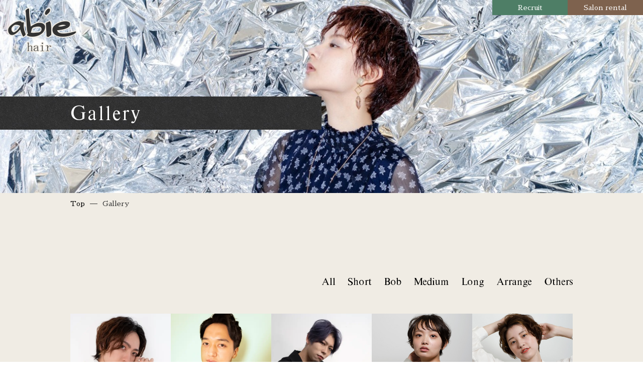

--- FILE ---
content_type: text/html; charset=utf-8
request_url: https://abie.jp/gallery?search_customizable_object_id=6&search_component_id=28&search_component_value=Short
body_size: 30630
content:
<!DOCTYPE html>
<html>
  <head>
    <meta charset="utf-8">
    <meta name="viewport" content="width=device-width,initial-scale=1">

          <title>Gallery | 美容師とヘアメイク活動の両立を目指す_住吉、西大島、市川市の美容室 abie hair（アビーヘアー）</title>
<meta name="description" content="住吉、西大島、市川市に店舗を構えるabie hairのヘアースタイルを一覧で掲載しています。クリックで詳細をご覧いただけます。ご来店前にぜひご覧ください。">
<meta name="keywords" content="住吉,西大島,市川市,ヘアサロン,カット,カラー,ヘアースタイル,abie,アビーヘアー,美容師×ヘアメイク,美容師とヘアメイク両立">
<link rel="shortcut icon" type="image/x-icon" href="">
<link rel="canonical" href="https://abie.jp/gallery?search_customizable_object_id=6&search_component_id=28&search_component_value=Short">
<meta name='last_page' content="1" />
<meta name="viewport" content="width=device-width">
<meta http-equiv= "Content-Type" content= "text/html; charset=utf-8"><meta charset= "utf-8"><!-- <script src="./js/lib/css-filters-polyfill.js"></script>
    <script>
        var polyfilter_scriptpath = '/memocarilog-demo/css_filters_polyfill/lib/';
    </script> -->


    <link rel="stylesheet" media="all" href="/assets/singular/view-58218f874ee3fe77acf712e83cc70611.css" />
                <link rel="stylesheet" href="https://fonts.googleapis.com/css?family=Noto+Sans:400,700" media="screen" charset="utf-8" >
<link rel="stylesheet" href="https://fonts.googleapis.com/earlyaccess/sawarabimincho.css" media="screen" charset="utf-8" >
<link rel="stylesheet" href="/css/15-ce1e90a1ccd713d7299970876a3af7b5.css" media="screen" charset="utf-8" >
<link rel="stylesheet" href="/css/16-f38b2db10e01b1572732a3191d538707.css" media="screen" charset="utf-8" >
<link rel="stylesheet" href="/css/17-4f1f8dd817f47bc3fada0c2c55b29d07.css" media="screen" charset="utf-8" >
<link rel="stylesheet" href="/css/18-9b58ba54b5ec8acfc2e84a19fee1d218.css" media="screen" charset="utf-8" >
<link rel="stylesheet" href="https://use.fontawesome.com/releases/v5.0.6/css/all.css" media="screen" charset="utf-8" >
<link rel="stylesheet" href="https://maxcdn.bootstrapcdn.com/font-awesome/4.7.0/css/font-awesome.min.css" media="screen" charset="utf-8" >


    <script src="/assets/singular/view-584b010fdbb662e7154e86265a1e0197.js"></script>
                <script src="https://ajax.googleapis.com/ajax/libs/jquery/1.9.1/jquery.min.js" charset="utf-8"></script>
<script src='/js/40-80d8381a6d22e864ae413d2e911c6564.js' charset='utf-8'></script>
<script src='/js/41-93dc1525471fd0b7bec377def97a6255.js' charset='utf-8'></script>
<script src='/js/43-d5a61c749e44e47159af8a6579dda121.js' charset='utf-8'></script>
<script src='/js/44-4cbea92d4e104000965128a1eb5875d0.js' charset='utf-8'></script>
<script src='/js/45-365fe8c0e7edb49fbb4e179760ffc0b0.js' charset='utf-8'></script>
<script src='/js/49-e971c88995d170fe4cad34b2e4fb7561.js' charset='utf-8'></script>
<script src='/js/42-bc9f0647f3d59d879ee9d9eb62aab15c.js' charset='utf-8'></script>
<!-- Global site tag (gtag.js) - Google Analytics -->
<script async src="https://www.googletagmanager.com/gtag/js?id=UA-140946751-35"></script>
<script>
    window.dataLayer = window.dataLayer || [];
    function gtag(){dataLayer.push(arguments);}
    gtag('js', new Date());
    
    gtag('config', 'UA-140946751-35');
</script>
<!-- Google tag (gtag.js) -->
<script async src="https://www.googletagmanager.com/gtag/js?id=G-HCE3HJZFMF"></script>
<script>
    window.dataLayer = window.dataLayer || [];
    function gtag(){dataLayer.push(arguments);}
    gtag('js', new Date());
    
    gtag('config', 'G-HCE3HJZFMF');
</script>


    <meta name="csrf-param" content="authenticity_token" />
<meta name="csrf-token" content="skrvpxqdQ/wYAULfFFfbT8p/Cx9Pr1A5tNKR3jWINPsXHahX4b6TexpDDYqliqNU+btPMD5eRcb8fxHJ1UdpXg==" />
  </head>


  <body>
    <div id="wrapper">
        <header id="header">
            <h1 class="hannari"><a href="/" target="_self"><img src="/upload/tenant_1/logo2.png.png" alt="abie hairは江東区、千葉市に6店舗を構えるサロンです。"></a></h1>
            <p class="hamburger"><a class="menu-trigger" hrer="#"><span></span><span></span><span></span></a></p>
            <nav>
                <div class="nav-box">
                    <button class="nav-btn"></button>
                    <div class="logo"><a href="/" target="_self"><img src="/upload/tenant_1/logo-white.png" alt=""></a></div>
                    <ul class="nav-list">
                        <li class="nav-wrap">
                            <a href="/concept" target="_self">Concept</a>
                            <div class="inner-nav">
                                <ul class="inner-nav-list">
                                    <li class="sp-only"><a href="/concept" target="_self">Concept</a></li>
                                    <li><a href="/concept#concept1" target="_self">Abie concept
                                            <span class="nav-photo"><img class="object-fit-img" src="/upload/tenant_1/d1b92ed45d952d6f4dba4cfea3f3ffbf.JPG" alt=""></span></a></li>
                                    <li><a href="/container-plus" target="_self">Salon rental
                                            <span class="nav-photo"><img class="object-fit-img" src="/upload/tenant_1/87f3cd6071719b1dac8be431101d15e0.jpg" alt=""></span></a></li>
                                </ul>
                            </div>
                        </li>
                        <li class="nav-wrap">
                            <a href="/salon" target="_self">Salon list</a>
                            <div class="inner-nav">
                                <ul class="inner-nav-list">
                                    <li class="sp-only"><a href="/salon" target="_self">Salon list</a></li>
                                </ul>
                                <h2 class="nav-heading">Hair salon</h2>
                                <ul class="inner-nav-list">
                                    <li class=""><a href="/abie-nishioshima" target="_self">Abie 西大島店
                                            <span class="nav-photo slidein"><img class="object-fit-img" src="/upload/tenant_1/e3ab9695e4593ab860daf950f5935326.jpg" alt=""></span></a></li>
                                    <li class=""><a href="/abie-sumiyoshi" target="_self">Abie 住吉店
                                            <span class="nav-photo slidein"><img src="/upload/tenant_1/258cc0591c9f4801a5e4143cbdb6eabc.jpg" alt=""></span></a></li>
                                    <li class=""><a href="/abie-ichikawa" target="_self">Abie 市川店
                                            <span class="nav-photo slidein"><img class="object-fit-img" src="/upload/tenant_1/d1b92ed45d952d6f4dba4cfea3f3ffbf.JPG" alt=""></span></a></li>
                                    <li class=""><a href="https://www.abie.jp/lamin-kiba" target="_self" class="">LAMIN MEFULL 木場店
                                            <span class="nav-photo slidein"><img src="/upload/tenant_1/ca0d2d0054eb209f30172a58740d3c49.jpg" alt=""></span></a></li>
                                    <li class=""><a href="/makuhari" target="_self">Abie 幕張ベイパーク店
                                            <span class="nav-photo slidein"><img class="object-fit-img" src="/upload/tenant_1/a5a2a2cd514b2389c135457f15854763.webp" alt=""></span></a></li>
                                </ul>
                                <h2 class="nav-heading">Facial salon</h2>
                                <ul class="inner-nav-list">
                                    <li><a href="/moistine-sumiyoshi" target="_self">モイスティーヌ住吉サロン
                                            <span class="nav-photo"><img class="object-fit-img" src="/upload/tenant_1/2266027f0e9b403f1c4fe535c66c0a75.jpg" alt=""></span></a></li>
                                </ul>
                                <!--   <h2 class="nav-heading">Lesson studio</h2>
<ul class="inner-nav-list">
  <li><a href="/anelaroom" target="_self">Anela room
      <span class="nav-photo"><img class="object-fit-img" src="/upload/tenant_1/5818b328275028da5884448db0290842.jpg" alt=""></span></a></li>
</ul> -->
                            </div>
                        </li>
                        <li class="nav-wrap">
                            <a href="/staff" target="_self">Staff</a>
                            <div class="inner-nav">
                                <ul class="inner-nav-list">
                                    <li class="sp-only"><a href="/staff" target="_self">Staff</a></li>
                                    <li><a href="/staff#staff03" target="_self">Abie西大島店
                                            <span class="nav-photo"><img class="object-fit-img" src="/upload/tenant_1/80e4547c95dd2bec6cc3aa4f6ed88dc3.jpg" alt=""></span></a></li>
                                    <li><a href="/staff#staff01" target="_self">Abie住吉店
                                            <span class="nav-photo"><img class="object-fit-img" src="/upload/tenant_1/eeb9a43f284c4bb29f904c3e2c27dd3d.jpg" alt=""></span></a></li>
                                    <li><a href="/staff#staff02" target="_self">Abie市川店
                                            <span class="nav-photo"><img class="object-fit-img" src="/upload/tenant_1/adeb2916f688611c0e29c23cf45924fa.jpg" alt=""></span></a></li>
                                    <li><a href="/staff#staff04" target="_self">LAMIN MEFULL 木場店
                                            <span class="nav-photo"><img class="object-fit-img" src="/upload/tenant_1/61a9b31d6cdc46d5450ce8f90600b917.jpg" alt=""></span></a></li>
                                </ul>
                            </div>
                        </li>
                        <li class="nav-wrap">
                            <a href="/collection" target="_self">Collection</a>
                            <div class="inner-nav">
                                <ul class="inner-nav-list">
                                    <li><a href="/collection#col12" target="_self">2023 AW
                                            <span class="nav-photo"><img class="object-fit-img" src="/upload/tenant_1/b9bd50aaad56fd0f4af59fb0e6f4912b.JPG" alt=""></span></a></li>
                                    <li><a href="/collection#col11" target="_self">2023 SS
                                            <span class="nav-photo"><img class="object-fit-img" src="/upload/tenant_1/d3da1b99ef2a5ff4bab22d200cc81aaa.webp" alt=""></span></a></li>
                                    <li><a href="/collection#col10" target="_self">2022 AW
                                            <span class="nav-photo"><img class="object-fit-img" src="/upload/tenant_1/5f53d06f69427e4f2aedd75bcfe101b2.webp" alt=""></span></a></li>
                                    <li><a href="/collection#col9" target="_self">2022 SS
                                            <span class="nav-photo"><img class="object-fit-img" src="/upload/tenant_1/f3c63be72db84bac00a90e7e18c46598.webp" alt=""></span></a></li>
                                    <li><a href="/collection#col8" target="_self">2021 AW
                                            <span class="nav-photo"><img class="object-fit-img" src="/upload/tenant_1/b6c8e4e58bcb85f314225af1c51d6a89.jpg" alt=""></span></a></li>
                                    <li><a href="/collection#col7" target="_self">2021 SS
                                            <span class="nav-photo"><img class="object-fit-img" src="/upload/tenant_1/dfb73fef26b29ed66534e8a99ff6f778.jpg" alt=""></span></a></li>
                                    <li><a href="/collection#col6" target="_self">2020 AW
                                            <span class="nav-photo"><img class="object-fit-img" src="/upload/tenant_1/9caf47c4f3cddaab10d90b9db6c1b68b.jpg" alt=""></span></a></li>
                                    <li><a href="/collection#col5" target="_self">2020 SS
                                            <span class="nav-photo"><img class="object-fit-img" src="/upload/tenant_1/72e280d323a0d2ed8143b22b38840145.jpg" alt=""></span></a></li>
                                    <li><a href="/collection#col4" target="_self">2019 AW
                                            <span class="nav-photo"><img class="object-fit-img" src="/upload/tenant_1/95e92e447e86338e862b6a361dd20fcf.jpg" alt=""></span></a></li>
                                    <li><a href="/collection#col3" target="_self">2019 SS
                                            <span class="nav-photo"><img class="object-fit-img" src="/upload/tenant_1/0f1ebef2eb94cc3382d57c4c299e520d.jpg" alt=""></span></a></li>
                                    <li><a href="/collection#col2" target="_self">2018 AW
                                            <span class="nav-photo"><img class="object-fit-img" src="/upload/tenant_1/2ca8f7ea97746ae12f086de612d51b4d.jpg" alt=""></span></a></li>
                                    <li><a href="/collection#col1" target="_self">2018 SS
                                            <span class="nav-photo"><img class="object-fit-img" src="/upload/tenant_1/f1f93f0f78245dd9ccdcde57d4ebe23f.jpg" alt=""></span></a></li>
                                </ul>
                            </div>
                        </li>
                        <li class="nav-wrap">
                            <a href="/gallery" target="_self">Gallery</a>
                            <div class="inner-nav">
                                <ul class="inner-nav-list">
                                    <li class="sp-only"><a href="/gallery" target="_self">Gallery</a></li>
                                    <li><a href="/gallery">All
                                            <span class="nav-photo"><img class="object-fit-img" src="/upload/tenant_1/08392b17799c7ae3b0cf5efc348e78d8.jpg" alt=""></span></a></li>
                                    <li><a href="/gallery?search_customizable_object_id=6&amp;search_component_id=28&amp;search_component_value=Short">Short
                                            <span class="nav-photo"><img class="object-fit-img" src="/upload/tenant_1/ea9977ae38ef5b379c8c8d68c83242e8.jpg" alt=""></span></a></li>
                                    <li><a href="/gallery?search_customizable_object_id=6&amp;search_component_id=28&amp;search_component_value=Bob">Bob
                                            <span class="nav-photo"><img class="object-fit-img" src="/upload/tenant_1/f181848d2cc1aa67689b86d2c4712a57.jpg" alt=""></span></a></li>
                                    <li><a href="/gallery?search_customizable_object_id=6&amp;search_component_id=28&amp;search_component_value=Medium">Medium
                                            <span class="nav-photo"><img class="object-fit-img" src="/upload/tenant_1/e3b342f0f39edad047b9024b78c664d1.jpg" alt=""></span></a></li>
                                    <li><a href="/gallery?search_customizable_object_id=6&amp;search_component_id=28&amp;search_component_value=Long">Long
                                            <span class="nav-photo"><img class="object-fit-img" src="/upload/tenant_1/f357e0d5f8f470c2d315fe76ae401344.jpg" alt=""></span></a></li>
                                    <li>
                                    </li>
                                    <li><a href="/gallery?search_customizable_object_id=6&amp;search_component_id=28&amp;search_component_value=Arrange">Arrange
                                            <span class="nav-photo"><img class="object-fit-img" src="/upload/tenant_1/process/6f42a56f598fb65d63c00b3995563500.jpg" alt=""></span></a></li>
                                    <a href="/gallery?search_customizable_object_id=6&amp;search_component_id=28&amp;search_component_value=Arrange">Arrange
                                        <span class="nav-photo"><img class="object-fit-img" src="/upload/tenant_1/acdda3a010787f29360e61d5d849f47d.jpg" alt=""></span></a>
                                    <li><a href="/gallery?search_customizable_object_id=6&amp;search_component_id=28&amp;search_component_value=Others">Others
                                            <span class="nav-photo"><img class="object-fit-img" src="/upload/tenant_1/process/be3828d5d5849f13a9a972078db77fa6.jpg" alt="" style="width: 100%;"></span></a></li>
                                </ul>
                            </div>
                        </li>
                        <li class="nav-wrap">
                            <a href="/product" target="_self">Product</a>
                            <div class="inner-nav">
                                <ul class="inner-nav-list">
                                    <li class="sp-only"><a href="/product" target="_self">Product</a></li>
                                </ul>
                                <h2 class="nav-heading">K シリーズ</h2>
                            </div>
                        </li>
                        <li class="nav-wrap">
                            <a href="/news-blog" target="_self">News</a>
                            <div class="inner-nav backnum">
                                <ul class="inner-nav-list">
                                    <li class="sp-only"><a href="/news-blog" target="_self">News</a></li>
                                    <li><a href="/news-blog?search_customizable_object_id=7&amp;year=2025&amp;month=11">2025-11</a></li>
                                    <li><a href="/news-blog?search_customizable_object_id=7&amp;year=2025&amp;month=10">2025-10</a></li>
                                    <li><a href="/news-blog?search_customizable_object_id=7&amp;year=2025&amp;month=09">2025-09</a></li>
                                    <li><a href="/news-blog?search_customizable_object_id=7&amp;year=2025&amp;month=08">2025-08</a></li>
                                    <li><a href="/news-blog?search_customizable_object_id=7&amp;year=2025&amp;month=07">2025-07</a></li>
                                    <li><a href="/news-blog?search_customizable_object_id=7&amp;year=2025&amp;month=06">2025-06</a></li>
                                    <li><a href="/news-blog?search_customizable_object_id=7&amp;year=2025&amp;month=05">2025-05</a></li>
                                    <li><a href="/news-blog?search_customizable_object_id=7&amp;year=2025&amp;month=04">2025-04</a></li>
                                    <li><a href="/news-blog?search_customizable_object_id=7&amp;year=2025&amp;month=03">2025-03</a></li>
                                    <li><a href="/news-blog?search_customizable_object_id=7&amp;year=2025&amp;month=02">2025-02</a></li>
                                    <li><a href="/news-blog?search_customizable_object_id=7&amp;year=2025&amp;month=01">2025-01</a></li>
                                    <li><a href="/news-blog?search_customizable_object_id=7&amp;year=2024&amp;month=12">2024-12</a></li>
                                </ul>
                            </div>
                        </li>
                        <!-- <li class="nav-shop"><a href="http://shop.kaplus.jp/" target="_blank">Shopping</a></li> -->
                        <li class="nav-shop"><a href="http://www.kaplus.jp/" target="_blank">Company site</a></li>
                    </ul>
                    <li class="nav-wrap"><a href="/news-blog" target="_self"><img></a></li>
                </div>
            </nav></header>
        <main id="main"><!-- title -->
            <div class="titlebox">
                <div class="inner-titlebox">
                    <div class="pagename"><span>Gallery</span></div>
                    <img src="/import/tenant_1/133.167.79.132/html/images/gallery/main.jpg" alt="Gallery">
                </div>
            </div>
            <!-- breadcrumb  -->
            <ul class="breadcrumb flex inner">
                <li><a href="/">Top</a></li>
                <li>Gallery</li>
            </ul>
            <!-- gallerylist -->
            <div class="mt70 inner">
                <!-- link -->
                <ul class="slink flex flex-end">
                    <li><a href="/gallery" all="">All</a></li>
                    <li><a href="/gallery?search_customizable_object_id=6&amp;search_component_id=28&amp;search_component_value=Short">Short</a></li>
                    <li><a href="/gallery?search_customizable_object_id=6&amp;search_component_id=28&amp;search_component_value=Bob">Bob</a></li>
                    <li><a href="/gallery?search_customizable_object_id=6&amp;search_component_id=28&amp;search_component_value=Medium">Medium</a></li>
                    <li><a href="/gallery?search_customizable_object_id=6&amp;search_component_id=28&amp;search_component_value=Long">Long</a></li>
                    <li><a href="/gallery?search_customizable_object_id=6&amp;search_component_id=28&amp;search_component_value=Arrange">Arrange</a></li>
                    <li><a href="/gallery?search_customizable_object_id=6&amp;search_component_id=28&amp;search_component_value=Others">Others</a></li>
                </ul>
                <!-- gallery -->
                <div class="gallery_box">
                    <ul class="flex">
                        <li class="w20 altlist01"><a href="/gallery_detail?actual_object_id=1399">
                                <p class="pic"><img src="/upload/tenant_1/c3bb0ef7ac038695db1f9c93fe6b2966.webp"></p>
                                <div class="gallery_spec flexc itemcenter">
                                    <div class="spe">
                                        <p class="length">メンズミディアムセンターパート</p>
                                        <p>kanae ichinohe</p>
                                        <span class="alt01">メンズミディアムセンターパート</span>
                                    </div>
                                </div>
                            </a></li>
                        <li class="w20 altlist01"><a href="/gallery_detail?actual_object_id=1388">
                                <p class="pic"><img src="/upload/tenant_1/216ef79786acb01646bb0d1e28603883.webp"></p>
                                <div class="gallery_spec flexc itemcenter">
                                    <div class="spe">
                                        <p class="length">ビジネスでも使えるアップバングショート</p>
                                        <p>hiroki ando </p>
                                        <span class="alt01">ビジネスでも使えるアップバングショート</span>
                                    </div>
                                </div>
                            </a></li>
                        <li class="w20 altlist01"><a href="/gallery_detail?actual_object_id=1379">
                                <p class="pic"><img src="/upload/tenant_1/f572e2600fa3140d5d1853fb47417603.webp"></p>
                                <div class="gallery_spec flexc itemcenter">
                                    <div class="spe">
                                        <p class="length">モード感溢れるセンターパート</p>
                                        <p>hiroki ando </p>
                                        <span class="alt01">モード感溢れるセンターパート</span>
                                    </div>
                                </div>
                            </a></li>
                        <li class="w20 altlist01"><a href="/gallery_detail?actual_object_id=548">
                                <p class="pic"><img src="/upload/tenant_1/309cfbd1e8420ab29c932158b5a10007.jpg"></p>
                                <div class="gallery_spec flexc itemcenter">
                                    <div class="spe">
                                        <p class="length">シースルーショート</p>
                                        <p>risa iida</p>
                                        <span class="alt01">シースルーショート</span>
                                    </div>
                                </div>
                            </a></li>
                        <li class="w20 altlist01"><a href="/gallery_detail?actual_object_id=547">
                                <p class="pic"><img src="/upload/tenant_1/8b733d5c54287b759a5a4ef9c2bf4ef8.jpg"></p>
                                <div class="gallery_spec flexc itemcenter">
                                    <div class="spe">
                                        <p class="length">柔らかウェーブのハンサムショート</p>
                                        <p>mayumi oyake</p>
                                        <span class="alt01">柔らかウェーブのハンサムショート</span>
                                    </div>
                                </div>
                            </a></li>
                        <li class="w20 altlist01"><a href="/gallery_detail?actual_object_id=425">
                                <p class="pic"><img src="/upload/tenant_1/ea9977ae38ef5b379c8c8d68c83242e8.jpg"></p>
                                <div class="gallery_spec flexc itemcenter">
                                    <div class="spe">
                                        <p class="length">外国人セレブなベリーショート</p>
                                        <p></p>
                                        <span class="alt01">外国人セレブなベリーショート</span>
                                    </div>
                                </div>
                            </a></li>
                        <li class="w20 altlist01"><a href="/gallery_detail?actual_object_id=413">
                                <p class="pic"><img src="/upload/tenant_1/5109fd4cd7aec234354551ee0fffa85d.jpg"></p>
                                <div class="gallery_spec flexc itemcenter">
                                    <div class="spe">
                                        <p class="length">マッシュベースのパーマショート</p>
                                        <p></p>
                                        <span class="alt01">マッシュベースのパーマショート</span>
                                    </div>
                                </div>
                            </a></li>
                        <li class="w20 altlist01"><a href="/gallery_detail?actual_object_id=408">
                                <p class="pic"><img src="/upload/tenant_1/bcec1621a692a92430ad0f98230bd84a.jpg"></p>
                                <div class="gallery_spec flexc itemcenter">
                                    <div class="spe">
                                        <p class="length">インナーカラーで個性的に。マッシュショート</p>
                                        <p></p>
                                        <span class="alt01">インナーカラーで個性的に。マッシュショート</span>
                                    </div>
                                </div>
                            </a></li>
                        <li class="w20 altlist01"><a href="/gallery_detail?actual_object_id=407">
                                <p class="pic"><img src="/upload/tenant_1/fec90ec81bd43734c063d15e6b611986.jpg"></p>
                                <div class="gallery_spec flexc itemcenter">
                                    <div class="spe">
                                        <p class="length">大人のショートレイヤーボブ</p>
                                        <p>yutaka sekiguchi</p>
                                        <span class="alt01">大人のショートレイヤーボブ</span>
                                    </div>
                                </div>
                            </a></li>
                    </ul>
                </div>
                <!-- pagenation -->
                <div>
                    <ul class="page flexc">
                        <li><a href="?search_customizable_object_id=6&amp;search_component_id=28&amp;search_component_value=Short&amp;page=1">1</a></li>
                    </ul>
                </div>
            </div>
        </main>
        <footer id="footer">
            <ul class="header-fix-bnr">
                <li><a href="https://atelier-carino.com/lp/recruit_hairmake/" target="_blank">Recruit</a></li>
                <li><a href="https://lin.ee/Qqrx75z" target="_self">Salon rental</a></li>
            </ul>
            <div class="ftinner flexb">
                <p class="flogo"><a href="/"><img src="/import/tenant_1/133.167.79.132/html/images/footer/logo.png" alt="abie hair"></a></p>
                <div class="ftnav flex">
                    <ul class="navlist">
                        <li><a href="/concept">Concept</a></li>
                        <li><a href="/salon">Salon list</a></li>
                        <li><a href="/staff">Staff</a></li>
                    </ul>
                    <ul class="navlist">
                        <li><a href="/collection">Collection</a></li>
                        <li><a href="/gallery">Gallery</a></li>
                    </ul>
                    <ul class="navlist">
                        <li><a href="/product">Product</a></li>
                        <li><a href="/news-blog">News &amp; Blog</a></li>
                    </ul>
                </div>
                <div class="fbtnarea">
                    <a href="https://atelier-carino.com/lp/recruit_hairmake/" target="_self" class="rec-link">Recruit</a><a href="/container-plus" class="fbtn fbtns">Salon rental</a>
                </div>
            </div>
            <div class="ftinner flexb">
                <p class="flogo"><a href="https://www.kaplus.jp/" target="_blank"><img src="/upload/tenant_1/cefd58638f0d4b8f3868c6c6efde555b.png" alt=""></a></p>
            </div>
            <div class="copy flexb fs14">
                <small> Copyright (C) abie hair All Rights Reserved.</small><a class="totop" id="totop" style="display: block;">Page Top</a>
            </div>
        </footer>
    </div>
</body>

</html>


--- FILE ---
content_type: text/css
request_url: https://abie.jp/css/18-9b58ba54b5ec8acfc2e84a19fee1d218.css
body_size: 153060
content:
/* ##### フォント ##### */

@import url("https://fonts.googleapis.com/css?family=Noto+Serif+JP:400,700&display=swap");

.noto-serif {
    font-family: "Noto Serif JP", serif;
}

@font-face {
    font-family: "optitimes-romanregular";
    src: url(/import/tenant_1/133.167.79.132/html/font/optitimes-roman.woff) format("woff"),
        url(/import/tenant_1/133.167.79.132/html/font/OPTITimes-Roman.otf) format("otf"),
        url(/import/tenant_1/133.167.79.132/html/font/optitimes-roman.ttf) format("truetype");
    font-weight: normal;
    font-style: normal;
}

.optitimes {
    font-family: "optitimes-romanregular", serif;
}

.ofimg {
    width: 100%;
    overflow: hidden;
}

.of {
    position: relative;
}

.of:before {
    content: "";
    display: block;
}

.ofimg img {
    width: 100%;
    height: 100% !important;
    -o-object-fit: cover;
    object-fit: cover;
    -o-object-position: center center;
    object-position: center center;
    font-family: "object-fit: cover; object-position: center center;";
}

.of img {
    position: absolute;
    top: 0;
    bottom: 0;
    left: 0;
    right: 0;
}

.of100:before {
    padding-top: 100%;
}

/* ##### フォント end ##### */

/* ##### リセット上書き ##### */
#wrapper {
    min-width: 320px;
}

.inner {
    width: 96%;
}

body,
div,
dl,
dt,
dd,
ul,
ol,
li,
h1,
h2,
h3,
h4,
h5,
h6,
form,
input,
button,
p {
    font-size: 14px;
    color: #333;
}

body {
    background: #f0ece4;
}

@media (max-width: 1024px) {
    .inner {
        width: 93%;
        max-width: 768px;
    }
}

/* ##### リセット上書き end ##### */

/* ##### 幅に関するcss ##### */
.h2.inner {
    padding-left: 60px;
}

@media (max-width: 599px) {
    .h2.inner {
        padding-left: 30px;
    }
}

/* ##### 幅に関するcss end ##### */

/* ##### スライダー関係 ##### */
.slick-prev:before {
    content: "" !important;
}

.slick-next:before {
    content: "" !important;
}

.slider {
    overflow: hidden;
}

.slider img {
    width: 100%;
}

.top-main-img {
    width: 100%;
    overflow: hidden;
    position: relative;
}

.top-main-img:before {
    content: "";
    display: block;
    padding-top: 100vh;
}

.top-main-img .pic {
    position: absolute;
    top: 0;
    bottom: 0;
    left: 0;
    right: 0;
}

@media (max-width: 1024px) {
    .top-main-img:before {
        padding-top: 75%;
    }
}

/* ##### スライダー関係 end ##### */

/* ##### 見出し ##### */
.hd {
    height: auto;
    display: inline-block;
    margin-top: 100px;
    font-family: "optitimes-romanregular", serif;
    font-weight: normal;
    font-size: 18px;
    letter-spacing: 2px;
    -webkit-transform: rotate(-90deg);
    transform: translate(0%, 0%) rotate(-90deg);
    -webkit-transform-origin: left;
    transform-origin: left;
    position: relative;
    z-index: 2;
}

.hd:after {
    content: "";
    width: 45%;
    height: 3px;
    display: block;
    background: #333;
    position: absolute;
    top: 30px;
    left: 50%;
}

.hd_w {
    color: #fff;
}

.hd_w:after {
    background: #fff;
}

.head04 {
    font-size: 16px;
    position: relative;
}

.head04:after {
    content: "";
    width: 33px;
    height: 2px;
    background: #333;
    position: absolute;
    bottom: 0;
    left: 0;
}

.dotte {
    max-width: 1000px;
    margin: 0 auto;
    border-bottom: 2px #b0aeaa dotted;
}

.w37 {
    width: 37%;
}

@media (max-width: 1024px) {
    .dotte {
        width: 93%;
        max-width: none;
    }
}

/* ##### 見出し end ##### */

/* ##### marginとpadding ##### */
.auto {
    margin: auto;
}

.mt30 {
    margin-top: 30px;
}

.mb30 {
    margin-bottom: 30px;
}

.mt50 {
    margin-top: 50px;
}

.mt70 {
    margin-top: 70px;
}

.mt120 {
    margin-top: 120px;
}

.mt200 {
    margin-top: 200px;
}

.mb70 {
    margin-bottom: 70px;
}

.mb120 {
    margin-bottom: 120px;
}

.pt30 {
    padding-top: 30px;
}

.pt80 {
    padding-top: 80px;
}

.pb80 {
    padding-bottom: 80px;
}

.mb30 {
    margin-bottom: 30px;
}

@media (max-width: 1024px) {
    /*---------- width ----------*/

    .w37 {
        width: 100%;
    }

    .tab100 {
        width: 100%;
    }

    /*---------- margin & padding ----------*/

    .mt120 {
        margin-top: 60px;
    }

    .mb120 {
        margin-bottom: px;
    }

    .pl80 {
        padding-left: 80px;
    }

    .mt70 {
        margin-top: 20px;
    }
}

@media (max-width: 599px) {
    /*---------- margin & padding ----------*/

    .mt120 {
        margin-top: 60px;
    }

    .mb120 {
        margin-bottom: 60px;
    }

    .pl80 {
        padding-left: 80px;
    }
}

/* ##### marginとpadding end ##### */

/* ##### flex ##### */
.flex-end {
    -webkit-box-pack: end;
    -ms-flex-pack: end;
    justify-content: flex-end;
}

/* ##### flex end ##### */

/* ##### テキスト関係 ##### */
.tac {
    text-align: center;
}

.tar {
    text-align: right;
}

/* ##### テキスト関係 end ##### */

/* ##### アコーディオン関係 ##### */
.accordion8 {
    text-align: center;
}

.accordion8 {
    max-width: 1000px;
    height: 300px;
    overflow: hidden;
    margin: 0 auto;
}

.accordion8 li p {
    float: left;
    cursor: pointer;
}

.accordion8 p.ac1,
.accordion8 p.ac2,
.accordion8 p.ac3 {
    width: 20%;
    height: 300px;
}

.accordion8 li .inner {
    width: 400px;
    height: 300px;
    display: none;
    float: left;
    margin: 0;
}

.accordion8 p {
    cursor: pointer;
}

.accordion8 p.ac1 {
    background: #f50057;
}

.accordion8 p.ac2 {
    background: #ffea00;
}

.accordion8 p.ac3 {
    background: #64dd17;
}

.accordion8 li .inner {
    width: 40%;
    height: 300px;
    display: none;
    float: left;
    margin: 0;
}

.accordion8 .inner>li {
    width: calc(100% / 3);
    height: 300px;
    float: left;
}

.accordion8 .inner li.content1-1 {
    background: #f48fb1;
}

.accordion8 .inner li.content1-2 {
    background: #f8bbd0;
}

.accordion8 .inner li.content1-3 {
    background: #fce4ec;
}

.accordion8 .inner li.content2-1 {
    background: #fff59d;
}

.accordion8 .inner li.content2-2 {
    background: #fff9c4;
}

.accordion8 .inner li.content2-3 {
    background: #fffde7;
}

.accordion8 .inner li.content3-1 {
    background: #c5e1a5;
}

.accordion8 .inner li.content3-2 {
    background: #dcedc8;
}

.accordion8 .inner li.content3-3 {
    background: #f1f8e9;
}

/* ##### アコーディオン関係 end ##### */

/* ##### nav ##### */
.hamburger {
    display: none;
}

header {
    width: 300px;
    height: 100vh;
    background-image: url(/upload/tenant_1/701a28d01cd7affd28ed3353b67671fa);
    background-size: cover;
    background-repeat: no-repeat;
    background-position: center center;
    position: absolute;
    top: 0;
    left: 0;
    z-index: 10;
}

header[data-element-id] {
    position: relative;
}

header.change {
    position: fixed;
    left: -100vw;
}


header.change h1 {
    height: auto;
    visibility: visible;
    padding: 1em;
    opacity: 1;
    right: -100vw;
    z-index: 2;
}

header h1 {
    height: 0;
    visibility: hidden;
    opacity: 0;
    cursor: pointer;
    -webkit-transition: 0.3s linear;
    transition: 0.3s linear;
    position: relative;
    z-index: -1;
}

[data-element-id] header h1 {
    height: auto !important;
    visibility: visible !important;
    opacity: 1 !important;
    position: static !important;
}

header h1 a {
    pointer-events: none;
}

header.change.hover {
    -webkit-transition: 0.3s linear;
    transition: 0.3s linear;
    left: 0;
}

header.change.hover h1 {
    height: 0;
    visibility: hidden;
    padding: 0;
    opacity: 0;
    -webkit-transition: none;
    transition: none;
}

.nav-btn {
    width: 26px;
    height: 26px;
    display: block;
    margin-left: auto;
    padding: 0;
    text-indent: -99999px;
    border: 0;
    background: none;
    background-color: #fff;
    opacity: 0;
    -webkit-transition: opacity 1s cubic-bezier(0.645, 0.045, 0.355, 1) 0.5s;
    transition: opacity 1s cubic-bezier(0.645, 0.045, 0.355, 1) 0.5s;
    position: relative;
    z-index: 110;
}

.nav-btn:hover {
    cursor: pointer;
}

.nav-btn:focus {
    outline: none;
}

.nav-btn:after,
.nav-btn:before {
    content: "";
    width: 14px;
    height: 2px;
    background-color: #333;
    -webkit-transition: -webkit-transform 0.2s cubic-bezier(0.645, 0.045, 0.355, 1);
    transition: -webkit-transform 0.2s cubic-bezier(0.645, 0.045, 0.355, 1);
    transition: transform 0.2s cubic-bezier(0.645, 0.045, 0.355, 1);
    transition: transform 0.2s cubic-bezier(0.645, 0.045, 0.355, 1), -webkit-transform 0.2s cubic-bezier(0.645, 0.045, 0.355, 1);
    position: absolute;
    top: 12px;
    left: 5px;
}

.nav-btn.open:before,
.nav-btn.open:before {
    -webkit-transform: rotate(45deg);
    transform: rotate(45deg);
    top: 12px;
}

.nav-btn.open:after,
.nav-btn.open:after {
    -webkit-transform: rotate(-45deg);
    transform: rotate(-45deg);
    top: 12px;
}

nav {
    width: 100%;
    height: 100vh;
    padding: 30px;
    -webkit-box-sizing: border-box;
    box-sizing: border-box;
    background-image: url(/upload/tenant_1/701a28d01cd7affd28ed3353b67671fa);
    background-size: cover;
    background-repeat: no-repeat;
    background-position: center center;
}

.nav-list {
    margin-top: 30px;
}

.nav-list a {
    -webkit-transition: 0.3s linear;
    transition: 0.3s linear;
}

.nav-list li {
    margin: 10px 0 15px 0;
    padding: 5px 0;
    -webkit-box-sizing: border-box;
    box-sizing: border-box;
    border-bottom: 1px solid transparent;
}

.nav-list li.nav-shop {
    margin: 10px 0 15px 0;
    padding: 10px 0;
    text-align: center;
    border: 1px solid #fff;
}

.nav-list li a {
    font-family: "游ゴシック", YuGothic, Hiragino Sans, "ヒラギノ角ゴ ProN W3", "Hiragino Kaku Gothic Pro", Hiragino Kaku Gothic ProN, "メイリオ", Meiryo, "ＭＳ Ｐゴシック", sans-serif;
    font-size: 16px;
    color: #fff;
    letter-spacing: 1px;
}

.nav-list li.nav-shop a {
    display: block;
    position: relative;
}

.nav-list li.nav-shop a:after {
    content: "";
    width: 20%;
    height: 5px;
    margin-left: 20px;
    border-bottom: 1px solid #fff;
    border-right: 2px solid #fff;
    -webkit-transform: skew(70deg);
    -webkit-transform: rskew(50deg);
    -webkit-transform: skew(50deg);
    transform: skew(80deg);
    transform: skew(50deg);
    position: absolute;
    top: auto;
    bottom: 10px;
    /* left: 0; */
    right: 15px;
}

.sp-only {
    display: none;
}

.sp-only[data-element-id] {
    display: block;
}

.inner-nav {
    width: 100%;
    height: 100vh;
    padding: 30px;
    -webkit-box-sizing: border-box;
    box-sizing: border-box;
    background-color: #222;
    background-color: rgba(0, 0, 0, 0.8);
    opacity: 0;
    -webkit-transition: 0.4s linear;
    transition: 0.4s linear;
    position: absolute;
    top: 0;
    left: 0;
    z-index: -1;
}

.nav-list .slide .inner-nav {
    width: 150%;
    padding-top: 195px;
    opacity: 1;
    left: 100%;
}

.nav-list .slide {
    border-bottom: 1px solid #fff;
}

.inner-nav li a {
    color: #fff;
}

.inner-nav li a:hover {
    opacity: 1;
}

.inner-nav h2 {
    font-family: "游ゴシック", YuGothic, Hiragino Sans, "ヒラギノ角ゴ ProN W3", "Hiragino Kaku Gothic Pro", Hiragino Kaku Gothic ProN, "メイリオ", Meiryo, "ＭＳ Ｐゴシック", sans-serif;
    font-size: 18px;
    color: #fff;
}

.tab-box {
    width: 100%;
    height: 100vh;
    background-color: rgba(0, 0, 0, 0.6);
    opacity: 0;
    position: absolute;
    top: 0;
    left: 0;
    z-index: -1;
}

.header-fix-bnr {
    display: -webkit-box;
    display: -ms-flexbox;
    display: flex;
    -ms-flex-wrap: nowrap;
    flex-wrap: nowrap;
    position: fixed;
    top: 0;
    right: 0;
    z-index: 2;
}

.header-fix-bnr li {
    min-width: 150px;
}

.header-fix-bnr li a {
    display: block;
    padding: 3px 5px;
    -webkit-box-sizing: border-box;
    box-sizing: border-box;
    color: #fff;
    text-align: center;
}

.header-fix-bnr li:nth-of-type(1) a {
    border: 1px solid #4e7e66;
    background-color: #4e7e66;
}

.header-fix-bnr li:nth-of-type(2) a {
    border: 1px solid #7e624e;
    background-color: #7e624e;
}

.header-fix-bnr li a:hover {
    background-color: #fff;
    opacity: 1;
}

.header-fix-bnr li:nth-of-type(1) a:hover {
    color: #4e7e66;
}

.header-fix-bnr li:nth-of-type(2) a:hover {
    color: #7e624e;
}

.inner-nav-list {
    padding-left: 15px;
    -webkit-box-sizing: border-box;
    box-sizing: border-box;
}

.inner-nav-list li {
    margin: 5px 0;
}

.nav-photo {
    width: 100%;
    height: 100%;
    background-color: rgba(0, 0, 0, 0.8);
    -webkit-transition: 0.6s;
    transition: 0.6s;
    position: absolute;
    top: 100%;
    left: 100%;
}

.nav-photo.slidein {
    top: 0%;
}

.nav-photo img {
    width: 100% !important;
    height: 100% !important;
    -o-object-fit: cover;
    object-fit: cover;
    font-family: "object-fit: cover;";
}

@media (max-width: 1024px) {
    .logo {
        width: 40%;
        padding: 0 0 0 30px;
    }

    .logo a {
        display: block;
    }

    header h1 {
        width: 25%;
        height: auto;
        visibility: visible;
        opacity: 1;
        position: fixed;
        top: 5px;
        left: 5px;
        z-index: 10;
    }

    header h1 a {
        pointer-events: all;
    }

    /* hamburger */
    .hamburger {
        width: 40px;
        height: 35px;
        display: block;
        padding: 6px;
        -webkit-box-sizing: border-box;
        box-sizing: border-box;
        background: url(/import/tenant_1/133.167.79.132/html/images/pattern/gallery.jpg) repeat;
        -webkit-transition: 0.3s linear;
        transition: 0.3s linear;
        position: fixed;
        top: 0;
        right: 0;
        z-index: 12;
    }

    .hamburger a,
    .hamburger a:hover,
    .hamburger a:focus {
        opacity: 1;
    }

    .menu-trigger,
    .menu-trigger span {
        display: inline-block;
        -webkit-box-sizing: border-box;
        box-sizing: border-box;
        -webkit-transition: all 0.4s;
        transition: all 0.4s;
    }

    .menu-trigger {
        width: 100%;
        height: 100%;
        position: relative;
    }

    .menu-trigger span {
        width: 100%;
        height: 2px;
        border-radius: 3px;
        background-color: #fff;
        position: absolute;
        right: 0;
    }

    .menu-trigger span:nth-of-type(1) {
        top: 0;
    }

    .menu-trigger span:nth-of-type(2) {
        top: 10px;
    }

    .menu-trigger span:nth-of-type(3) {
        bottom: 0;
    }

    .active .menu-trigger span:nth-of-type(1),
    .active .menu-trigger span:nth-of-type(3) {
        width: 16px;
    }

    .active .menu-trigger span:nth-of-type(1) {
        -webkit-transform: translate(2px, 5px) rotate(45deg);
        transform: translate(2px, 5px) rotate(45deg);
    }

    .active .menu-trigger span:nth-of-type(3) {
        -webkit-transform: translate(2px, -5px) rotate(-45deg);
        transform: translate(2px, -5px) rotate(-45deg);
    }

    /* hamburger end */
    header {
        width: auto;
        height: auto;
        background: none;
        -webkit-transition: none;
        transition: none;
        position: static !important;
        z-index: initial;
    }

    nav {
        width: 300px;
        overflow-x: hidden;
        overflow-y: auto;
        -webkit-overflow-scrolling: touch;
        padding: 0;
        padding-bottom: 80px;
        -webkit-transition: 0.4s;
        transition: 0.4s;
        position: fixed;
        right: -300px;
        z-index: 10;
    }

    .active nav {
        right: 0;
    }

    .nav-list li {
        width: 100%;
        padding: 5px 30px;
        -webkit-box-sizing: border-box;
        box-sizing: border-box;
    }

    .nav-list li.nav-shop {
        width: 90%;
        margin: 30px auto 15px auto;
    }

    .nav-list {
        margin-top: 20px;
        -webkit-box-sizing: border-box;
        box-sizing: border-box;
    }

    .inner-nav h2 {
        padding-left: 50px;
    }

    .inner-nav {
        height: 100vh;
        overflow-y: scroll;
        -webkit-overflow-scrolling: touch;
        padding: 0;
        -webkit-transition: 0.4s linear;
        transition: 0.4s linear;
        left: auto;
        right: -100%;
    }

    .inner-nav-list {
        padding-left: 40px;
    }

    .nav-list .slide .inner-nav {
        width: 100%;
        -webkit-overflow-scrolling: touch;
        padding-top: 0;
        padding-bottom: 100px;
        -webkit-box-sizing: border-box;
        box-sizing: border-box;
        background-color: #000;
        opacity: 1;
        left: auto;
        right: 0;
        z-index: 11;
    }

    .nav-list .sp-only {
        display: block;
        margin-bottom: 30px;
        padding-top: 30px;
        padding-right: 30px;
        -webkit-box-sizing: border-box;
        box-sizing: border-box;
        border-bottom: 1px solid #fff;
    }

    .nav-list .sp-only a {
        font-size: 22px;
    }

    .nav-btn {
        margin-top: 10px;
        margin-left: 10px;
        margin-right: 25px;
    }

    .header-fix-bnr {
        right: 50px;
    }

    .nav-photo {
        display: none;
    }
}

@media (max-width: 599px) {
    .header-fix-bnr {
        width: calc(100% - 90.91px);
        height: 30px;
        top: initial;
        bottom: 0;
        left: 0;
        z-index: 9;
    }

    .header-fix-bnr li {
        width: 50%;
        min-width: 50%;
    }

    .header-fix-bnr li a {
        height: 100%;
        padding: 0;
        line-height: 200%;
    }
}

/* ##### nav end ##### */

/* ##### footer ##### */
footer {
    padding-top: 60px;
    border-top: 1px solid #cecbc5;
}

.ftinner {
    width: 92%;
    max-width: 1000px;
    margin: 0px auto 30px;
}

.ftnav {
    width: 40%;
}

.navlist {
    width: 32%;
    -webkit-box-orient: vertical;
    -webkit-box-direction: normal;
    -ms-flex-direction: column;
    flex-direction: column;
}

.navlist li {
    margin-bottom: 15px;
}

.fbtnarea {
    width: 25%;
    display: -webkit-box;
    display: -ms-flexbox;
    display: flex;
    -ms-flex-wrap: nowrap;
    flex-wrap: nowrap;
    -webkit-box-orient: vertical;
    -webkit-box-direction: normal;
    -ms-flex-direction: column;
    flex-direction: column;
    -webkit-box-align: center;
    align-items: center;
    -ms-flex-align: center;
}

.fbtn {
    width: auto;
    min-width: 130px;
    display: inline-block;
    margin-bottom: 10px;
    padding: 0 5px;
    -webkit-box-sizing: border-box;
    box-sizing: border-box;
    color: #fff;
    text-align: center;
    background: #4e7e66;
}

.fbtns {
    background: #7e624e;
}

.copy {
    width: 100%;
    max-width: initial;
    height: 40px;
    padding: 3px 30px;
    color: #fff;
    background: #333;
}

.flogo {
    display: block;
}

.totop {
    height: 40px;
    display: block;
    margin: auto;
    padding: 5px 50px;
    -webkit-box-sizing: border-box;
    box-sizing: border-box;
    color: #fff;
    line-height: 200%;
    background: #333;
    position: fixed;
    bottom: 0;
    right: 0;
    z-index: 9;
}

.totop:before,
.totop:after {
    content: "";
    width: 32%;
    height: 3px;
    display: block;
    background: #333;
    position: absolute;
    top: 14px;
    left: 0;
}

.totop:before {
    width: 1px;
    height: 15px;
    background: #fff;
    left: 15px;
    z-index: 1;
}

.totop:after {
    width: 10px;
    height: 10px;
    border-top: 1px solid #fff;
    border-right: 1px solid #fff;
    -webkit-transform: rotate(-45deg);
    transform: rotate(-45deg);
    left: 10px;
}

@media (max-width: 1024px) {
    .flogo {
        width: 100%;
        margin: auto;
        margin-bottom: 30px;
        text-align: center;
    }

    .ftnav.flex {
        width: 100%;
    }

    .fbtnarea {
        width: 100%;
        -webkit-box-orient: vertical;
        -webkit-box-direction: normal;
        -ms-flex-direction: row;
        flex-direction: row;
    }

    .fbtn {
        width: 48%;
    }
}

@media (max-width: 599px) {
    .copy.flexb {
        width: 100%;
        max-width: none;
        height: auto;
        padding-bottom: 35px;
        -webkit-box-sizing: border-box;
        box-sizing: border-box;
    }

    .navlist {
        -webkit-box-orient: horizontal;
        -webkit-box-direction: normal;
        -ms-flex-direction: row;
        flex-direction: row;
    }

    .fbtnarea {
        width: 100%;
    }

    .fbtn {
        width: 100%;
    }

    .totop {
        height: 30px;
        padding: 5px 20px 5px 30px;
        font-size: 10px;
        line-height: 200%;
    }

    .totop:before,
    .totop:after {
        top: 10px;
    }

    .totop:before {
        height: 12px;
    }

    .totop:after {
        width: 8px;
        height: 8px;
        left: 11px;
    }

    .fbtnarea {
        display: none;
    }
}

/* ##### footer end ##### */

/* ##### パターン ##### */
.pa01 {
    background: url(/import/tenant_1/133.167.79.132/html/images/pattern/concept.jpg) repeat;
}

.pa02 {
    background: url(/import/tenant_1/133.167.79.132/html/images/pattern/texture.jpg) repeat;
}

.pa03 {
    background: url(/import/tenant_1/133.167.79.132/html/images/pattern/staff.jpg) repeat;
    background-size: 8%;
}

.pa04 {
    background: url(/import/tenant_1/133.167.79.132/html/images/pattern/brick.jpg) repeat;
    background-size: 8%;
}

.pa05 {
    background: url(/import/tenant_1/133.167.79.132/html/images/pattern/gallery.jpg) repeat;
    background-size: 8%;
}

/* ##### パターン end ##### */

/* ##### 下層ページ共通 ##### */
.titlebox {
    width: 100%;
    display: block;
    overflow: hidden;
    position: relative;
}

.titlebox:after {
    content: "";
    display: block;
    padding-top: 30%;
}

.titlebox02:after {
  padding-top: 50%;
}

.inner-titlebox {
    position: absolute;
    top: 0;
    bottom: 0;
    left: 0;
    right: 0;
}

.titlebox img {
    width: 100%;
    height: auto;
    -o-object-fit: cover;
    object-fit: cover;
    -o-object-position: 50% 50%;
    object-position: 50% 50%;
    font-family: "object-fit: cover; object-position: 50% 50%;";
}

.pagename {
    width: 50%;
    overflow: hidden;
    -webkit-box-sizing: border-box;
    box-sizing: border-box;
    font-family: "optitimes-romanregular", "Noto Serif JP", serif;
    font-size: 35px;
    color: #fff;
    letter-spacing: 3px;
    position: absolute;
    top: 50%;
    left: 0;
    z-index: 2;
}

.pagename span {
    width: 100%;
    display: block;
    padding: 5px 30px 5px 5px;
    padding-left: calc(100% - 500px);
    -webkit-box-sizing: border-box;
    box-sizing: border-box;
    position: relative;
}

.pagename span:after {
    content: "";
    width: 100%;
    height: 100%;
    position: absolute;
    top: 0;
    left: 0;
    z-index: -1;
}

.pagename span:after {
    background: url(/import/tenant_1/133.167.79.132/html/images/pattern/gallery.jpg) repeat;
    -webkit-animation: bar-animation 1 2s;
    animation: bar-animation 1 2s;
}

@-webkit-keyframes bar-animation {
    0% {
        width: 0px;
    }

    100% {
        width: 100%;
    }
}

@keyframes bar-animation {
    0% {
        width: 0px;
    }

    100% {
        width: 100%;
    }
}

@media (max-width: 1024px) {
    .titlebox:after {
        padding-top: 50%;
    }

    .titlebox img {
        width: auto;
        /*height: 100% !important;*/
    }

    .pagename {
        max-width: 320px;
        padding-left: 0;
    }

    .pagename span {
        width: 320px;
        padding-left: 30px;
        -webkit-box-sizing: border-box;
        box-sizing: border-box;
        font-size: 24px;
    }

    .pagename span:after {
        left: 0;
    }
}

@media (max-width: 599px) {
    /*.titlebox:after {
        padding-top: 80%;
    }*/

    .pagename {
        width: 100%;
        max-width: 80%;
    }

    .pagename span {
        width: 80%;
        font-size: 18px;
        line-height: 20px;
    }
}

/* ##### 下層ページ共通 end ##### */

/* ##### パンくずリスト ##### */
.breadcrumb.inner {
    padding: 10px 0;
}

.breadcrumb li {
    margin-left: 35px;
    position: relative;
}

.breadcrumb li:first-of-type {
    margin-left: 0;
}

.breadcrumb li:after {
    content: "";
    width: 15px;
    height: 1px;
    display: inline-block;
    margin: 0 10px;
    background: #333;
    position: absolute;
    top: 50%;
    left: 100%;
    right: 0;
}

.breadcrumb li:last-of-type::after {
    content: none;
}

/* ##### パンくずリスト end ##### */

/* ##### トップページ ##### */
.t_con {
    position: relative;
}

.t_con ul.inner {
    padding: 0;
    position: relative;
}

.t_con ul:after {
    content: "";
    width: 100vw;
    height: 100%;
    display: block;
    margin-right: -999rem;
    padding-right: 999rem;
    background: url(/import/tenant_1/133.167.79.132/html/images/pattern/concept.jpg) repeat;
    position: absolute;
    top: 0;
    left: 100%;
}

.t_con .hd {
    position: absolute;
    top: 0px;
    left: 5%;
}

.slider02 li .itemend {
    position: relative;
}

.t_con_txt {
    margin: auto;
    font-weight: bold;
    font-size: 20px;
    -webkit-transform: translate(0, -50%);
    transform: translate(0, -50%);
    position: absolute;
    top: 70%;
    left: 0;
    z-index: 5;
}

.slider02 .t_con_txt,
.concept .con h2 {
    text-shadow: #fff 2px 0px 2px, #fff -2px 0px 2px,
        #fff 0px -2px 2px, #fff -2px 0px 2px,
        #fff 2px 2px 2px, #fff -2px 2px 2px,
        #fff 2px -2px 2px, #fff -2px -2px 2px,
        #fff 1px 2px 2px, #fff -1px 2px 2px,
        #fff 1px -2px 2px, #fff -1px -2px 2px,
        #fff 2px 1px 2px, #fff -2px 1px 2px,
        #fff 2px -1px 2px, #fff -2px -1px 2px,
        #fff 1px 1px 2px, #fff -1px 1px 2px,
        #fff 1px -1px 2px, #fff -1px -1px 2px;
}

.t_con_bg {
    width: 70%;
    margin-left: auto;
    position: relative;
    z-index: 1;
}

/* 
.t_con_bg:after {
    content: "";
    z-index: -1;
    display: block;
    position: absolute;
    top: 0;
    left: 0;
    width: 100vw;
    height: 100%;
    background: url(/import/tenant_1/133.167.79.132/html/images/pattern/concept.jpg) repeat;
}
 */
.t_con_bg img {
    width: 100%;
    height: 100%;
    -o-object-fit: cover;
    object-fit: cover;
    -o-object-position: 50% 50%;
    object-position: 50% 50%;
    font-family: "object-fit: cover; object-position: 50% 50%;";
}

@media (max-width: 599px) {
    .t_con_bg {
        margin-left: 0;
    }

    .t_con_txt {
        width: 100%;
        padding: 15px;
        -webkit-box-sizing: border-box;
        box-sizing: border-box;
        -webkit-transform: translate(0, 0);
        transform: translate(0, 0);
        position: static;
        z-index: 2;
    }

    .t_con ul:after {
        content: none;
    }

    .slider02 .t_con_txt,
    .concept .con h2 {
        text-shadow: none;
    }
}

/*---------- salon ----------*/
.t_salon {
    padding-bottom: 50px;
    -webkit-box-sizing: border-box;
    box-sizing: border-box;
    position: relative;
}

.t_salon:after {
    content: "";
    width: 80vw;
    height: 30vh;
    display: block;
    background: url(/import/tenant_1/133.167.79.132/html/images/pattern/texture.jpg) repeat;
    position: absolute;
    top: 5%;
    right: 15%;
    z-index: 1;
}

.t_salon .hd {
    position: absolute;
    top: 0;
    left: 5%;
}

.shop-slider {
    padding: 0 30px;
    -webkit-box-sizing: border-box;
    box-sizing: border-box;
    z-index: 2;
}

.shop-slider li {
    margin: 10px;
}

.t_salon .slick-dots {
    display: none !important;
}

@media (max-width: 1024px) {
    .t_salon ul {
        padding: 0 50px;
        -webkit-box-sizing: border-box;
        box-sizing: border-box;
    }

    .t_salon:after {
        right: 25%;
    }
}

@media (max-width: 599px) {
    .t_salon ul {
        padding: 0 35px;
    }

    .t_salon .slick-arrow {
        display: none !important;
    }

    .t_salon .slick-dots {
        display: block !important;
    }
}

.fffbox a {
    display: block;
}

.fffbox {
    background: #fffcf7;
    -webkit-box-shadow: 3px 3px 5px rgba(151, 151, 151, 0.5);
    box-shadow: 3px 3px 5px rgba(151, 151, 151, 0.5);
}

.fffbox dl {
    padding: 10px;
    -webkit-box-sizing: border-box;
    box-sizing: border-box;
}

.fffbox dl dt {
    margin-bottom: 10px;
    -webkit-box-sizing: content-box;
    box-sizing: content-box;
    font-weight: bold;
    font-size: 18px;
    line-height: 120%;
}

.fffbox dl dd {
    -webkit-box-sizing: content-box;
    box-sizing: content-box;
}

.fffbox .res {
    display: block;
    padding: 5px 15px;
    font-size: 15px;
    background: #ebe8e4;
    position: relative;
}

@media (max-width: 599px) {
    .fffbox .pic {
        width: 100%;
    }
}

.t_salon .slick-prev:before,
.t_con .slick-prev:before {
    content: "";
    width: 18px;
    height: 18px;
    display: inline-block;
    border-top: 2px solid #333;
    border-right: 2px solid #333;
    -webkit-transform: scale(0.7);
    -webkit-transform: rotate(-135deg);
    transform: scale(0.7);
    transform: rotate(-135deg);
    top: 50%;
}

.t_salon .slick-prev,
.t_con .slick-prev {
    left: 15px;
    z-index: 10;
}

.t_con .slick-prev {
    left: -30px;
    z-index: 10;
}

.t_salon .slick-next:after,
.t_con .slick-next:after {
    content: "";
    width: 18px;
    height: 18px;
    display: block;
    border-top: 2px solid #333;
    border-right: 2px solid #333;
    -webkit-transform: rotate(45deg);
    transform: rotate(45deg);
    position: absolute;
    top: 50%;
}

.t_salon .slick-next {
    right: 15px;
    z-index: 1;
}

.t_con .slick-next {
    right: -30px;
    z-index: 1;
}

.res .res_arrow {
    content: "";
    width: 40px;
    height: 3px;
    border-bottom: 1px solid #000;
    border-right: 2px solid #000;
    -webkit-transition: all 0.3s;
    transition: all 0.3s;
    -webkit-transform: skew(70deg);
    transform: skew(70deg);
    position: absolute;
    top: 50%;
    right: 20px;
}

.res:hover .res_arrow {
    right: -0.005em;
}

@media (max-width: 599px) {
    t_salon ul {
        width: 70%;
        margin: auto;
    }

    .t_salon ul li.slick-slide {
        margin: 5px;
    }
}

/*---------- staff ----------*/
.t_staff {
    position: relative;
}

.t_staff:after {
    content: "";
    width: 150vh;
    height: 300px;
    display: block;
    background: url(/import/tenant_1/133.167.79.132/html/images/pattern/staff.jpg) repeat;
    background-size: 8%;
    position: absolute;
    bottom: 20%;
    left: 40%;
    z-index: 1;
}

.t_staff_bg {
    width: 100%;
    max-width: 60%;
    height: 30vh;
    position: absolute;
    top: 50px;
    right: 0px;
    z-index: -1;
}

.t_staff .hd {
    position: absolute;
    top: 0;
    left: 5%;
}

.t_staff .inner {
    padding: 0 0 180px;
}

.slist-wrap {
    width: 30%;
    z-index: 2;
}

.slist .slist_li {
    margin-bottom: 20px;
}

.slist .slist_li a {
    display: block;
    padding: 5px;
    -webkit-box-sizing: border-box;
    box-sizing: border-box;
    font-family: "optitimes-romanregular", serif;
    font-size: 30px;
}

.slist .slist_li span {
    padding-left: 10px;
    font-size: 16px;
}

/*---------- morebtn ----------*/
.mor {
    width: 240px;
    display: block;
    font-family: "optitimes-romanregular", serif;
    font-size: 18px;
    color: #333;
    position: relative;
}

.mor:after {
    content: "";
    width: 40px;
    height: 3px;
    margin-left: 10px;
    border-bottom: 1px solid #000;
    border-right: 2px solid #000;
    -webkit-transition: all 0.3s;
    transition: all 0.3s;
    -webkit-transform: skew(70deg);
    transform: skew(70deg) translate(0, -50%);
    position: absolute;
    top: 50%;
    right: 60%;
}

.mor:hover {
    opacity: 1;
}

.mor:hover:after {
    right: 30%;
}

.mor_w {
    color: #fff;
}

.mor:hover {
    opacity: 1;
}

.mor_w:after {
    border-bottom: 1px solid #fff;
    border-right: 2px solid #fff;
}

.mor_w:hover {
    color: #fff;
}

@media (max-width: 599px) {
    .t_staff .inner {
        padding-bottom: 0;
    }
}

/*---------- salon ----------*/
.sslide {
    width: 70%;
    position: relative;
    z-index: 2;
}

.sslide[data-element-id] .slick-slider .slick-track,
.sslide .slick-initialized .slick-slide[data-element-id] {
    width: 100% !important;
}

.sslide[data-element-id] .slick-slider .slick-track>div {
    display: -webkit-box;
    display: -ms-flexbox;
    display: flex;
    -ms-flex-wrap: nowrap;
    flex-wrap: nowrap;
    -webkit-box-pack: justify;
    -ms-flex-pack: justify;
    justify-content: space-between;
}

.sslide[data-element-id] .slick-slider .slick-track .sslidelist {
    width: 30% !important;
}

.sslide .slick-prev:before {
    content: "";
    width: 18px;
    height: 18px;
    display: block;
    border-top: 2px solid #333;
    border-right: 2px solid #333;
    -webkit-transform: rotate(-135deg);
    transform: rotate(-135deg);
    position: absolute;
    top: 40%;
}

.sslide .slick-next:before {
    content: "";
    width: 18px;
    height: 18px;
    display: block;
    border-top: 2px solid #333;
    border-right: 2px solid #333;
    -webkit-transform: rotate(45deg);
    transform: rotate(45deg);
    position: absolute;
    top: 40%;
}

.sslidelist {
    margin: 0 20px;
    -webkit-box-shadow: 3px 3px 5px rgba(151, 151, 151, 0.5);
    box-shadow: 3px 3px 5px rgba(151, 151, 151, 0.5);
}

.sslidelist a {
    display: -webkit-box;
    display: -ms-flexbox;
    display: flex;
}

.sslide li .pic {
    width: 90%;
}

.sslide li dt {
    width: 30%;
    background: #333;
}

.sslide .spec .spos {
    width: 100%;
    height: 25%;
    padding: 5px 0;
    color: #fff;
    text-align: center;
    background: #333;
}

.sslide .spec .sname {
    padding: 5px 0em;
    color: #fff;
}

.spec {
    width: 10%;
    -ms-writing-mode: tb-rl;
    -webkit-writing-mode: tb-rl;
    writing-mode: tb-rl;
    background: #595856;
}

.sname {
    height: 1em;
    display: inline-block;
    -ms-writing-mode: tb-lr;
    -webkit-writing-mode: vertical-lr;
    writing-mode: vertical-lr;
    -webkit-transform: translate(1006%, 50%) rotate(90deg);
    transform: translate(100%, 50%) rotate(90deg);
    -webkit-transform-origin: top left;
    transform-origin: top left;
}

.circlenav {
    margin: 20px auto 0;
}

.sslide .slick-dots {
    position: static;
}

.slick-dots li {
    width: 15px;
    height: 15px;
    display: inline-block;
    margin: 0 5px;
    border-radius: 50%;
    background: #fff;
}

.slick-dot {
    background: #f0ece4;
}

.slick-dotted.slick-slider {
    margin-bottom: 0;
}

.slick-dots .slick-active {
    background: #333;
}

.slick-dots li button:before {
    color: transparent !important;
}

.sslide .slick-dots li {
    margin: 10px !important;
}

.slick-dots li button {
    width: 15px;
}

@media (max-width: 1024px) {
    .slist-wrap {
        width: 100%;
    }

    .slist {
        display: -webkit-box;
        display: -ms-flexbox;
        display: flex;
        -ms-flex-wrap: wrap;
        flex-wrap: wrap;
        -ms-flex-pack: distribute;
        justify-content: space-around;
    }

    .sslide {
        width: 100%;
        margin: 50px auto;
    }

    .sslidelist {
        margin: 0 10px;
    }

    .slist+.more-btn {
        float: right;
    }
}

@media (max-width: 599px) {
    .slist {
        width: calc(100% - 90px);
        -webkit-box-orient: vertical;
        -webkit-box-direction: normal;
        -ms-flex-direction: column;
        flex-direction: column;
        padding-left: 10px;
        -webkit-box-sizing: border-box;
        box-sizing: border-box;
    }

    .sslide {
        margin: 0 auto 50px;
    }

    .slist-wrap {
        display: -webkit-box;
        display: -ms-flexbox;
        display: flex;
        -webkit-box-align: end;
        align-items: flex-end;
        -ms-flex-align: end;
    }

    .slist+.more-btn {
        width: 50px;
        margin-bottom: 20px;
    }
}

/*---------- collection ----------*/
.t_colle {
    position: relative;
}

.t_colle:after {
    content: "";
    width: 100vw;
    height: 200px;
    display: block;
    background: url(/import/tenant_1/133.167.79.132/html/images/pattern/brick.jpg) repeat;
    background-size: auto 100%;
    position: absolute;
    bottom: 10%;
    right: 20%;
    z-index: 1;
}

.t_colle_bg {
    width: 100%;
    max-width: 70%;
    height: 20vh;
    position: absolute;
    bottom: 0px;
    left: 0px;
    z-index: -1;
}

.t_colle .hd {
    position: absolute;
    top: 30px;
    left: 5%;
}

.t_colle .inner {
    padding-bottom: 100px;
}

.t_collelist {
    margin-bottom: 40px;
    padding: 0 10px;
    -webkit-box-sizing: border-box;
    box-sizing: border-box;
    position: relative;
    z-index: 2;
}

.t_collelist a {
    display: block;
}

.t_colle .mor {
    margin: 0 -20% 0 auto;
    z-index: 2;
}

.collelist_a {
    width: 43%;
}

.collelist_b {
    width: 25%;
}

.collelist_b ul {
    -webkit-box-orient: vertical;
    -webkit-box-direction: normal;
    -ms-flex-direction: column;
    flex-direction: column;
}

.collelist_b ul li {
    width: 100%;
}

.collelist_b ul li:first-child {
    margin-bottom: 30px;
}

.collelist_c {
    width: 25%;
}

.collelist_c ul {
    -webkit-box-orient: vertical;
    -webkit-box-direction: reverse;
    -ms-flex-direction: column-reverse;
    flex-direction: column-reverse;
}

.collelist_c ul li {
    width: 100%;
}

.collelist_c ul li:last-child {
    margin-bottom: 30px;
}

.collelist_a_img {
    width: 100%;
    height: 100%;
}

.collelist_a_img img {
    width: 100%;
    height: 100% !important;
    -o-object-fit: cover;
    object-fit: cover;
    -o-object-position: 50% 50%;
    object-position: 50% 50%;
}

.t_colle .morbtn {
    position: absolute;
    bottom: 0;
    right: 5%;
}

.t_colle .morbtn .mor:after {
    right: -120%;
}

.slide_detail_c .uk-slidenav-position {
    overflow: hidden;
    position: relative;
}

.slide_detail_c .uk-slidenav-position:after {
    content: "";
    display: block;
    padding-top: 70vh;
}

.slide_detail_c .uk-slideshow {
    position: absolute;
    top: 0;
}

@media (max-width: 599px) {
    .t_colle:after {
        bottom: 22%;
    }

    .collelist_a {
        width: 100%;
        margin-bottom: 4%;
    }

    .collelist_b,
    .collelist_c {
        width: 48%;
    }

    .collelist_b ul li:first-child,
    .collelist_c ul li:last-child {
        margin-bottom: 8%;
    }

    .slide_detail_c .uk-slidenav-position:after {
        padding-top: 43vh;
    }
}

/*---------- gallery ----------*/
.t_galle {
    margin: 0 -99999px;
    padding: 100px 0 30px;
    padding: 0 99999px;
    background: url(/import/tenant_1/133.167.79.132/html/images/pattern/gallery.jpg) repeat;
    position: relative;
}

.t_galle h2 {
    margin-left: -110px;
}

.t_galle h2 {
    color: #fff;
}

.t_galle h2:after {
    background-color: #fff;
}

.t_gallelist {
    padding: 0 30px;
    -webkit-box-sizing: border-box;
    box-sizing: border-box;
}

.t_gallelist li {
    height: auto;
    margin-bottom: 30px;
    padding: 0 15px;
    position: relative;
}

.t_gallelist .slick-dots {
    display: none !important;
}

.t_gallelist .slick-dots li {
    height: 15px;
    padding: 0;
}

.t_gallelist li a {
    display: block;
}

.t_gallelist li a .pic img {
    -webkit-transition: 0.3s ease-in-out;
    transition: 0.3s ease-in-out;
    -webkit-transform: scale(1);
    transform: scale(1);
}

.t_gallelist li a:hover .pic img {
    -webkit-transform: scale(1.3);
    transform: scale(1.3);
}

.t_gallelist li .gname {
    width: 100%;
    padding: 3px 5px;
    color: #fff;
    background: rgba(51, 51, 51, 0.7);
    position: absolute;
    bottom: 0;
}

.t_galle .morbtn {
    margin-left: 2%;
}

.t_galle .morbtn .mor {
    margin: 0 -20% 0 auto;
}

.t_gallelist .slick-prev {
    border-top: 2px solid #fff;
    border-left: 2px solid #fff;
    -webkit-transform: rotate(-45deg);
    transform: rotate(-45deg);
    left: 10px;
}

.t_gallelist .slick-next {
    border-top: 2px solid #fff;
    border-right: 2px solid #fff;
    -webkit-transform: rotate(45deg);
    transform: rotate(45deg);
    right: 10px;
}

@media (max-width: 1024px) {
    .t_galle h2 {
        margin-left: -60px;
    }

    .t_gallelist {
        width: 100%;
        max-width: 100%;
    }
}

@media (max-width: 599px) {
    .t_galle h2 {
        margin-left: -40px;
    }

    .t_galle .morbtn {
        margin-top: 30px;
        /*         padding: 10px;
-webkit-box-sizing: border-box;
box-sizing: border-box;
 */
    }

    .t_gallelist .slick-dots {
        display: block !important;
    }

    .t_gallelist .slick-dots li.slick-active button:before {
        color: #4e7e66;
    }

    .t_gallelist .slick-arrow {
        display: none !important;
    }

    .t_gallelist {
        padding: 0;
    }

    .t_galle .mor {
        margin: 0 -20% 0 auto;
        z-index: 2;
    }
}

/*---------- linkarea ----------*/
.t_link {
    padding: 30px 0;
    -webkit-box-sizing: border-box;
    box-sizing: border-box;
}

.t_link ul li {
    width: 48%;
}

.t_link ul li .pic {
    width: 45%;
    margin-bottom: 10px;
    margin-right: 20px;
}

.t_link ul li .mor {
    width: 50%;
    display: -webkit-box;
    display: -ms-flexbox;
    display: flex;
    -webkit-box-align: end;
    align-items: flex-end;
    -ms-flex-align: end;
    font-family: "Noto Serif JP", serif;
}

.t_link ul li .mor:after {
    -webkit-transform: skew(70deg);
    transform: skew(70deg);
    top: inherit;
    bottom: 10px;
    right: 30%;
}

.t_link ul li .mor:hover:after {
    right: 10%;
}

.t_link .inner {
    width: 100% !important;
    padding-bottom: 120px;
}

@media (max-width: 1024px) {
    .t_link .inner {
        padding: 0 10px;
        -webkit-box-sizing: border-box;
        box-sizing: border-box;
    }

    .t_link ul li .pic {
        width: 100%;
        margin-bottom: 5px;
        margin-right: 0;
    }

    .t_link ul li .mor {
        width: 100%;
    }
}

@media (max-width: 599px) {
    .t_link ul li {
        width: 100%;
        margin-bottom: 30px;
    }

    .t_link ul li .mor {
        width: 240px;
        margin: 0 -20% 0 auto;
    }

    .t_link ul li .mor:after {
        right: 38%;
    }

    .mor:hover:after {
        right: 60%;
    }

    .mor:after,
    .t_link ul li .mor:after {
        -webkit-transition: none;
        transition: none;
    }

    .t_link ul li .mor:hover:after {
        right: 30%;
    }
}

/*---------- news-blog ----------*/

.titlearea {
    width: 25%;
}

.blogtitle {
    margin-bottom: 40px;
    font-family: "optitimes-romanregular";
    font-size: 43px;
    letter-spacing: 1px;
}

.blogtitle span {
    display: block;
}

.newss {
    width: 75%;
    padding: 10px 30px;
    -webkit-box-sizing: border-box;
    box-sizing: border-box;
    position: relative;
}

.newss .slick-list li {
    margin: 0 20px;
}

.newss .slick-prev {
    left: 15px;
}

.newss .slick-prev:before {
    content: "";
    width: 18px;
    height: 18px;
    display: block;
    border-top: 2px solid #333;
    border-right: 2px solid #333;
    -webkit-transform: rotate(-135deg);
    transform: rotate(-135deg);
    position: absolute;
    top: 40%;
}

.newss .slick-next {
    right: 15px;
}

.newss .slick-next:before {
    content: "";
    width: 18px;
    height: 18px;
    display: block;
    border-top: 2px solid #333;
    border-right: 2px solid #333;
    -webkit-transform: rotate(45deg);
    transform: rotate(45deg);
    position: absolute;
    top: 40%;
}

.newss li a {
    display: block;
}

.newss dl {
    margin-top: 10px;
}

.newss dl dt {
    color: #a19e9a;
}

.newss dl dd {
    display: block;
    overflow: hidden;
    font-weight: bold;
    text-overflow: ellipsis;
    white-space: nowrap;
}

.newss .slick-dots li button {
    display: none;
}

@media (max-width: 1024px) {
    .t_news .titlearea {
        -webkit-box-align: end;
        align-items: flex-end;
        -ms-flex-align: end;
    }

    .titlearea {
        width: 100%;
        margin-bottom: 30px;
    }

    .titlearea p {
        margin-bottom: 30px;
        margin-left: 20px;
    }

    .blogtitle {
        margin-bottom: 20px;
        font-size: 36px;
    }

    .blogtitle br {
        display: none;
    }

    .newss {
        width: 100%;
        max-width: 100%;
    }
}

@media (max-width: 599px) {
    .titlearea {
        -webkit-box-align: end;
        align-items: flex-end;
        -ms-flex-align: end;
        margin-bottom: 0;
    }

    .blogtitle {
        width: 110px;
        margin: auto;
        padding: 10px;
        -webkit-box-sizing: border-box;
        box-sizing: border-box;
        font-size: 28px;
    }

    .titlearea p {
        width: calc(100% - 120px);
        margin-bottom: 30px;
    }

    .titlearea p .mor {
        margin: 0 -30% 0 auto;
    }

    .blogCatList li {
        width: 48%;
        margin-right: 0 !important;
    }

    .newss .slick-dots li button {
        display: block;
    }

    .newss .slick-arrow {
        display: none !important;
    }
}

/* ##### トップページ end ##### */

/* ##### concept ##### */
.concept .con {
    position: relative;
}

.concept .con h2 {
    margin: auto;
    font-size: 20px;
    -webkit-transform: translateY(-50%);
    transform: translateY(-50%);
    position: absolute;
    top: 50%;
    left: 15%;
    z-index: 2;
}

.concept .concept01 {
    margin-left: auto;
}

.concept .five-element {
    padding-bottom: 50px;
    -webkit-box-sizing: border-box;
    box-sizing: border-box;
}

.concept-text {
    font-size: 16px;
    line-height: 180%;
}

.concept .five-element {
    margin-top: 50px;
}

.concept .pointbox .itemstart .pbw60 {
    width: 58%;
}

.concept .pointbox .itemstart .pimag {
    width: 40%;
}

.concept01.w60 .concept_bg {
    width: 100%;
}

.concept01.w60 .concept_bg {
    margin-left: 0;
}

.concept01.w60 p {
    margin-top: 30px;
}

.concept02 {
    position: relative;
}

.concept02 .hd {
    position: absolute;
    top: 0px;
    left: 5%;
}

.conte_p {
    position: relative;
}

.conte_p .hd {
    position: absolute;
    top: 10%;
    left: 6%;
}

.conte {
    overflow: hidden;
    position: relative;
}

.conte .inner {
    width: 100%;
    padding: 0;
}

.conte a {
    width: 100%;
    display: block;
    margin: auto;
    -webkit-transition: 0.3s ease-in-out;
    transition: 0.3s ease-in-out;
    transition: 0.3s ease-in-out;
}

.conte_detail {
    width: 50%;
    padding: 100px 0 100px 0;
    position: relative;
    /*     background: url(/import/tenant_1/133.167.79.132/html/images/pattern/gallery.jpg) repeat;
 */
}

.conte_detail:before {
    content: "";
    width: 100vw;
    height: 100%;
    display: block;
    background: url(/import/tenant_1/133.167.79.132/html/images/pattern/gallery.jpg) repeat;
    position: absolute;
    top: 0;
    right: 0;
    z-index: 1;
}

.conte_detail dl {
    padding: 0 20px 0 60px;
    -webkit-box-sizing: border-box;
    box-sizing: border-box;
    position: relative;
    z-index: 1;
}

.conte_detail dl dt,
.conte_detail dl dd {
    color: #fff;
}

.conte_detail dl dt {
    margin-bottom: 20px;
    font-size: 18px;
}

.conte_detail dl dd a {
    margin-top: 20px;
    color: #fff;
}

.conte .pic {
    width: 50vw;
    height: 100%;
    margin-left: auto;
    position: absolute;
    top: 0;
    right: 0;
}

.conte .pic img {
    width: 100%;
    height: 100% !important;
    -o-object-fit: cover;
    object-fit: cover;
    -o-object-position: 50% 50%;
    object-position: 50% 50%;
    font-family: "object-fit: cover; object-position: 50% 50%;";
}

.conte .vertical-heading {
    margin-left: 0;
}

.conte_detail .mor:after {
    border-bottom: 1px solid #fff;
    border-right: 2px solid #fff;
}

@media (max-width: 1024px) {
    .conte {
        position: relative;
    }

    .conte.flex,
    .conte .flex {
        max-width: inherit;
    }

    .conte a {
        width: 100%;
    }

    .conte_detail {
        width: 100%;
        min-height: 30vh;
        position: relative;
    }

    .concept .pointbox .itemstart .pbw60 {
        width: 100%;
    }

    .concept .pointbox .itemstart .pimag {
        width: 60%;
        margin: 30px auto;
    }

    .conte .pic {
        width: 100%;
        position: relative;
    }

    .conte_detail:before {
        content: "";
        width: 160vw;
        height: 100%;
        display: block;
        background: url(/import/tenant_1/133.167.79.132/html/images/pattern/gallery.jpg) repeat;
        -webkit-transform: translateX(50%);
        transform: translateX(50%);
        position: absolute;
        top: 0;
        right: 50%;
        z-index: 1;
    }
}

@media (max-width: 599px) {
    .conte {
        overflow: hidden;
        position: relative;
    }

    .conte a {
        width: 100%;
        max-width: inherit;
    }

    .conte .pic {
        width: 100%;
    }

    .conte_detail {
        padding: 2em;
    }

    .concept .con h2 {
        -webkit-transform: translate(0, 0);
        transform: translate(0, 0);
        position: static;
    }

    .concept .pointbox .itemstart .pimag {
        width: 80%;
        margin: 30px auto;
    }

    .conte_detail dl {
        margin-top: 20px;
    }
}

/* ##### concept end ##### */

/* ##### container-plus ##### */
/*---------- Container+ ----------*/
.concept {
    position: relative;
}

.concept_txt {
    width: calc(20% + 200px);
    line-height: 2;
    text-shadow: 2px 2px 3px #fff;
    z-index: 2;
}

.concept_bg {
    width: 60%;
    margin-left: -200px;
    position: relative;
    z-index: 1;
}

.concept_bg:after {
    content: "";
    width: 100vw;
    height: 100%;
    display: block;
    background: url(/import/tenant_1/133.167.79.132/html/images/pattern/concept.jpg) repeat;
    position: absolute;
    top: 0;
    left: 0;
    z-index: -1;
}

.concept_bg img {
    width: 100%;
    height: 100%;
    -o-object-fit: cover;
    object-fit: cover;
    -o-object-position: 50% 50%;
    object-position: 50% 50%;
    font-family: "object-fit: cover; object-position: 50% 50%;";
}

@media (max-width: 1024px) {
    .concept_txt {
        width: 100%;
        line-height: 1.6;
    }
}

@media (max-width: 599px) {
    .t_con_bg {
        margin: auto;
    }

    .concept_bg {
        width: 80%;
        margin-left: 0;
    }

    .concept_txt {
        width: 100%;
    }
}

/*---------- Flow ----------*/

.flowbox {
    padding-bottom: 30px;
    -webkit-box-sizing: border-box;
    box-sizing: border-box;
    position: relative;
    z-index: 1;
}

.flow {
    position: relative;
}

.flow .hd {
    position: absolute;
    top: 0px;
    left: 5%;
}

.flow.after-object3:after {
    width: 100%;
    height: 270px;
    top: -10%;
}

.flowbox li {
    min-height: 290px;
    padding: 10px;
    background: #fff;
    position: relative;
}

.flowno {
    width: 40px;
    font-size: 14px;
    color: #62dde8;
    text-align: center;
    position: relative;
    z-index: 1;
}

.flowbox li:nth-of-type(2) .flowno {
    color: #dbc458;
}

.flowbox li:nth-of-type(3) .flowno {
    color: #ed9fe7;
}

.flowno span {
    display: block;
    font-size: 25px;
}

.flowbox li:after {
    content: "";
    width: 0;
    height: 0;
    border-width: 100px 100px 0 0;
    border-style: solid;
    border-color: #e9e7e1 transparent transparent transparent;
    position: absolute;
    top: 0;
    left: 0;
}

.flowa {
    text-align: center;
    position: relative;
}

.flowa:after {
    content: "";
    width: 1px;
    height: 20px;
    background: #a69e89;
    position: absolute;
    top: 50px;
    left: 50%;
}

.flowt {
    margin-top: 25%;
    text-align: center;
}

@media (max-width: 1024px) {
    .container .pagenav li {
        width: 40%;
    }
}

@media (max-width: 599px) {
    .container .pagenav li {
        width: 80%;
        margin-bottom: 10px;
    }

    .flowa:after {
        content: "";
        width: 1px;
        height: 20px;
        background: #a69e89;
        position: absolute;
        top: 50px;
        left: 50%;
    }

    .flowbox li {
        min-height: auto;
    }
}

/*---------- point01 ----------*/

.p01 {
    margin-bottom: 220px;
    position: relative;
}

.p01 .hd {
    position: absolute;
    top: 0px;
    left: 5%;
}

.p_h3 {
    max-width: 1000px;
    margin: 50px auto;
    margin-bottom: 50px;
    font-weight: normal;
    font-size: 20px;
    color: #927d1e;
    position: relative;
}

.p_h3:after {
    content: "";
    width: 30px;
    height: 2px;
    background: #927d1e;
    position: absolute;
    bottom: -7px;
    left: 0;
}

.pointbox {
    margin: 40px 0;
    position: relative;
}

.pointbox {
    margin: 120px 0 40px;
    position: relative;
    z-index: 1;
}

.pagenav {
    margin-bottom: 150px;
}

.pagenav li {
    width: 20%;
    margin: 10px;
    text-align: center;
    border-bottom: 2px #333 solid;
}

.pagenav li a {
    display: block;
}

.pointbox:nth-of-type(even) {
    margin-bottom: 180px;
}

.pointbox:nth-of-type(even) .itemstart {
    -webkit-box-orient: horizontal;
    -webkit-box-direction: reverse;
    -ms-flex-direction: row-reverse;
    flex-direction: row-reverse;
}

.pointbox .no {
    content: "";
    font-size: 200px;
    color: rgba(196, 193, 186, 0.5);
    position: absolute;
    top: 10%;
    z-index: -2;
}

.pointbox:nth-of-type(even) .no {
    left: 40%;
}

.pointbox h4 {
    font-size: 18px;
}

.pbox {
    margin: 30px 0;
    padding: 20px 25px;
    border: 1px solid #333;
}

.pbox ul li {
    list-style-position: inside;
    list-style-type: disc;
    font-weight: bold;
}

.pointbox .w40 {
    position: relative;
}

.pointbox .w40:after {
    content: "";
    width: 100vw;
    height: 100%;
    display: block;
    background: url(/import/tenant_1/133.167.79.132/html/images/pattern/texture.jpg) repeat;
    position: absolute;
    top: 30%;
    left: 23%;
    z-index: -1;
}

.pointbox:nth-of-type(even) .w40:after {
    left: auto;
    right: 23%;
}

.p100 {
    width: 100%;
    margin-top: 30px;
    padding-bottom: 30px;
    z-index: 1;
}

.p01 .w40 {
    margin-top: -50px;
}

@media (max-width: 1024px) {
    .pointbox {
        margin: 40px 0;
    }

    .p01 .w40 {
        margin-top: 0;
    }
}

@media (max-width: 599px) {
    .pimag {
        width: 100%;
        margin-bottom: 30px;
    }

    .pagenav li {
        width: 40%;
    }

    .pointbox:nth-of-type(even) {
        margin-bottom: 40px;
    }
}

/*---------- point02 ----------*/

.p02 {
    margin-left: -999rem;
    margin-right: -999rem;
    padding-left: 999rem;
    padding-right: 999rem;
    background: rgba(255, 255, 255, 0.4);
    background: #dad3c9;
    position: relative;
}

/* .p02:before {
    content: '';
    position: absolute;
    top: 0;
    left: 0;
    bottom: 0;
    height: 100%;
    width: 100%;
    background: url(/import/tenant_1/133.167.79.132/html/images/pattern/concept.jpg) repeat;
}*/
.p02 .item {
    margin-top: -34px;
}

.p02 .vertical-heading,
.c01-box .vertical-heading {
    padding-right: 20px;
}

.p02list {
    margin-bottom: 50px;
}

.p02list li {
    padding: 10px 0;
    border-bottom: 2px #b0aeaa dotted;
}

.p02 .w60 .pic {
    width: 60vw;
    height: 100%;
}

.p02 .w60 .pic img {
    width: 100%;
    height: 100%;
    height: 100% !important;
    -o-object-fit: cover;
    object-fit: cover;
    -o-object-position: 50% 50%;
    object-position: 50% 50%;
    font-family: "object-fit: cover; object-position: 50% 50%;";
}

.p02 .inner {
    padding: 0;
}

.p02 .pbw40 p {
    margin-bottom: 85px;
}

.zup.pic {
    position: relative;
    z-index: 5;
}

@media (max-width:1024px) {
    .p02 .pbw40 {
        width: 100%;
        margin-top: 30px;
    }

    .p02 .w60 {
        margin: 0;
    }

    .p02 .w60 .pic {
        width: 120vw;
        max-width: inherit;
        height: 100%;
        margin-left: -44%;
    }
}

@media (max-width:599px) {
    .p02 .w60 .pic {
        margin-left: -25%;
    }
}

/*---------- point03 ----------*/

.p03 {
    padding: 120px 0 !important;
    position: relative;
}

.p03 .vertical-heading {
    padding-right: 20px;
}

.p03 .p03-tit {
    width: 270px;
    padding: 0 0 0 50px;
    position: relative;
    z-index: 1;
}

.p03 .inner {
    padding-top: 0;
}

.p03 .p03-tit:after {
    content: "";
    width: 100vw;
    height: 150%;
    margin-right: -999rem;
    padding-right: 999rem;
    background: url(/import/tenant_1/133.167.79.132/html/images/pattern/gallery.jpg) repeat;
    position: absolute;
    bottom: 10px;
    left: 0;
    z-index: -1;
}

.parea .p03-tit .tex {
    color: #fff;
}

.parea .p03-tit .tex.mt10 {
    margin-top: 10px;
}

.p03 .p03-img {
    width: calc(100% - 270px);
    padding-right: 20px;
    -webkit-box-sizing: border-box;
    box-sizing: border-box;
}

.p03 .p03-img li {
    width: calc(33.3333% - 10px);
    margin: 0 0 10px 0;
}

@media (max-width: 1024px) {
    .p03 .p03-img li {
        width: calc(50% - 10px);
    }

    /*   .p03 .p03-tit:after {
  height: 152%;
} */
    .p02 .pbw40 {
        margin-bottom: 30px;
    }

    .container .w60 {
        padding-top: 0;
    }

    .container .w60 ul li {
        width: 31%;
        margin: 1%;
        padding: 0;
    }

    .container .w40 {
        margin-top: 50px;
        padding-left: 10px;
    }

    .container .w40 h3 {
        margin: 10px 0 20px 0;
    }
}

@media (max-width: 599px) {
    .p03 {
        padding: 0 0 120px !important;
    }

    .p03 .p03-tit {
        width: 100%;
        padding: 0 0 10% 15px;
        -webkit-box-sizing: border-box;
        box-sizing: border-box;
    }

    .p03 .p03-tit:after {
        height: 100%;
    }

    .p03 .p03-img {
        width: 100%;
        padding-right: 0;
    }

    .p03 .p03-img li {
        width: calc(33.3333% - 10px);
    }

    .p03-img.pt30 {
        padding-top: 0;
    }

    .p03 .flexb {
        -ms-flex-wrap: wrap-reverse;
        flex-wrap: wrap-reverse;
    }
}

/*---------- point04 ----------*/
.p04 {
    position: relative;
}

.p04 .hd {
    position: absolute;
    top: 0px;
    left: 5%;
}

.p04 .w40 {
    margin: 20px 0;
    z-index: 1;
}

/* checklist */
.checklist li {
    padding-bottom: 10px;
}

.checklist li:before {
    content: url(/import/tenant_1/133.167.79.132/html/images/container-plus/check.png);
    padding-right: 10px;
}

.reflow {
    margin: 50px 0;
}

.reflowbox {
    width: 16%;
    height: 100%;
    min-height: 100px;
    -ms-flex-line-pack: center;
    align-content: center;
    margin: 0 10px;
    padding: 10px;
    background: #fff;
    -webkit-animation-name: pointanime;
    animation-name: pointanime;
    -webkit-animation-duration: 1.5s;
    animation-duration: 1.5s;
    -webkit-animation-timing-function: ease-in-out;
    animation-timing-function: ease-in-out;
    -webkit-animation-iteration-count: infinite;
    animation-iteration-count: infinite;
    -webkit-animation-direction: alternate;
    animation-direction: alternate;
    position: relative;
}

.reflowbox:before {
    content: "";
    height: 100%;
    border-bottom: 30px solid #f0ece4;
    border-right: 30px solid transparent;
    position: absolute;
    bottom: 0;
    left: 0;
}

.reflowbox:after {
    content: "";
    width: 40px;
    height: 1em;
    -webkit-box-flex: 1;
    -ms-flex: auto;
    flex: auto;
    background: radial-gradient(#333 20%, transparent 30%) center/ 1em;
    -webkit-transform: rotate(45deg);
    transform: rotate(45deg);
    position: absolute;
    bottom: 0px;
    right: -27%;
}

.reno {
    display: block;
    font-size: 30px;
    position: absolute;
    bottom: 0;
    left: 0;
}

.reflowtitle {
    padding-left: 30px;
}

.reflow dl {
    padding: 20px 0;
}

.reflow dt {
    font-weight: bold;
    text-align: center;
}

.reflow dd {
    margin-top: 10px;
    line-height: 1;
}

.reflowbox:nth-of-type(even) {
    margin-top: 50px;
    -webkit-animation-name: pointanime2;
    animation-name: pointanime2;
    -webkit-animation-duration: 1.5s;
    animation-duration: 1.5s;
    -webkit-animation-timing-function: ease-in-out;
    animation-timing-function: ease-in-out;
    -webkit-animation-iteration-count: infinite;
    animation-iteration-count: infinite;
    -webkit-animation-direction: alternate;
    animation-direction: alternate;
}

.reflowbox:nth-of-type(even):before {
    content: "";
    height: 100%;
    border-top: 30px solid #f0ece4;
    border-bottom: none;
    border-right: 30px solid transparent;
    position: absolute;
    top: 0;
    left: 0;
}

.reflowbox:nth-of-type(even) .reno {
    display: block;
    font-size: 30px;
    position: absolute;
    top: 0;
}

.reflowbox:nth-of-type(even):after {
    content: "";
    width: 40px;
    height: 1em;
    -webkit-box-flex: 1;
    -ms-flex: auto;
    flex: auto;
    background: radial-gradient(#333 20%, transparent 30%) center/ 1em;
    -webkit-transform: rotate(-45deg);
    transform: rotate(-45deg);
    position: absolute;
    top: 0px;
    right: -27%;
}

.reflowbox:last-of-type:after {
    content: none;
}

@-webkit-keyframes pointanime {
    0% {
        -webkit-transform: translate(0, 0px);
        transform: translate(0, 0px);
    }

    100% {
        -webkit-transform: translate(0, -15px);
        transform: translate(0, -15px);
    }
}

@keyframes pointanime {
    0% {
        -webkit-transform: translate(0, 0px);
        transform: translate(0, 0px);
    }

    100% {
        -webkit-transform: translate(0, -15px);
        transform: translate(0, -15px);
    }
}

@-webkit-keyframes pointanime2 {
    0% {
        -webkit-transform: translate(0, 0px);
        transform: translate(0, 0px);
    }

    100% {
        -webkit-transform: translate(0px, 15px);
        transform: translate(0px, 15px);
    }
}

@keyframes pointanime2 {
    0% {
        -webkit-transform: translate(0, 0px);
        transform: translate(0, 0px);
    }

    100% {
        -webkit-transform: translate(0px, 15px);
        transform: translate(0px, 15px);
    }
}

.conbtn1 {
    display: block;
    margin: auto;
    padding: 2px 5px;
    font-size: 12px;
    color: #fff;
    letter-spacing: -1.5px;
    text-align: center;
    background: #b2a824;
}

.conbtn1.pa05 {
    background: url(/import/tenant_1/133.167.79.132/html/images/pattern/gallery.jpg) repeat;
    background-size: 8%;
}

@media (max-width: 599px) {
    .p04 .w40 {
        margin: 0 0 30px;
    }

    .re-flow ul {
        margin: 0 auto 0 0;
    }

    .reflowbox {
        width: 40%;
    }

    .reflowbox:after {
        right: -24%;
    }

    .reflowbox:nth-of-type(even) {
        margin-bottom: 10px;
    }

    .reflowbox:nth-of-type(even):after {
        content: none;
        margin: 10px 0 0 auto;
    }
}

/*---------- point05 ----------*/
.p05 {
    position: relative;
}

.p05 .hd {
    position: absolute;
    top: 0px;
    left: 5%;
}

.boxh {
    width: 30%;
    padding: 10px;
    font-size: 16px;
    color: #fff;
    text-align: center;
    background: #313131;
}

.cbox {
    width: 80%;
    margin: auto;
    margin-bottom: 30px;
    border: #313131 1px solid;
}

.cbox .checklist {
    padding: 50px;
}

@media (max-width: 599px) {
    .cbox .checklist {
        width: 100%;
        padding: 10px;
    }
}

/* 移動型 */
.p05_2 {
    margin: 20px 0;
}

.p05_2_contein {
    margin-top: 120px;
    padding-top: 50px;
    position: relative;
}

.p05_2_contein:after {
    content: "";
    width: 100vw;
    height: 40vh;
    background: url(/import/tenant_1/133.167.79.132/html/images/pattern/texture.jpg) repeat;
    opacity: 0.4;
    position: absolute;
    top: 0;
    right: 340px;
    z-index: -1;
}

.contactus {
    width: 80%;
    display: inline-block;
    margin: 0 0 0 auto;
    margin-top: 30px;
    padding: 5px 10px;
    color: #fff;
    text-align: center;
    background: linear-gradient(135deg, #b2a824 1%, #c3b72c 40%, #b2a824 100%);
    -webkit-transition-duration: 0.3s;
    transition-duration: 0.3s;
    -webkit-transform: perspective(1px) translateZ(0);
    transform: perspective(1px) translateZ(0);
    position: relative;
}

.contactus:before {
    content: "";
    background: #89841c;
    -webkit-transition-timing-function: ease-out;
    transition-timing-function: ease-out;
    -webkit-transition-duration: 0.3s;
    transition-duration: 0.3s;
    -webkit-transition-property: transform;
    -webkit-transition-property: -webkit-transform;
    transition-property: -webkit-transform;
    transition-property: transform;
    transition-property: transform, -webkit-transform;
    -webkit-transform: scaleX(0);
    transform: scaleX(0);
    -webkit-transform-origin: 100% 50%;
    transform-origin: 100% 50%;
    position: absolute;
    top: 0;
    bottom: 0;
    left: 0;
    right: 0;
    z-index: -1;
}

.contactus:hover {
    color: #fff;
    opacity: 1;
}

.contactus:hover:before {
    -webkit-transform: scaleX(1);
    transform: scaleX(1);
}

.contactus:after {
    content: "";
    width: 40px;
    height: 3px;
    margin-left: 10px;
    -webkit-box-sizing: border-box;
    box-sizing: border-box;
    border-bottom: 1px solid #fff;
    border-right: 2px solid #fff;
    -webkit-transition: all 0.3s;
    transition: all 0.3s;
    -webkit-transform: skew(70deg);
    transform: skew(70deg);
    position: absolute;
    top: 50%;
    right: 15%;
}

@media (max-width: 1024px) {
    .boxh {
        width: 100%;
    }

    .cbox {
        width: 100%;
    }
}

@media (max-width: 599px) {
    .contactus {
        width: 80%;
        display: block;
        margin: 20px auto 40px;
        padding: 10px;
    }
}

/*---------- point06 ----------*/
.p06 .con {
    position: relative;
}

.p06 .t_con_txt {
    top: 50%;
}

.p06 .con .w40 {
    z-index: 2;
}

@media (max-width: 1024px) {
    .container .t_con_txt {
        -webkit-transform: translate(0, 0);
        transform: translate(0, 0);
        position: static;
    }

    .p06 .w40 {
        width: 100%;
    }

    .concept_bg {
        margin-top: 30px;
        margin-left: 0;
    }
}

@media (max-width: 599px) {
    .container .t_con_txt {
        font-size: 16px;
    }
}

/*---------- point07 ----------*/
.photobox .pic img {
    width: 100%;
    height: 100%;
    max-height: 500px;
    -o-object-fit: cover;
    object-fit: cover;
    -o-object-position: 50% 50%;
    object-position: 50% 50%;
    font-family: "object-fit: cover; object-position: 50% 50%;";
}

.photobox {
    margin: auto;
    margin-bottom: 30px;
    position: relative;
}

.photobox .boxh {
    width: 90%;
    height: 80%;
    background: rgba(255, 255, 255, 0.7);
    -webkit-transform: translate(-50%, -50%);
    transform: translate(-50%, -50%);
    position: absolute;
    top: 50%;
    left: 50%;
}

.photobox .boxh .fs18 {
    font-weight: bold;
    color: #333;
    line-height: 3;
}

/**/

.photobox .boxh .fs18 span {
    display: block;
    -webkit-animation-name: fadein;
    animation-name: fadein;
    -webkit-animation-duration: 3s;
    animation-duration: 3s;
    -webkit-animation-iteration-count: 1;
    animation-iteration-count: 1;
}

.photobox .boxh .fs18 span:nth-of-type(2) {
    -webkit-animation-duration: 5s;
    animation-duration: 5s;
}

@-webkit-keyframes fadein {
    from {
        opacity: 0;
        -webkit-transform: translateY(50px);
        transform: translateY(50px);
    }

    to {
        opacity: 1;
        -webkit-transform: translateY(0);
        transform: translateY(0);
    }
}

@keyframes fadein {
    from {
        opacity: 0;
        -webkit-transform: translateY(50px);
        transform: translateY(50px);
    }

    to {
        opacity: 1;
        -webkit-transform: translateY(0);
        transform: translateY(0);
    }
}

@media (max-width: 599px) {
    .photobox .pic {
        width: 100%;
        margin: 0 auto;
    }
}

/*---------- Contact Form ----------*/
.contact-form {
    position: relative;
}

.contact-form .hd {
    position: absolute;
    top: 0px;
    left: 5%;
}

.required {
    padding-left: 10px;
}

.required:after {
    content: "";
    width: 20px;
    height: 20px;
    vertical-align: middle;
    padding-left: 10px;
    background: url(/import/tenant_1/133.167.79.132/html/images/container-plus/exclamation.png) no-repeat;
    background-size: contain;
}

.requiredtxt {
    text-align: right;
}

.requiredtxt:before {
    content: "";
    width: 100%;
    height: 100%;
    vertical-align: middle;
    padding-left: 10px;
    background: url(/import/tenant_1/133.167.79.132/html/images/container-plus/exclamation.png) no-repeat;
    background-size: contain;
}

.form dl {
    padding: 15px 0;
    border-bottom: 1px solid #999;
}

.form dl.dotte {
    border-bottom: 2px #b0aeaa dotted;
}

.form dt {
    width: 20%;
}

.form dd {
    width: 75%;
}

.form dd span {
    display: block;
    margin-right: 10px;
}

.form dd input[type="text"],
.form dd input[type="email"] {
    width: 95%;
    padding: 3px;
    -webkit-box-sizing: border-box;
    box-sizing: border-box;
    border: #fff 1px solid;
}

.form dd input[name="time"] {
    width: 30%;
}

.form dd input[type="radio"] {
    margin: 5px;
}

.form dl textarea {
    width: 75%;
    height: 100px;
    -webkit-box-sizing: border-box;
    box-sizing: border-box;
    font-family: "游明朝体", "Yu Mincho", YuMincho, "Hiragino Kaku Gothic ProN", "Hiragino Kaku Gothic Pro", "メイリオ", Meiryo, "ＭＳ ゴシック", sans-serif;
    border: #fff 1px solid;
}

.confirmation,
.input-confirm-form-submit-btn,
.input-confirm-form-back-btn {
    width: 250px;
    padding: 10px 0;
    color: #fff;
    text-align: center;
    background: #313131;
}

.confirmation {
    margin-top: 30px;
    -webkit-transition-duration: 0.3s;
    transition-duration: 0.3s;
    -webkit-transform: perspective(1px) translateZ(0);
    transform: perspective(1px) translateZ(0);
}

.confirmation:hover:before,
.input-confirm-form-submit-btn:hover:before,
.input-confirm-form-back-btn:hover:before {
    -webkit-transform: scaleX(1);
    transform: scaleX(1);
}

.confirmation:before {
    content: "";
    background: #89841c;
    -webkit-transition-timing-function: ease-out;
    transition-timing-function: ease-out;
    -webkit-transition-duration: 0.3s;
    transition-duration: 0.3s;
    -webkit-transition-property: transform;
    -webkit-transition-property: -webkit-transform;
    transition-property: -webkit-transform;
    transition-property: transform;
    transition-property: transform, -webkit-transform;
    -webkit-transform: scaleX(0);
    transform: scaleX(0);
    -webkit-transform-origin: 100% 50%;
    transform-origin: 100% 50%;
    position: absolute;
    top: 0;
    bottom: 0;
    left: 0;
    right: 0;
    z-index: -1;
}

.btnarea {
    margin-top: 50px;
}

@media (max-width: 1024px) {
    .form dt {
        width: 100%;
        margin-bottom: 10px;
    }

    .form dd {
        width: 100%;
    }
}

/* ##### container-plus end ##### */

/* ##### 店舗ページ ##### */
/* abie nishioshima */
.salon-page .inpagenav {
    padding: 50px 0;
}

.salon-page .inner {
    width: 92%;
    padding-left: 60px;
}

.salon-info {
    position: relative;
}

.salon-info-inner {
    width: 40%;
    height: 100%;
    display: -webkit-box;
    display: -ms-flexbox;
    display: flex;
    -webkit-box-orient: vertical;
    -webkit-box-direction: normal;
    -ms-flex-direction: column;
    flex-direction: column;
    -webkit-box-align: center;
    align-items: center;
    -ms-flex-align: center;
    -webkit-box-pack: center;
    -ms-flex-pack: center;
    justify-content: center;
    margin: auto;
    padding-bottom: 70px;
    -webkit-box-sizing: border-box;
    box-sizing: border-box;
    background-color: rgba(0, 0, 0, 0.5);
    -webkit-transform: translate(0, -50%);
    transform: translate(0, -50%);
    position: absolute;
    top: 50%;
    left: 0;
    z-index: 1;
}

.salon-info-inner h2,
.salon-info-inner h3,
.salon-info-inner dl dt,
.salon-info-inner dl dd,
.salon-info-inner .text,
.salon-info-inner .tel a {
    font-size: 16px;
    color: #fff;
}

.salon-info-inner dl * {
    font-size: 16px;
}

.salon-info-inner .vertical-heading {
    margin-left: 0;
    position: absolute;
    top: 50px;
    left: 30px;
}

.salon-info-inner h2:after {
    background-color: #fff;
}

.salon-box {
    min-width: 360px;
    max-width: 80%;
    padding-left: 50px;
}

.salon-box h3 {
    margin-bottom: 30px;
    font-size: 20px;
}

.salon-info-inner dl {
    -ms-flex-wrap: nowrap;
    flex-wrap: nowrap;
    margin-bottom: 15px;
}

.salon-info-inner dl dt {
    width: 40%;
}

.salon-info-inner dl dd {
    width: 60%;
}

.salon-info-inner .text {
    margin-top: 30px;
}

.salon-info-inner .tel a {
    font-size: 20px;
}

.salon-info-img img {
    width: 100%;
}

.salon-info-snslist {
    margin: 15px;
    position: absolute;
    bottom: 0;
    right: 0;
}

.salon-info-snslist li {
    margin: 5px;
    padding: 5px;
    -webkit-box-sizing: border-box;
    box-sizing: border-box;
    border-radius: 10px;
    background-color: #848383;
}

.salon-info-snslist li a {
    display: inline-block;
    vertical-align: middle;
}

.salon-info-snslist li .salonbtn {
    margin: 0;
    padding: 2px 5px;
    font-size: 14px;
}

.salon-info-snslist li img {
    vertical-align: middle;
}

.salon-access {
    margin: 100px 0;
}

.map-caption {
    font-size: 18px;
}

.salon-map {
    width: 100%;
    position: relative;
}

.salon-map:before {
    content: "";
    display: block;
    padding-top: 50%;
}

.salon-map iframe {
    width: 100%;
    height: 100%;
    position: absolute;
    top: 0;
    bottom: 0;
    left: 0;
    right: 0;
    z-index: 1;
}

.salon-menu {
    margin: 150px 0;
}

.menu-box {
    -webkit-column-count: 2;
    -moz-column-count: 2;
    column-count: 2;
    -webkit-column-break-inside: avoid;
    -moz-column-break-inside: avoid;
    break-inside: avoid;
}

.menu-box-inner {
    width: 96%;
    margin: 0 2% 50px 2%;
    -webkit-column-break-inside: avoid;
    -moz-column-break-inside: avoid;
    break-inside: avoid;
}

.vertical-line-header {
    margin-bottom: 15px;
    padding-bottom: 50px;
    font-size: 20px;
    text-align: center;
    position: relative;
}

.vertical-line-header:after {
    content: "";
    width: 1px;
    height: 40px;
    display: block;
    border-right: 1px solid #000;
    position: absolute;
    left: 50%;
    right: 50%;
}

.menu-text {
    margin-bottom: 15px;
    font-size: 13px;
}

.menu-list {
    -ms-flex-wrap: nowrap;
    flex-wrap: nowrap;
    -webkit-box-pack: justify;
    -ms-flex-pack: justify;
    justify-content: space-between;
    margin-bottom: 10px;
    padding-bottom: 5px;
    -webkit-box-sizing: border-box;
    box-sizing: border-box;
    border-bottom: 2px dotted #b0aeaa;
}

.menu-list dt {
    padding-right: 30px;
}

.menu-more-btn {
    margin-top: 10px;
    text-align: right;
}

.menu-more-btn a {
    padding-right: 85px;
    -webkit-box-sizing: border-box;
    box-sizing: border-box;
    position: relative;
}

.menu-more-btn a:after {
    content: "";
    width: 75px;
    height: 5px;
    display: block;
    margin: auto;
    border-bottom: 1px solid #000;
    border-right: 1px solid #000;
    -webkit-transform: translate(0, -50%) skew(60deg);
    transform: translate(0, -50%) skew(60deg);
    position: absolute;
    top: 50%;
    right: 5%;
}

.lightbox-cont .pic {
    display: none;
}

.lightbox-cont .pic[data-element-id] {
    display: block;
}

.lightbox-cont .pic[data-element-id]:before {
    content: "AVEDA colorとはの画像はこちらから編集してください";
    display: block;
    padding: 5px;
    -webkit-box-sizing: border-box;
    box-sizing: border-box;
    background-color: #dcdcdc;
}

.salon-page .qa {
    padding-bottom: 100px;
}

.salon-page .qa:after {
    bottom: 5%;
}

.salon-staff-box {
    margin: 100px 0;
}

.salon-staff-list {
    padding: 0 30px;
    -webkit-box-sizing: border-box;
    box-sizing: border-box;
}

.salon-staff-list li {
    width: 20%;
    margin: 30px;
    -webkit-box-shadow: 4px 6px 14px -8px #696969;
    box-shadow: 4px 6px 14px -8px #696969;
}

.salon-staff-list li a {
    height: 100%;
}

.salon-staff-list .salon-staff-list-li {
    margin: 10px;
    -webkit-box-shadow: 4px 6px 14px -8px #696969;
    box-shadow: 4px 6px 14px -8px #696969;
}

.salon-staff-list li a {
    display: -webkit-box;
    display: -ms-flexbox;
    display: flex;
    -ms-flex-wrap: nowrap;
    flex-wrap: nowrap;
}

.salon-staff-list li a .pic {
    width: calc(100% - 20px);
}

.salon-staff-list li a .salon-staff-info {
    width: 20px;
    display: -webkit-box;
    display: -ms-flexbox;
    display: flex;
    -ms-flex-wrap: nowrap;
    flex-wrap: nowrap;
    -webkit-box-orient: vertical;
    -webkit-box-direction: normal;
    -ms-flex-direction: column;
    flex-direction: column;
}

.salon-staff-position,
.salon-staff-name {
    display: block;
    padding: 10px 0;
    -webkit-box-sizing: border-box;
    box-sizing: border-box;
    color: #fff;
    -ms-writing-mode: tb-rl;
    -webkit-writing-mode: vertical-rl;
    writing-mode: vertical-rl;
}

.salon-staff-position {
    background-color: #333;
}

.salon-staff-name {
    -webkit-box-flex: 1;
    -ms-flex-positive: 1;
    flex-grow: 1;
    background-color: #595856;
}

.salon-staff-list .slick-prev {
    left: 15px;
}

.salon-staff-list .slick-next {
    right: 15px;
}

.slick-dots li {
    width: auto;
}

@media (max-width: 1024px) {
    .salon-info-inner {
        width: 100%;
        height: 65%;
        padding-bottom: 0;
        -webkit-transform: translate(0, 0);
        transform: translate(0, 0);
        top: initial;
        bottom: 0;
    }

    .salon-info-inner .vertical-heading {
        top: 10px;
    }

    .salon-box h3 {
        margin-bottom: 10px;
        font-size: 18px;
    }

    .salon-info-inner dl {
        margin-bottom: 5px;
    }

    .salon-info-inner dl dt,
    .salon-info-inner dl dd {
        font-size: 14px;
    }

    .salon-info-inner dl dt {
        width: 30%;
    }

    .salon-info-inner dl dd {
        width: 70%;
    }

    .salon-info-inner .text {
        margin-top: 5px;
        padding: 5px 0;
    }

    .salon-info-img .trimmingInner {
        padding-top: 60% !important;
    }

    .salon-staff-list {
        padding: 0;
    }

    .salon-staff-list li {
        /*         width: calc(25% - 20px);
 */
        margin: 10px;
    }
}

@media (max-width: 599px) {
    .salon-page .pic {
        width: 100%;
    }

    .concept .inner,
    .salon-page .inner {
        padding-left: 30px;
    }

    .salon-page .inpagenav {
        padding: 15px 0;
    }

    .salon-info-inner {
        padding: 55px 15px 70px 15px;
        -webkit-box-sizing: border-box;
        box-sizing: border-box;
        position: static;
    }

    .after-object6:after {
        height: 180px;
        right: -230%;
    }

    .salon-access {
        margin: 30px 0;
    }

    .menu-box {
        -webkit-column-count: 1;
        -moz-column-count: 1;
        column-count: 1;
    }

    .salon-staff-list li {
        width: 44%;
        margin: 0 3% 6% 3%;
    }

    .sslide .slick-dots li {
        width: auto;
    }

    .salon-info-inner .vertical-heading {
        left: 0;
    }

    .salon-info-inner dl * {
        font-size: 14px;
    }

    .salon-info-inner .text {
        font-size: 14px;
    }
}

/* abie nishioshima end */
/* ##### 店舗ページ end ##### */

/* ##### salon ##### */
.salon li {
    margin-bottom: 30px;
}

.salonpic {
    position: relative;
}

.salonpic:hover {
    opacity: 0.5;
    -webkit-transition: ease-out 0.2s;
    transition: ease-out 0.2s;
}

.salonpic .pic {
    width: 100%;
}

.salonpic .pic img {
    width: 100%;
    height: 220px !important;
    -o-object-fit: cover;
    object-fit: cover;
    -o-object-position: 50% 50%;
    object-position: 50% 50%;
    font-family: "object-fit: cover; object-position: 50% 50%;";
}

.salon ul a {
    display: block;
}

.salon ul a:hover img {
    opacity: 0.5;
    -webkit-transition-timing-function: ease-out;
    transition-timing-function: ease-out;
    -webkit-transition-duration: 0.3s;
    transition-duration: 0.3s;
}

.salonspec {
    width: 220px;
    padding: 6px;
    font-family: "optitimes-romanregular";
    color: #f0ece4;
    text-align: right;
    background: url(/import/tenant_1/133.167.79.132/html/images/pattern/gallery.jpg) repeat;
    opacity: 0.8;
    -webkit-transform: rotate(-90deg);
    transform: rotate(-90deg);
    -webkit-transform-origin: bottom left;
    transform-origin: bottom left;
    position: absolute;
    bottom: 0;
    left: 33px;
    z-index: 1;
}

.salonspec:after {
    content: "";
    width: 21px;
    height: 1px;
    background: #fffcf5;
    position: absolute;
    top: 28px;
    right: 13px;
}

.salon_nane {
    margin: 15px 0;
    font-size: 18px;
    text-align: center;
}

.salon_detaillist {
    margin-bottom: 10px;
}

.salon_detaillist dt {
    width: 30%;
    height: -webkit-min-content;
    height: -moz-min-content;
    height: min-content;
    display: block;
    margin-right: 10px;
    padding: 0 10px;
    color: #f0ece4;
    text-align: center;
    background: url(/import/tenant_1/133.167.79.132/html/images/pattern/gallery.jpg) repeat;
}

.salon_detaillist dd {
    width: 60%;
}

.staff_detail_box .salon_detaillist dt {
    width: 30%;
}

.staff_detail_box .salon_detaillist dd {
    width: 65%;
}

.salon_detail {
    margin-top: 10px;
    text-align: center;
}

.tellist {
    display: block;
    margin-top: 10px;
}

.tellist .tel {
    font-size: 20px;
}

.snslist {
    margin-top: 20px;
}

.snslist li {
    padding-left: 10px;
}

.snslist li img {
    width: 100%;
    height: 35px !important;
    padding: 5px;
    -webkit-box-sizing: border-box;
    box-sizing: border-box;
    border-radius: 8px;
    background: #333;
}

.salonbtn {
    width: 100%;
    display: inline-block;
    margin: 10px auto auto;
    padding: 7px;
    -webkit-box-sizing: border-box;
    box-sizing: border-box;
    font-size: 18px;
    text-align: center;
    border: 1px solid #333;
    background: #fff;
    position: relative;
}

@media (max-width: 1024px) {
    .staff_detail_box .w60 {
        width: 93%;
        margin-left: auto;
        margin-right: auto;
    }

    .salon_detaillist {
        margin-bottom: 10px !important;
    }
}

@media (max-width: 599px) {
    .staff_detail_box .salon_detaillist dt {
        width: 100%;
        margin: 0 0 10px 0;
    }

    .staff_detail_box .salon_detaillist dd {
        width: 100%;
    }
}

/* ##### salon end ##### */

/* ##### moistine-sumiyoshi ##### */
.moistine-sumiyoshi .howto .pic {
    -webkit-box-sizing: border-box;
    box-sizing: border-box;
    background: #fff;
    position: relative;
}

.moistine-sumiyoshi .howto .pic img {
    padding: 20px;
    -webkit-box-sizing: border-box;
    box-sizing: border-box;
}

.horn:before {
    content: "";
    width: 65px;
    height: 65px;
    background: linear-gradient(225deg, #f0ece4 0%, #f0ece4 50%, transparent 50%, transparent 100%);
    position: absolute;
    right: 0;
}

.visiting {
    margin: 150px 0;
}

.visiting h3 {
    margin-bottom: 58px;
    font-weight: normal;
    font-size: 18px;
    position: relative;
}

.visiting h3:after {
    content: "";
    width: 90%;
    height: 8px;
    display: block;
    background: url(/import/tenant_1/133.167.79.132/html/images/pattern/gallery.jpg) repeat;
    position: absolute;
    left: -27vw;
}

.visiting .five-list {
    padding-bottom: 70px;
}

.care ul {
    position: relative;
    z-index: 1;
}

.care ul li {
    padding: 20px;
    background: #fff;
}

.care ul li .name {
    margin-top: 15px;
    font-weight: bold;
    font-size: 18px;
    text-align: center;
}

.care ul li .gr {
    color: rgba(174, 169, 169, 255);
    text-align: center;
}

.care ul li .tar {
    text-align: right;
}

.care ul li figure {
    overflow: hidden;
    line-height: 0;
    position: relative;
}

.care ul li figure p img {
    width: 100%;
    height: 100%;
    -o-object-fit: cover;
    object-fit: cover;
    -o-object-position: 50% 50%;
    object-position: 50% 50%;
    font-family: "object-fit: cover; object-position: 50% 50%;";
}

.care ul li figcaption {
    width: 100%;
    height: 100%;
    padding: 30px;
    -webkit-box-sizing: border-box;
    box-sizing: border-box;
    color: #fff;
    line-height: 160% !important;
    background: rgba(0, 0, 0, 0.6);
    opacity: 1;
    -webkit-transition: 0.3s;
    transition: 0.3s;
    position: absolute;
    top: -120%;
    left: 0;
    z-index: 2;
}

.care ul li figure:hover figcaption {
    top: 0;
    left: 0;
}

@media (max-width: 599px) {
    .care ul li.gr322 {
        width: 100%;
    }
}

/* ##### moistine-sumiyoshi end ##### */

/* ##### Anelaroom ##### */
.slincon a {
    display: inline-block;
    padding: 5px;
    color: #fff;
    background: url(/import/tenant_1/133.167.79.132/html/images/pattern/gallery.jpg) repeat;
}

.salon01 .conte_detail dt {
    position: relative;
}

.lessonbox {
    z-index: 1;
}

.lesson {
    position: relative;
}

.lesson .hd {
    position: absolute;
    top: 0;
    left: 5%;
}

.lesson_images {
    position: relative;
}

.lesson_images .pagename {
    width: 50%;
    padding: 5px 0px;
    font-size: 18px;
    position: absolute;
    top: -10%;
    left: 0;
}

.lesson_detail {
    width: 80%;
    margin: -60px auto auto;
    padding: 50px;
    background: rgba(255, 255, 255, 0.8);
    position: relative;
    z-index: 1;
}

.lesson_detail .contact {
    width: 180px;
    display: block;
    font-family: "optitimes-romanregular", serif;
    font-size: 20px;
    color: #fff;
    text-align: center;
    background: #4e7e66;
    position: absolute;
    bottom: 0;
    right: 0;
}

.lesson_detail .contact:before {
    content: url(/import/tenant_1/133.167.79.132/html/images/anelaroom/mail.png);
    display: inline-block;
    padding: 5px 10px 5px;
}

.lesson_detail h4 {
    margin-bottom: 25px;
    font-weight: normal;
    font-size: 18px;
}

.lesson_spec {
    margin-top: 30px;
}

.lesson_spec .salon_detaillist dt {
    width: 20%;
}

.lesson_spec .salon_detaillist dd {
    width: 70%;
}

.lesson_teach {
    margin-top: 30px;
}

.use {
    margin: 0 -99999px;
    padding: 100px 99999px;
    background: url(/import/tenant_1/133.167.79.132/html/images/pattern/gallery.jpg) repeat;
}

.use p {
    color: #fff;
}

.use .tb {
    margin-top: 30px;
}

.use .tb dt,
.use .tb dd {
    width: 50%;
    padding: 5px 15px;
    color: #fff;
}

.use .tb dl {
    position: relative;
}

.use .tb dl:after {
    content: "";
    width: 1px;
    height: 100%;
    background: #fff;
    position: absolute;
    top: 0;
    left: 50%;
}

.use .tb .item {
    border-bottom: 1px solid #fff;
}

.use .tb .item:first-of-type {
    border-bottom: 1px solid #fff;
    position: relative;
}

.use .tb .item:first-of-type:after {
    content: "";
    width: 100%;
    height: 2px;
    background: #fff;
    position: absolute;
    bottom: 3px;
}

.use table tr {
    border-bottom: 3px solid #fff;
}

.use .pic span {
    border: #fff 5px solid;
}

.img02.pic {
    width: 38%;
    margin-top: 200px;
}

.important {
    position: relative;
}

.important .hd {
    position: absolute;
    top: 0;
    left: 5%;
}

/* form */
.form.room {
    margin-top: 70px;
}

.form.room dl {
    padding: 15px 0;
    border-bottom: 2px #b0aeaa dotted;
}

.radioli li {
    width: 40%;
}

.anela_room .inner {
    width: 92%;
    padding-left: 60px;
}

.anela_room .lesson {
    padding-top: 100px;
}

.anela_room .five-list li {
    min-height: 130px;
}

.anela_room .five-list li .text {
    padding-left: 30px;
}

.anela_room .conbtn1 {
    margin: 0 7px;
}

.anela_room .radio_check dd input[type="radio"] {
    background-color: #fff;
}

.anela_room .radio_check dd label {
    width: 40%;
    padding-left: 20px;
    padding-right: 20px;
    position: relative;
}

.anela_room .radio_check input:checked+label {
    color: #4e4540;
    text-decoration: underline;
}

.anela_room .radio_check dd label:before {
    content: "";
    width: 15px;
    height: 15px;
    display: block;
    border-radius: 50%;
    background-color: #fff;
    position: absolute;
    top: 5px;
    left: 0;
}

.anela_room .radio_check label:before {
    content: "";
    width: 15px;
    height: 15px;
    display: block;
    border: 1px solid #999;
    border-radius: 50%;
    position: absolute;
    top: 0;
    left: 0;
}

.anela_room .radio_check input:checked+label:after {
    content: "";
    width: 11px;
    height: 11px;
    display: block;
    border-radius: 50%;
    background: #4e4540;
    position: absolute;
    top: 8px;
    left: 3px;
}

.anela_room .radio_check input {
    display: none;
}

.anela_room .slincon a {
    margin-top: -7px;
}

form button {
    cursor: pointer;
}

.anela_room .slink li {
    font-size: 20px;
}

@media (max-width: 1024px) {
    .lesson_detail {
        width: 90%;
        margin: -30px auto auto;
        padding: 20px;
        padding-bottom: 50px;
    }

    .lesson_images .pic {
        width: 100%;
    }

    .anela_room .important {
        padding-bottom: 100px;
        position: relative;
    }

    .anela_room .conbtn1 {
        margin: 0 25px;
    }

    .anela_room .form dl textarea {
        width: 100%;
        height: 150px;
    }

    .anela_room .form dd input[type="text"],
    .form dd input[type="email"] {
        width: 100%;
    }

    .anela_room .slincon {
        width: 100%;
        margin-top: 20px;
        text-align: center;
    }

    .anela_room .slincon a {
        margin-top: 0;
        padding: 2px 3px;
    }
}

@media (max-width: 599px) {
    .anela_room .radio_check dd label {
        padding-right: 0;
    }

    .anela_room .use {
        padding: 40px 99999px;
    }

    .anela_room .slink li {
        padding: 0 9px;
    }

    .anela_room .slink li a {
        font-size: 13px;
    }

    .lesson_images .pagename {
        width: 80%;
    }

    .lesson_detail {
        width: 100%;
        margin: auto;
        padding: 20px;
        padding-bottom: 40px;
    }

    .lesson_images .pic {
        width: 100%;
    }

    .img02.pic {
        width: 38%;
        margin-top: 200px;
    }

    .anela_room .inner {
        width: 94%;
        max-width: 450px;
        padding-left: 0;
    }

    .anela_room .lesson_spec .salon_detaillist dt {
        width: 100%;
        margin-top: 20px;
        margin-bottom: 10px;
        margin-right: 0;
        padding: 3px;
    }

    .anela_room .img02.pic {
        width: 48%;
        margin-top: 30px;
    }

    .anela_room .use p.w60 {
        width: 48%;
        margin-top: 30px;
    }
}

/* ##### Anelaroom end ##### */

/* ##### staff ##### */
.staff_box {
    position: relative;
}

.staff_box .hd {
    position: absolute;
    top: 0;
    left: 5%;
}

.staff_spec {
    margin-top: 10px;
}

/* hover */
/*.staff_box li a img {
    -webkit-filter: grayscale(0);
    filter: grayscale(0);
    -webkit-transition: .3s ease-in-out; 
}*/

.staff_box li a :hover img {
    /*  -webkit-filter: grayscale(100%);
   filter: grayscale(100%); */
    opacity: 0.6;
    -webkit-transition: 0.3s ease-in-out;
    transition: 0.3s ease-in-out;
}

.staff_spec p {
    font-size: 18px;
    text-align: center;
}

.staff_spec .alt {
    margin-top: 10px;
}

.staff_spec .roma {
    display: block;
    font-size: 14px;
    color: #999;
    letter-spacing: 2px;
}

.slink {
    margin-bottom: 50px;
}

@media (max-width: 1024px) {
    .slink {
        -webkit-box-pack: center;
        -ms-flex-pack: center;
        justify-content: center;
    }
}

.slink li {
    margin-right: 25px;
    font-family: "optitimes-romanregular", "游明朝", "YuMincho", "ヒラギノ明朝 ProN W3", "Hiragino Mincho ProN", "HG明朝", "Sawarabi Mincho", serif;
    font-size: 18px;
}

.slink li a {
    display: block;
}

.slink li:last-of-type {
    margin-right: 0;
}

@media (max-width: 599px) {
    .slink li {
        /*         width: 48%;
 */
        margin-right: 0;
    }

    .staff_box .vertical-heading:after {
        left: 13%;
    }

    .slink li {
        padding: 0 9px;
        -webkit-box-sizing: border-box;
        box-sizing: border-box;
    }

    .slink li a {
        font-size: 13px;
    }
}

/*-------------------------------
	12.staff_detail
-------------------------------*/
#wrapper.staff_detail {
    margin-bottom: 0;
}

.staff_detail {
    /* margin-bottom: 150px; */
    margin-bottom: 100px;
    position: relative;
}

@media (max-width:599px) {
    .staff_detail {
        margin-top: 30px;
        margin-bottom: 30px;
    }

    .staff_detail .vertical-heading {
        width: 100%;
        padding-right: 15px;
    }

    .staff_detail .vertical-heading:after {
        margin: auto;
        -webkit-transform: translate(-50%, -50%);
        transform: translate(-50%, -50%);
        top: 109%;
        left: 50%;
        right: 50%;
    }

    #wrapper.staff_detail {
        margin-top: 0;
    }
}

.staff_detail .hd {
    position: absolute;
    top: 0;
    left: 5%;
}

.staff_detail_box .w37 {
    position: relative;
    z-index: 1;
}

@media (max-width:1024px) {
    .staff_detail_box .w37 .pic {
        width: 80%;
        margin-left: auto;
        margin-right: auto;
    }
}

.staff_detail_box .w37:after {
    content: "";
    width: 50vw;
    height: 30vh;
    display: block;
    background: url(/import/tenant_1/133.167.79.132/html/images/pattern/staff.jpg) repeat;
    background-size: 8%;
    position: absolute;
    top: 30%;
    bottom: auto;
    right: 50%;
    z-index: -1;
}

@media (max-width: 1024px) {
    .staff_detail_box .w37:after {
        right: 70%;
    }
}

.staff_detail_box .staff_spec {
    -moz-text-align-last: left;
    text-align-last: left;
}

.staff_spec .sdname {
    font-size: 43px;
    border-bottom: 1px solid #333;
}

@media (max-width: 1024px) {
    .staff_detail_box .staff_spec {
        margin-top: 40px;
    }

    .staff_spec .sdname {
        font-size: 28px;
    }
}

@media (max-width: 599px) {
    .staff_spec .sdname {
        font-size: 22px;
    }

    .staff_detail_box .staff_spec {
        margin-top: 20px;
    }
}

.staff_detail_box .staff_spec .roma {
    padding-top: 5px;
    -moz-text-align-last: right;
    text-align-last: right;
}

.staff_txt {
    margin-top: 80px;
    color: #999;
}

@media (max-width: 1024px) {
    .staff_txt {
        margin-top: 30px;
    }
}

.speclist {
    margin-top: 80px;
}

@media (max-width: 599px) {
    .speclist {
        margin-top: 30px;
    }
}


.styling {
    padding-top: 50px;
    position: relative;
}

@media (max-width: 1024px) {
    .styling {
        padding-top: 0;
        padding-bottom: 100px;
    }
}

@media (max-width: 1024px) {
    .styling {
        padding-bottom: 50px;
    }
}

.styling .hd {
    position: absolute;
    top: 0;
    left: 5%;
}

.staff_detail .staff_gallery {
    padding-bottom: 30px;
}

.btn {
    font-size: 18px;
}

.btn a {
    display: block;
}

.back {
    width: 200px;
    max-width: 100%;
    display: block;
    margin: auto;
    padding-left: 100px;
    font-size: 18px;
    color: #333;
    position: relative;
}

.back:after {
    /* content: "";
    position: absolute;
    width: 40px;
    height: 3px;
    top: 50%;
    right: 10%;
    border-bottom: 1px solid #333;
    border-right: 2px solid #333;
    -webkit-transform: skew(70deg);
    transform: skew(70deg);
    -webkit-transform: skew(70deg);
    transform: skew(70deg);
    -webkit-transition: all .3s;
    transition: all .3s; */
    content: "";
    width: 40px;
    height: 3px;
    border-bottom: 1px solid #333;
    border-right: 2px solid #333;
    -webkit-transition: all 0.3s;
    transition: all 0.3s;
    -webkit-transform: rotateY(180deg) skew(70deg);
    transform: rotateY(180deg) skew(70deg);
    position: absolute;
    top: 50%;
    left: 10%;
}

.back:hover:after {
    left: 0%;
}

.next_arrow {
    width: 200px;
    max-width: 100%;
    display: block;
    margin: auto;
    font-size: 18px;
    color: #333;
    position: relative;
}

.next_arrow:after {
    content: "";
    width: 40px;
    height: 3px;
    border-bottom: 1px solid #333;
    border-right: 2px solid #333;
    -webkit-transition: all 0.3s;
    transition: all 0.3s;
    -webkit-transform: skew(70deg);
    -webkit-transform: skew(70deg);
    transform: skew(70deg);
    transform: skew(70deg);
    position: absolute;
    top: 50%;
    right: 10%;
}

.next_arrow:hover:after {
    right: 0%;
}

.prev {
    width: 200px;
    max-width: 100%;
    display: block;
    margin: auto;
    font-size: 18px;
    color: #333;
    position: relative;
}

.prev:before {
    content: "";
    width: 40px;
    height: 3px;
    border-bottom: 1px solid #333;
    border-right: 2px solid #333;
    -webkit-transition: all 0.3s;
    transition: all 0.3s;
    -webkit-transform: rotateY(180deg) skew(70deg);
    transform: rotateY(180deg) skew(70deg);
    position: absolute;
    top: 50%;
    left: 10%;
}

.prev:hover:before {
    left: 0%;
}

@media (max-width: 599px) {
    .back:after {
        width: 20px;
        height: 3px;
        top: 50%;
        right: 0;
    }

    .prev:before {
        width: 20px;
        height: 3px;
        top: 50%;
        left: 10%;
    }
}

/* ##### staff end ##### */

/* ##### collection ##### */
.slide_detail {
    height: auto;
    overflow: hidden;
    position: relative;
}

.slide_detail .hd {
    position: absolute;
    top: 5%;
    left: 6%;
}

.slide_detail_c {
    max-width: initial;
    height: 100%;
}

.slideinfo {
    position: relative;
}

.slideinfo:nth-of-type(even) {
    margin: 120px 0;
}

.slideinfo:last-of-type {
    margin-bottom: 0 !important;
}

.slideinfo ul.slider4 {
    width: 60%;
}

.slideinfo ul li.slider_c {
    height: 100%;
}

.slideinfo .slick-dots {
    text-align: right;
    position: absolute;
    top: 45vh;
    right: 50px;
}

.slideinfo .slick-dots li {
    background: #f0ece4;
}

.slideinfo .slick-dots .slick-active {
    background: #333;
}

.slide_detail dl {
    width: 40%;
    -webkit-box-orient: vertical;
    -webkit-box-direction: normal;
    -ms-flex-direction: column;
    flex-direction: column;
    -ms-flex-line-pack: center;
    -webkit-box-align: center;
    align-items: center;
    -ms-flex-align: center;
    padding: 40px 40px 40px 130px;
    background: url(/import/tenant_1/133.167.79.132/html/images/pattern/gallery.jpg) repeat;
    opacity: 1;
}

.slide_detail dt,
.slide_detail dd {
    color: #fff;
    text-align: center;
}

.slide_detail dt {
    margin-top: 18px;
    font-size: 30px;
}

.slick-slider .slick-list,
.slick-track,
.slider_c .pic {
    width: 100%;
    height: 100%;
}

@media (max-width: 1024px) {
    .slideinfo .hd {
        top: 2%;
    }

    .slideinfo ul li {
        max-width: inherit;
    }

    .slide_detail {
        width: 100%;
        max-width: inherit !important;
        position: relative;
    }

    .slideinfo:nth-of-type(even) {
        margin: 60px 0;
    }
}

@media (max-width: 599px) {
    .slide_detail dl {
        width: 100%;
        max-width: inherit;
        height: auto;
        padding: 20px 20px 20px 130px;
    }

    .slideinfo ul.slider4 {
        width: 100%;
    }

    .slide_detail,
    .slide_detail_c {
        height: auto;
    }
}

/* ##### collection end ##### */

/* ##### gallery ##### */
.w20 {
    width: 20%;
    overflow: hidden;
    position: relative;
}

.w20 a {
    display: block;
}

.w20 .pic img {
    width: 100%;
    height: 100%;
    height: 280px !important;
    -o-object-fit: cover;
    object-fit: cover;
    -o-object-position: 50% 50%;
    object-position: 50% 50%;
    font-family: "object-fit: cover; object-position: 50% 50%;";
}

.w20 .gallery_spec {
    width: 100%;
    height: 100%;
    padding: 10px;
    text-align: center;
    background: rgba(240, 236, 228, 0.8);
    opacity: 1;
    -webkit-transition: 0.3s;
    transition: 0.3s;
    position: absolute;
    top: -100%;
    left: 0;
    z-index: 2;
}

.w20 a:hover .gallery_spec {
    width: 100%;
    height: 100%;
    -webkit-box-align: center;
    align-items: center;
    -ms-flex-align: center;
    top: 0;
    left: 0;
}

.spe {
    position: relative;
}

.spe:before {
    content: "";
    width: 1px;
    height: 30px;
    background: #333;
    position: absolute;
    top: -50px;
}

.spe p {
    text-align: center;
}

.gallery .main-image {
    width: 100%;
    margin-bottom: 15px;
}

.gallery .thumb-img {
    width: calc(33.33333% - 10px);
    -webkit-transition: 0.3s linear;
    transition: 0.3s linear;
}

.gallery .thumb-img:nth-of-type(3) {
    margin: 0 15px;
}

.gallery .thumb-img:hover {
    opacity: 0.8;
    cursor: pointer;
}


@media (max-width: 1024px) {
    .w20 {
        width: 33.333%;
    }
}

@media (max-width: 599px) {
    .gallery_spec {
        display: none;
    }

    .gallery .pic {
        width: 100%;
    }
}

/* ページネーション */
.page {
    margin-top: 120px;
    font-family: "optitimes-romanregular";
}

.page li a {
    display: block;
    padding: 0 10px;
    font-size: 18px;
}

@media (max-width: 599px) {
    .page {
        margin-top: 40px;
    }
}


.return {
    position: relative;
}

.return a {
    width: 76px;
    height: 100%;
}

.return:after {
    content: "";
    width: 100%;
    height: 5px;
    border-bottom: 1px solid #333;
    border-right: 2px solid #333;
    -webkit-transition: all 0.3s;
    transition: all 0.3s;
    -webkit-transform: skew(70deg);
    -webkit-transform: rotateY(180deg) skew(50deg);
    transform: skew(80deg);
    transform: rotateY(180deg) skew(50deg);
    position: absolute;
    top: 50%;
    right: 0;
}

.next {
    position: relative;
}

.next a {
    width: 76px;
    height: 100%;
}

.return:hover:after {
    right: 10%;
}

.next:after {
    content: "";
    width: 100%;
    height: 5px;
    border-bottom: 1px solid #333;
    border-right: 2px solid #333;
    -webkit-transition: all 0.3s;
    transition: all 0.3s;
    -webkit-transform: skew(70deg);
    -webkit-transform: rskew(50deg);
    -webkit-transform: skew(50deg);
    transform: skew(80deg);
    transform: skew(50deg);
    position: absolute;
    top: 50%;
    left: 0;
}

.next:hover:after {
    left: 10%;
}

@media (max-width: 599px) {
    .w20 .pic {
        width: 100% !important;
        margin: 0 auto;
    }

    .w20 .pic img {
        width: 100%;
        /* height: 100px !important; */
        height: 150px !important;
        -o-object-fit: cover;
        object-fit: cover;
        -o-object-position: 50% 50%;
        object-position: 50% 50%;
        font-family: "object-fit: cover; object-position: 50% 50%;";
    }

    .next a {
        width: auto;
    }

    .return a {
        width: auto;
    }
}

/* ##### gallery end ##### */

/* ##### gallery_detail ##### */
.gallerybox .sfattbox {
    background-color: #f0ece4;
}

.gallerybox .sinfo .btnarea {
    margin-top: 80px;
}

@media (max-width: 599px) {
    .gallerybox .sinfo .btnarea {
        margin-top: 20px;
    }
}


.gallerybox .speclist {
    margin-bottom: 80px;
}

@media (max-width: 599px) {
    .gallerybox .speclist {
        margin-top: 30px;
        margin-bottom: 30px;
    }
}

.gallerybox .btnarea li span {
    display: inline-block;
}

.gallerybox .sinfo .btnarea li a {
    width: auto;
    margin-bottom: 8px;
    margin-right: 0;
}

.gallerybox .sinfo .btnarea li:last-of-type a {
    margin-bottom: 0;
}

.gallerybox .sinfo .btnarea li {
    margin-left: auto;
    margin-right: 0;
    margin-bottom: 150px;
}

.staff_detail_box.gallerybox {
    /* margin-bottom: 150px; */
    position: relative;
}

.staff_detail_box.gallerybox:after {
    position: relative;
}

.staff_detail_box.gallerybox .w37:after {
    height: 30vh;
    background: url("/import/tenant_1/133.167.79.132/html/images/pattern/texture.jpg") repeat;
    top: 35%;
    bottom: auto;
    right: 50%;
}

.staff_detail_box.gallerybox .w60 {
    position: relative;
    z-index: 1;
}

.staff_detail_box.gallerybox .w60:after {
    content: "";
    width: 50vw;
    height: 50vh;
    height: 20vh;
    display: block;
    background: url("/import/tenant_1/133.167.79.132/html/images/pattern/texture.jpg") repeat;
    background-size: cover;
    position: absolute;
    top: 83%;
    bottom: -20%;
    bottom: auto;
    left: 88%;
    z-index: -1;
}

@media (max-width: 1024px) {
    .staff_detail_box.gallerybox .w37:after {
        right: 67%;
    }

    .staff_detail_box.gallerybox .w37 .pic {
        width: 80%;
        margin-left: auto;
        margin-right: auto;
    }

    .staff_detail_box.gallerybox {
        margin-bottom: 40px;
    }

    .staff_detail_box.gallerybox .w60:after {
        top: 56%;
    }
}

@media (max-width: 599px) {
    .staff_detail_box.gallerybox .w60:after {
        top: 85%;
    }
}

.sfattbox {
    padding: 30px 15px;
    border: 1px solid #333;
}

.sfattbox .pic {
    width: 30%;
}

.sinfo {
    width: 68%;
}

.sinfo .infoname {
    font-size: 16px;
}

.sinfo .btnarea {
    width: 100%;
}

.sinfo .btnarea li a {
    width: 100px;
    display: block;
    margin-right: 10px;
    padding: 0 10px;
    color: #f0ece4;
    text-align: center;
    background: url(/import/tenant_1/133.167.79.132/html/images/pattern/gallery.jpg) repeat;
}

.pagebtn {
    width: 80%;
    margin: auto;
}

.pagebtn li {
    width: 30%;
    text-align: center;
}


@media (max-width: 1024px) {
    .pagebtn {
        width: 100%;
        margin: auto;
    }
}

@media (max-width: 599px) {
    .pagebtn li {
        width: 100%;
        margin: 0.5em 0;
    }
}

/*---------- reccomend ----------*/

.g_reccomend {
    margin: 200px -9999px 0;
    padding: 50px 9999px;
    background: url(/import/tenant_1/133.167.79.132/html/images/pattern/gallery.jpg) repeat;
    position: relative;
}

.g_reccomend .hd {
    position: absolute;
    top: 30%;
    left: 5%;
}

@media (max-width: 1024px) {
    .sfattbox {
        margin-top: 50px !important;
    }

    .g_reccomend {
        margin: 200px -9999px 0;
        padding: 38px 10049px;
    }
}

@media (max-width: 599px) {
    .sfattbox .pic {
        width: 100%;
    }

    .sinfo {
        width: 100%;
        margin-top: 20px !important;
    }

    .g_reccomend {
        margin: 50px -9999px 0;
        padding: 38px 10009px;
    }
}

/* ##### gallery_detail end ##### */

/* ##### product ##### */
.product {
    position: relative;
}

.product .hd {
    position: absolute;
    top: 0;
    left: 5%;
}

.productname {
    font-size: 30px;
    position: relative;
}

.productname:after {
    content: "";
    width: 33px;
    height: 2px;
    background: #333;
    position: absolute;
    bottom: -5px;
    left: 0;
}

.product_txt {
    margin-top: 30px;
}

.productlist {
    margin-top: 80px;
}

.productlist .salon_detaillist {
    padding-bottom: 15px;
    border-bottom: 2px #b0aeaa dotted;
}

.productbox .staff_detail_box .w37:after {
    content: "";
    width: 65vw;
    height: 30vh;
    display: block;
    background: url(/import/tenant_1/133.167.79.132/html/images/pattern/texture.jpg) repeat;
    background-size: 8%;
    position: absolute;
    top: 20%;
    left: 60px;
    z-index: -1;
}

.productbox .staff_detail_box.gallerybox .w60:after {
    display: none;
}

.productbox .pic {
    border: #333 1px solid;
}

.commitment {
    position: relative;
    z-index: 1;
}

.commitment .hd {
    position: absolute;
    top: 0;
    left: 5%;
}

.commitment .concept_bg {
    margin-left: 0;
    position: relative;
}

.commitment .concept_bg:after {
    content: "";
    width: 65vw;
    height: 100%;
    display: block;
    position: absolute;
    top: 0;
    left: -65vw;
    z-index: -1;
}

.commitment .con {
    margin-bottom: 30px;
}

.commitment .box:not(:last-of-type) {
    margin-bottom: 30px;
}

.commitment .box h3 {
    margin-bottom: 20px;
    font-size: 22px;
}

.commitment .box h4 {
    font-size: 18px;
}

.commitment .box dl:not(:last-of-type) {
    margin-bottom: 30px;
}

.commitment .box dt {
    margin-bottom: 10px;
    font-size: 16px;
    color: #927d1e;
}

.commitment .box dd {
    padding-left: 2em;
}

.commitment .box .free {
    margin-top: 20px;
    padding: 15px;
    border: solid 3px;
    border-radius: 10px;
}

.commitment .box .free li {
    min-width: 17%;
    display: inline-block;
    margin: 1%;
    font-weight: bold;
}

.commitment .box .right {
    padding: 10px;
    background: #fff;
}

.shopbunner {
    display: block;
    border: 3px solid #333;
    position: relative;
    z-index: 1;
}

.bunner_in {
    height: 100%;
    overflow: hidden;
    position: relative;
}

.bunner_info {
    width: 100%;
    height: 100%;
    position: absolute;
    z-index: 2;
}

.bunner_info:after {
    content: "";
    width: 0;
    height: 0;
    border-width: 163px 0 0 1000px;
    border-style: solid;
    border-color: transparent transparent transparent #333;
    position: absolute;
    top: 0px;
    z-index: 1;
}

.bunner_info p {
    padding-left: 20px;
    font-size: 30px;
    color: #fff;
    position: relative;
    z-index: 2;
}

.bunner_info p:after {
    content: "";
    width: 40%;
    height: 5px;
    margin-left: 20px;
    border-bottom: 1px solid #fff;
    border-right: 2px solid #fff;
    -webkit-transform: skew(70deg);
    -webkit-transform: rskew(50deg);
    -webkit-transform: skew(50deg);
    transform: skew(80deg);
    transform: skew(50deg);
    position: absolute;
    bottom: 20px;
    left: 100%;
}

.bunner_info p span {
    display: block;
    font-size: 18px;
}

.shopbunner .pic {
    height: 140px;
    overflow: hidden;
}

.shopbunner .pic img {
    width: 100%;
    height: 100%;
    -o-object-fit: cover;
    object-fit: cover;
    -o-object-position: 50% 50%;
    object-position: 50% 50%;
    font-family: "object-fit: cover; object-position: 50% 50%;";
    position: relative;
    z-index: 1;
}

@media (max-width: 1024px) {
    .productbox {
        padding-left: 40px;
    }

    .productbox .vertical-heading {
        margin-left: -40px;
    }

    .productbox .staff_detail_box .w37:after {
        width: 85vw;
        left: 160px;
    }

    .staff_detail_box.gallerybox .w60 {
        margin-bottom: 40px;
    }

    .pro_com {
        padding-left: 58px;
    }

    .pro_com h4 {
        margin-top: 20px;
    }
}


@media (max-width: 599px) {
    .productname {
        font-size: 22px;
        text-align: center;
    }

    .productname:after {
        content: "";
        width: 33px;
        height: 2px;
        background: #333;
        -webkit-transform: translateX(-50%);
        transform: translateX(-50%);
        position: absolute;
        bottom: -5px;
        left: 50%;
    }

    .productbox {
        padding-left: 0;
    }

    .pro_com {
        padding-left: 0px;
    }

    .productbox .vertical-heading {
        margin-left: 0px;
        padding-left: 0;
    }

    .productbox .vertical-heading:after {
        left: 8%;
    }

    .commitment .concept_bg {
        width: 100%;
    }

    .pro_com .vertical-heading:after {
        left: 3%;
    }

    .commitment .con {
        margin-bottom: 0;
    }
}

/* ##### product end ##### */

/* ##### news-blog ##### */
.bloglist {
    background: #fff;
}

.blog_spec {
    padding: 30px 10px;
}

.bspe p {
    text-align: center;
}

.title {
    margin: 10px 0;
    font-size: 16px;
}

@media (max-width: 599px) {
    .blog_box .blog_spec .title {
        height: auto !important;
    }
}

.cada {
    color: #c4c1ba;
}

.bloglist a {
    display: block;
}

.bloglist a:hover {
    opacity: 1;
}

figure {
    margin: 0;
}

.bloglist figure {
    width: 100%;
    height: auto;
    position: relative;
}

.bloglist figcaption {
    width: 100%;
    height: 100%;
    background: rgba(0, 0, 0, 0);
    opacity: 1;
    -webkit-transition: 0.3s;
    transition: 0.3s;
    position: absolute;
    top: 0;
    left: 0;
    z-index: 0;
}

.bloglist figcaption .inner-fig {
    width: 100%;
    height: 100%;
    display: block;
    display: -webkit-box;
    display: -ms-flexbox;
    display: flex;
    -webkit-box-orient: vertical;
    -webkit-box-direction: normal;
    -ms-flex-direction: column;
    flex-direction: column;
    -webkit-box-align: center;
    align-items: center;
    -ms-flex-align: center;
    -webkit-box-pack: center;
    -ms-flex-pack: center;
    justify-content: center;
    margin: 0%;
    position: relative;
}

.bloglist figcaption .inner-fig .outer-line {
    width: 100%;
    height: 100%;
    position: absolute;
    top: 0;
    left: 0;
}

.bloglist figcaption .inner-fig .line {
    width: 100%;
    height: 100%;
    position: relative;
}

.bloglist figcaption .inner-fig .line .lines {
    background-color: #c4c1ba;
    position: absolute;
}

.bloglist figcaption .inner-fig .line .line-top {
    width: 0;
    height: 2px;
    -webkit-transition-delay: 0.3s;
    transition-delay: 0.3s;
    -webkit-transition-timing-function: ease-in-out;
    transition-timing-function: ease-in-out;
    -webkit-transition-duration: 0.5s;
    transition-duration: 0.5s;
    top: 0;
    left: 0;
    z-index: 1;
}

.bloglist figcaption .inner-fig .line .line-right {
    width: 2px;
    height: 0;
    -webkit-transition-delay: 0.45s;
    transition-delay: 0.45s;
    -webkit-transition-timing-function: ease-in-out;
    transition-timing-function: ease-in-out;
    -webkit-transition-duration: 0.5s;
    transition-duration: 0.5s;
    top: 0;
    right: 0;
}

.bloglist figcaption .inner-fig .line .line-bottom {
    width: 0;
    height: 2px;
    -webkit-transition-delay: 0.6s;
    transition-delay: 0.6s;
    -webkit-transition-timing-function: ease-in-out;
    transition-timing-function: ease-in-out;
    -webkit-transition-duration: 0.5s;
    transition-duration: 0.5s;
    bottom: 0;
    right: 0;
}

.bloglist figcaption .inner-fig .line .line-left {
    width: 2px;
    height: 0;
    -webkit-transition-delay: 0.75s;
    transition-delay: 0.75s;
    -webkit-transition-timing-function: ease-in-out;
    transition-timing-function: ease-in-out;
    -webkit-transition-duration: 0.5s;
    transition-duration: 0.5s;
    bottom: 0;
    left: 0;
}

.bloglist .line .line-top,
.bloglist .line .line-bottom {
    height: 3px;
}

.bloglist.line .line-right,
.bloglist.line .line-left {
    width: 3px;
}

.bloglist a:hover .line .line-top,
.bloglist a:hover .line .line-bottom {
    width: 100%;
    height: 3px;
}

.bloglist a:hover .line .line-right,
.bloglist a:hover .line .line-left {
    width: 3px;
    height: 100%;
}

.blog .page {
    margin-top: 30px;
}

.archive {
    width: 50%;
    padding-top: 100px;
}

.archivehead {
    font-family: "optitimes-romanregular";
    position: relative;
}

.archivehead:after {
    content: "";
    width: 33px;
    height: 1px;
    background: #333;
    position: absolute;
    bottom: 0;
    left: 0;
}

.archivelist li {
    width: 25%;
    margin-bottom: 20px;
    font-family: "optitimes-romanregular";
    font-size: 18px;
}

@media (max-width: 1024px) {
    .archive {
        width: 100%;
    }
}

/* ##### news-blog end ##### */

/* ##### news-blog_detail ##### */
.nb .hd {
    position: absolute;
    top: 35%;
    left: 5%;
}

.blogbox {
    margin: 60px 0px;
    padding: 60px 100px;
    background: #fff;
}

.blogbox .bspe {
    padding-bottom: 30px;
    border-bottom: 2px #b0aeaa dotted;
}

.blogtxt {
    margin: 60px 0;
    line-height: 2;
}

.blogtxt img {
    display: block;
    margin: 30px 0;
}


@media (max-width: 1024px) {
    .blogbox {
        margin: 60px 0px;
        padding: 30px 50px;
    }
}

@media (max-width: 599px) {
    .blogbox {
        margin: 60px 0px;
        padding: 30px 40px;
    }

    .blogtxt img {
        margin: 20px auto;
    }

    .blogRecommend {
        margin-bottom: 0;
    }

    .blogRecommend .g_reccomend_in {
        text-align: center;
    }

    .blogRecommend .vertical-heading.wh:after {
        left: 50%;
    }

    .blogRecommend .bloglist {
        width: 100%;
    }

    .blogRecommend .g_reccomend_in .title {
        height: auto !important;
    }
}

/* ##### news-blog_detail end ##### */

/* ##### recruit ##### */
/* 共通 */
.recruit .inner {
    padding-left: 60px;
}

.text {
    padding: 5px;
    -webkit-box-sizing: border-box;
    box-sizing: border-box;
    font-weight: bold;
}

/* after-object */
.after-object1,
.after-object2,
.after-object3,
.after-object4,
.after-object5,
.after-object6 {
    position: relative;
}

.after-object1:after,
.after-object2:after,
.after-object3:after,
.after-object4:after,
.after-object5:before,
.after-object5:after,
.after-object6:after,
.after-object7:after {
    content: "";
    width: 100%;
    height: 100%;
    display: block;
    background-size: auto 100%;
    background-repeat: repeat;
    background-position: center center;
    position: absolute;
}

.after-object1:after {
    background-image: url(/import/tenant_1/133.167.79.132/html/images/recruit/bg.jpg);
    top: 0;
    right: -100%;
}

.after-object2:after {
    background-image: url(/import/tenant_1/133.167.79.132/html/images/common/tile_square.jpg);
    top: 50%;
    right: -50%;
    z-index: -1;
}

.after-object3:after {
    width: 830px;
    height: 360px;
    background-image: url(/import/tenant_1/133.167.79.132/html/images/common/tile_rectangle_w833.jpg);
    background-size: cover;
    -webkit-transform: translate(50%, 0);
    transform: translate(50%, 0);
    top: -5%;
    right: 110%;
}

.after-object4:after {
    width: 600px;
    height: 300px;
    background-image: url(/import/tenant_1/133.167.79.132/html/images/common/tile_rectangle_w833.jpg);
    background-size: cover;
    -webkit-transform: translate(50%, 0);
    transform: translate(50%, 0);
    top: -5%;
    right: 120%;
}

.after-object5:before {
    width: 970px;
    height: 200px;
    background-image: url(/import/tenant_1/133.167.79.132/html/images/recruit/bg2.jpg);
    background-size: cover;
    top: -5%;
    right: -50%;
}

.after-object5:after {
    width: 970px;
    height: 200px;
    background-image: url(/import/tenant_1/133.167.79.132/html/images/recruit/bg2.jpg);
    background-size: cover;
    bottom: -5%;
    left: -50%;
}

.after-object6:after {
    width: 850px;
    height: 320px;
    background-image: url(/import/tenant_1/133.167.79.132/html/images/common/tile_square02_shop.jpg);
    background-size: cover;
    top: 50%;
    right: -50%;
}

.after-object7:after {
    background-image: url(/import/tenant_1/133.167.79.132/html/images/recruit/bg.jpg);
    top: 0;
    left: -100%;
}

/* after-object end */

.dot-border {
    border-bottom: 3px dotted #b0aeaa;
}

.recruit-box {
    -webkit-box-align: start;
    align-items: flex-start;
    -ms-flex-align: start;
    margin: 100px 0;
}

.vertical-heading {
    width: auto;
    display: inline-block;
    margin-left: -60px;
    font-family: "optitimes-romanregular", serif;
    font-weight: normal;
    font-size: 22px;
    letter-spacing: 1px;
    text-align: center;
    -webkit-transform: rotate(270deg) translate(-100%, 0);
    transform: rotate(270deg) translate(-100%, 0);
    -webkit-transform-origin: top left;
    transform-origin: top left;
    position: relative;
    z-index: 3;
}

.vertical-heading:after {
    content: "";
    width: 33px;
    height: 3px;
    display: inline-block;
    margin: auto;
    background-color: #000;
    -webkit-transform: translate(-50%, -50%);
    transform: translate(-50%, -50%);
    position: absolute;
    top: 100%;
    left: 70%;
    right: 50%;
}

.vertical-heading.no:after {
    left: 63%;
}

.vertical-heading.wh {
    color: #fff;
}

.vertical-heading.wh:after {
    background: #fff;
}

.recruit-heading {
    font-weight: bold;
    font-size: 26px;
    position: relative;
}

.recruit-heading:after {
    content: "";
    width: 33px;
    height: 3px;
    display: inline-block;
    margin: auto;
    background-color: #000;
    -webkit-transform: translate(0, -50%);
    transform: translate(0, -50%);
    position: absolute;
    top: 100%;
    left: 0;
}

.heading-under {
    display: block;
    font-weight: bold;
    font-size: 16px;
}

.inpagenav {
    padding: 100px 0;
    -webkit-box-sizing: border-box;
    box-sizing: border-box;
}

.inpagenav-list {
    -webkit-box-pack: end;
    -ms-flex-pack: end;
    justify-content: flex-end;
}

.inpagenav-list li {
    padding: 0 15px;
    -webkit-box-sizing: border-box;
    box-sizing: border-box;
}

.inpagenav-list li a {
    font-weight: bold;
    font-size: 20px;
}

@media (max-width: 1024px) {
    .after-object2:after {
        top: 20%;
    }

    .after-object6:after {
        height: 250px;
        top: 10%;
        right: -110%;
    }

    .inpagenav {
        padding: 70px 0;
    }

    .inpagenav-list {
        -webkit-box-align: center;
        align-items: center;
        align-items: center;
        -ms-flex-align: center;
        -ms-flex-align: center;
        -webkit-box-pack: center;
        -ms-flex-pack: center;
        justify-content: center;
    }

    .inpagenav-list li {
        margin-bottom: 10px;
        padding: 0 9px;
    }
}

@media (max-width: 599px) {
    .vertical-heading {
        margin-bottom: 30px;
        /*  -webkit-transform: rotate(0deg) translate(0, 0);
       transform: rotate(0deg) translate(0, 0); */
        margin-left: -30px;
        padding-left: 15px;
        -webkit-box-sizing: border-box;
        box-sizing: border-box;
        font-size: 12px;
    }

    .after-object3:after {
        right: 140%;
    }

    .after-object5:before {
        right: -210%;
    }

    .after-object5:after {
        left: -210%;
    }

    .inpagenav {
        padding: 80px 0 15px 0;
    }

    .inpagenav-list {
        margin: 30px 0;
    }

    .inpagenav-list li a {
        font-size: 13px;
    }
}

/* 共通 end */

.recruit-intro {
    position: relative;
}

.recruit-intro .pic {
    position: relative;
    z-index: 1;
}

.recruit-intro .pic {
    width: 70%;
    margin-left: auto;
}

.recruit-intro h2 {
    margin: auto;
    font-size: 20px;
    color: #927d1e;
    text-align: center;
    -webkit-transform: translate(0, -50%);
    transform: translate(0, -50%);
    position: absolute;
    top: 70%;
    left: 10%;
    z-index: 2;
}

.recruit-intro h2 .small {
    display: block;
    font-size: 80%;
    line-height: 120%;
}

.greeting .pic {
    position: relative;
    z-index: 1;
}

.greeting .recruit-heading {
    margin-bottom: 10px;
}

.greeting .heading-under {
    margin-bottom: 50px;
}

.sign {
    float: right;
    margin-top: 50px;
}

.five-element {
    margin-top: 250px;
}

.five-list {
    -webkit-box-align: start;
    align-items: flex-start;
    -ms-flex-align: start;
}

.five-list li {
    width: calc(100% / 5 - 24px);
    min-height: 200px;
    margin-right: 30px;
    -webkit-box-sizing: border-box;
    box-sizing: border-box;
    position: relative;
}

/* タイトルだけ */
.five-list.tit li {
    min-height: 150px;
}

/* 6個 */
.five-list.six li {
    width: calc(100% / 6 - 24px);
    margin-right: 28px;
    /* background: #fff; */
}

.five-list li:nth-of-type(odd) {
    padding: 25px 10px 55px 10px;
    -webkit-animation-name: pointanime;
    animation-name: pointanime;
    -webkit-animation-duration: 1.5s;
    animation-duration: 1.5s;
    -webkit-animation-timing-function: ease-in-out;
    animation-timing-function: ease-in-out;
    -webkit-animation-iteration-count: infinite;
    animation-iteration-count: infinite;
    -webkit-animation-direction: alternate;
    animation-direction: alternate;
}

.five-list li:nth-of-type(even) {
    margin-top: 80px;
    margin-bottom: 50px;
    padding: 55px 10px 25px 10px;
    -webkit-animation-name: pointanime2;
    animation-name: pointanime2;
    -webkit-animation-duration: 1.5s;
    animation-duration: 1.5s;
    -webkit-animation-timing-function: ease-in-out;
    animation-timing-function: ease-in-out;
    -webkit-animation-iteration-count: infinite;
    animation-iteration-count: infinite;
    -webkit-animation-direction: alternate;
    animation-direction: alternate;
}

/* animation */
@keyframes pointanime {
    0% {
        -webkit-transform: translate(0, 0px);
        transform: translate(0, 0px);
    }

    100% {
        -webkit-transform: translate(0, -15px);
        transform: translate(0, -15px);
    }
}

@keyframes pointanime2 {
    0% {
        -webkit-transform: translate(0, 0px);
        transform: translate(0, 0px);
    }

    100% {
        -webkit-transform: translate(0px, 15px);
        transform: translate(0px, 15px);
    }
}

.five-list li:after {
    content: "…";
    width: 25px;
    height: 1px;
    display: block;
    font-size: 30px;
    color: #000;
    position: absolute;
    right: -28px;
}

.five-list li:nth-of-type(odd):after {
    -webkit-transform: rotate(45deg);
    transform: rotate(45deg);
    bottom: -10px;
}

.five-list li:nth-of-type(even):after {
    -webkit-transform: rotate(135deg);
    transform: rotate(135deg);
    top: -10px;
}

.five-list li:last-of-type {
    margin-right: 0;
}

.five-list li:last-of-type:after {
    display: none;
}

.five-list .five-list-white {
    background-color: #fff;
}

.five-list .five-list-pink {
    background-color: #fff3f6;
}

.five-list .five-list-purple {
    background-color: #f7f5f9;
}

.five-list .five-list-yellow {
    background-color: #fcfdf5;
}

.five-list .five-list-green {
    background-color: #f5fbf4;
}

.five-list .five-list-blue {
    background-color: #f2f4f9;
}

.five-list li h4 {
    margin-bottom: 10px;
    font-weight: bold;
    font-size: 16px;
    text-align: center;
}

.five-list li .text {
    padding: 0;
    font-size: 14px;
    line-height: 130%;
}

.five-list li .num {
    width: 65px;
    height: 65px;
    display: inline-block;
    padding: 10px;
    -webkit-box-sizing: border-box;
    box-sizing: border-box;
    font-family: "optitimes-romanregular", serif;
    font-weight: bold;
    font-size: 42px;
    text-align: center;
    position: absolute;
}

.five-list li:nth-of-type(odd) .num {
    line-height: 140%;
    background: linear-gradient(45deg, #f0ece4 0%, #f0ece4 50%, transparent 50%, transparent 100%);
    bottom: 0;
    left: 0;
}

.five-list li:nth-of-type(even) .num {
    line-height: 80%;
    background: linear-gradient(135deg, #f0ece4 0%, #f0ece4 50%, transparent 50%, transparent 100%);
    top: 0;
    bottom: 100%;
    left: 0;
}

.educational-program {
    margin-left: -999rem;
    margin-right: -999rem;
    padding: 100px 0;
    padding-left: 999rem;
    padding-right: 999rem;
    background: url(/import/tenant_1/133.167.79.132/html/images/pattern/gallery.jpg) repeat;
}

.educational-program h2,
.educational-program h3,
.educational-program .step-heading {
    color: #fff;
}

.educational-program h2:after {
    background-color: #fff;
}

.educational-program .recruit-heading:after {
    background-color: #fff;
}

.step-list {
    -webkit-box-align: inherit;
    align-items: inherit;
    -ms-flex-align: inherit;
}

.step-list li {
    width: calc(100% / 4 - 6px);
    display: -webkit-box;
    display: -ms-flexbox;
    display: flex;
    -ms-flex-wrap: wrap;
    flex-wrap: wrap;
    -ms-flex-line-pack: end;
    align-content: flex-end;
    margin: 0 3px;
}

.step-box-wrap {
    width: 100%;
}

.step-list li .step-box1,
.step-list li .step-box2,
.step-list li .step-box3 {
    width: 100%;
    display: -webkit-box;
    display: -ms-flexbox;
    display: flex;
    -ms-flex-wrap: nowrap;
    flex-wrap: nowrap;
    -webkit-box-align: center;
    align-items: center;
    -ms-flex-align: center;
    -webkit-box-pack: center;
    -ms-flex-pack: center;
    justify-content: center;
    margin-bottom: 6px;
    padding: 10px;
    -webkit-box-sizing: border-box;
    box-sizing: border-box;
    text-align: center;
}

.step-list li .step-box1,
.step-list li .step-box3 {
    background-color: #f0ece4;
}

.step-list .step-box2 {
    background-color: #fff;
}

.step-heading {
    width: 100%;
    display: block;
    padding-bottom: 80px;
    font-weight: bold;
    font-size: 20px;
    text-align: center;
    position: relative;
}

.step-heading:after {
    content: "";
    width: 1px;
    height: 50px;
    display: block;
    margin: auto;
    border-right: 1px solid #fff;
    position: absolute;
    bottom: 15px;
    left: 0;
    right: 0;
}

.interview-list {
    position: relative;
    z-index: 1;
}

.interview-list li {
    background-color: #fff;
}

.interview-list li .interview-img .pic {
    width: 65%;
}

.interview-list li .interview-img .img-caption {
    width: 35%;
    display: -webkit-box;
    display: -ms-flexbox;
    display: flex;
    -webkit-box-orient: vertical;
    -webkit-box-direction: normal;
    -ms-flex-direction: column;
    flex-direction: column;
    -webkit-box-align: center;
    align-items: center;
    -ms-flex-align: center;
    -webkit-box-pack: center;
    -ms-flex-pack: center;
    justify-content: center;
    color: #fff;
    text-align: center;
    background-color: #000;
}

.interview-list li .interview-img .img-caption:before {
    content: "";
    width: 1px;
    height: 30px;
    display: block;
    margin: 0 auto 30px auto;
    border-right: 1px solid #fff;
}

.caption-name {
    font-size: 18px;
}

.interview-list li .text {
    padding: 30px 10px;
    -webkit-box-sizing: border-box;
    box-sizing: border-box;
    text-align: center;
}

.requirement h3 {
    font-size: 26px;
    text-align: center;
}

.require-list {
    margin-bottom: 20px;
    padding-bottom: 20px;
    border-bottom: 1px solid #000;
}

.require-list dt {
    width: 20%;
    display: -webkit-box;
    display: -ms-flexbox;
    display: flex;
    -webkit-box-align: center;
    align-items: center;
    -ms-flex-align: center;
    padding: 10px;
    -webkit-box-sizing: border-box;
    box-sizing: border-box;
}

.require-list dt span {
    width: 100%;
    display: block;
    padding: 3px;
    -webkit-box-sizing: border-box;
    box-sizing: border-box;
    font-weight: bold;
    color: #fff;
    text-align: center;
    background-color: #000;
}

.require-list dd {
    width: 75%;
    padding: 10px;
    -webkit-box-sizing: border-box;
    box-sizing: border-box;
    font-weight: bold;
}

.company-box .pic {
    position: relative;
    z-index: 1;
}

.company-list {
    margin-bottom: 15px;
    padding-bottom: 15px;
    -webkit-box-sizing: border-box;
    box-sizing: border-box;
    border-bottom: 1px solid #000;
}

.company-list dt {
    width: 25%;
    font-weight: bold;
}

.company-list dd {
    width: 70%;
    font-weight: bold;
}

.qa-box {
    width: 80%;
    margin: auto;
    padding: 50px;
    -webkit-box-sizing: border-box;
    box-sizing: border-box;
    background-color: #fff;
    position: relative;
    z-index: 1;
}

.qa-box h3 {
    font-size: 26px;
    text-align: center;
}

.qa-list {
    margin-bottom: 30px;
}

.qa-list dt {
    display: -webkit-box;
    display: -ms-flexbox;
    display: flex;
    -ms-flex-wrap: nowrap;
    flex-wrap: nowrap;
    -webkit-box-align: center;
    align-items: center;
    -ms-flex-align: center;
    -webkit-box-pack: justify;
    -ms-flex-pack: justify;
    justify-content: space-between;
    padding: 10px 10px 10px 50px;
    -webkit-box-sizing: border-box;
    box-sizing: border-box;
    position: relative;
}

.qa-list dt:before {
    content: "Q.";
    display: block;
    margin: auto;
    font-size: 32px;
    color: #333;
    position: absolute;
    top: 10px;
    left: 0;
}

.qa-list dt.acc-btn:hover {
    cursor: pointer;
}

.qa-list dd {
    padding: 10px 10px 10px 60px;
    -webkit-box-sizing: border-box;
    box-sizing: border-box;
}

.accordion_icon,
.accordion_icon span {
    display: inline-block;
    -webkit-box-sizing: border-box;
    box-sizing: border-box;
    -webkit-transition: all 0.4s;
    transition: all 0.4s;
}

.accordion_icon {
    width: 20px;
    min-width: 20px;
    max-width: 20px;
    height: 20px;
    margin-left: 15px;
    position: relative;
}

.accordion_icon span {
    width: 100%;
    height: 1px;
    background-color: #000;
    position: absolute;
}

.accordion_icon span:nth-of-type(1) {
    -webkit-transform: rotate(0deg);
    transform: rotate(0deg);
    top: 5px;
}

.accordion_icon span:nth-of-type(2) {
    -webkit-transform: rotate(90deg);
    transform: rotate(90deg);
    top: 5px;
}

.acc-btn.action .accordion_icon span:nth-of-type(1) {
    display: none;
}

.acc-btn.action .accordion_icon span:nth-of-type(2) {
    -webkit-transform: rotate(180deg);
    transform: rotate(180deg);
    top: 5px;
}

.application-form h3 {
    font-size: 26px;
    text-align: center;
}

.application-form .notice {
    width: 120px;
    display: block;
    margin-left: auto;
    font-family: "游ゴシック", "Yu Gothic", YuGothic, "Hiragino Kaku Gothic ProN", "Hiragino Kaku Gothic Pro", "メイリオ", Meiryo, "ＭＳ ゴシック", sans-serif;
}

.must {
    width: 15px;
    height: 15px;
    display: inline-block;
    margin: 0 10px;
    line-height: 100%;
}

.form .contact-list dd input {
    width: 100%;
}

.contact-list dd input[type="radio"] {
    background-color: #fff;
}

.contact-list .radio-list input {
    display: none;
}

.contact-list .radio-list label:hover {
    text-decoration: underline;
    cursor: pointer;
}

.contact-list .radio-list label:before {
    content: "";
    width: 15px;
    height: 15px;
    display: block;
    border: 1px solid #999;
    border-radius: 50%;
    position: absolute;
    top: 0;
    left: 0;
}

.contact-list .radio-list input:checked+label {
    color: #4e4540;
    text-decoration: underline;
}

.contact-list .radio-list input:checked+label:after {
    content: "";
    width: 11px;
    height: 11px;
    display: block;
    border-radius: 50%;
    background: #4e4540;
    position: absolute;
    top: 3px;
    left: 3px;
}

.two-form dd label {
    width: 40%;
}

.three-form dd label {
    width: 30%;
}

.contact-list dd label {
    padding-left: 20px;
    position: relative;
}

.radio-form dd input {
    display: none;
}

.contact-list dd label:before {
    content: "";
    width: 12px;
    height: 12px;
    display: block;
    border-radius: 50%;
    background-color: #fff;
    position: absolute;
    top: 5px;
    left: 0;
}

.contact-list dd label:checked+label:after {
    content: "";
    width: 11px;
    height: 11px;
    display: block;
    border-radius: 50%;
    background: #4e4540;
    position: absolute;
    top: 3px;
    left: 3px;
}

.date-form dd .history-box {
    display: -webkit-box;
    display: -ms-flexbox;
    display: flex;
    -ms-flex-wrap: wrap;
    flex-wrap: wrap;
}

.date-form dd .history-box input {
    width: 20%;
    margin: 0 5px 15px 5px;
}

.date-form dd .history-box input:last-of-type {
    width: 100%;
}

.contact-list dd textarea {
    width: 100%;
    height: 150px;
}

.contact-btn {
    margin: 30px auto;
}

.contact-btn li {
    width: 250px;
    max-width: calc(50% - 60px);
    margin: 0 30px 15px 30px;
}

.contact-btn li button {
    width: 100%;
    padding: 10px;
    -webkit-box-sizing: border-box;
    box-sizing: border-box;
    color: #fff;
    text-align: center;
    border: 1px solid #000;
    background-color: #000;
    -webkit-transition: 0.3s linear;
    transition: 0.3s linear;
}

.contact-btn li button:hover {
    color: #000;
    background-color: #fff;
    opacity: 1;
    cursor: pointer;
}

@media (max-width: 1024px) {
    .recruit-intro .pic {
        width: 80%;
    }

    .recruit-intro h2 {
        left: 0%;
    }

    .greeting>div {
        width: 100%;
    }

    .greeting>div .pic {
        width: 70%;
    }

    .greeting .w55 {
        margin-bottom: 30px;
    }

    .five-element {
        margin-top: 150px;
    }

    .five-list li,
    .five-list.six li {
        width: calc(100% / 2 - 24px);
    }

    .five-list li:nth-of-type(5n) {
        margin-right: 30px;
    }

    .five-list li:nth-of-type(2n),
    .five-list.six li:nth-of-type(2n) {
        margin-right: 0;
    }

    .five-list li:nth-of-type(even):after {
        -webkit-transform: rotate(-45deg);
        transform: rotate(-45deg);
        top: 110%;
        bottom: 0;
        left: -30px;
    }

    .step-list li {
        width: 100%;
        margin-bottom: 50px;
    }

    .step-heading {
        padding-bottom: 50px;
    }

    .step-heading:after {
        height: 30px;
    }

    .interview-list {
        position: relative;
    }

    .interview-list li .interview-img .pic,
    .interview-list li .interview-img .img-caption {
        width: 100%;
    }

    .interview-list li .interview-img .img-caption:before {
        margin: 0 auto 15px auto;
    }

    .img-caption {
        padding: 15px;
        -webkit-box-sizing: border-box;
        box-sizing: border-box;
    }

    .require-list dt,
    .require-list dd {
        padding: 5px;
    }

    .company-box>div {
        width: 100%;
        margin-bottom: 30px;
    }

    .qa-box {
        width: 100%;
        padding: 30px;
    }

    .contact-list dt,
    .contact-list dd {
        width: 100%;
    }

    .contact-list dt {
        margin-bottom: 5px;
    }

    .date-form dd .history-box input {
        width: 15%;
    }

    .contact-btn {
        margin: 30px auto !important;
    }
}

@media (max-width: 599px) {
    .recruit .pic {
        width: 100%;
    }

    .recruit .inner {
        padding-left: 0;
    }

    .recruit-intro .pic {
        width: 100%;
    }

    .recruit-intro h2 {
        font-size: 16px;
        position: static;
    }

    .after-object1:after {
        background-image: url(/import/tenant_1/133.167.79.132/html/images/recruit/bg.jpg);
        top: 30%;
        right: -20%;
    }

    .recruit-box {
        margin: 30px 0 100px 0;
    }

    .five-list li,
    .five-list.six li {
        width: calc(80% - 24px);
    }

    .five-list li:nth-of-type(even) {
        margin-top: 50px;
        margin-left: calc(20% + 24px);
    }

    .five-list li:nth-of-type(odd):after {
        bottom: -20px;
    }

    .educational-program {
        margin-left: -999rem;
        margin-right: -999rem;
        padding-top: 50px;
        padding-bottom: 50px;
    }

    .require-list dt,
    .require-list dd {
        width: 100%;
    }

    .company-list dt {
        width: 30%;
    }

    .qa-list dt {
        padding: 10px 10px 10px 30px;
    }

    .qa-list dt:before {
        font-size: 24px;
    }

    .qa-list dd {
        padding: 10px 10px 10px 30px;
    }

    .contact-btn li {
        width: 100%;
        max-width: 100%;
    }
}

/* ##### recruit end ##### */

.backnum:hover .nav-photo {
    top: 0;
}

/* insta */
.instalist {
    width: 75%;
    margin-left: -50%;
    /*     z-index: -1;
 */
}

.instalist li p span {
    border-radius: 15px;
}

.instagram-box {
    margin-left: -999rem;
    margin-right: -999rem;
    padding: 100px 0;
    padding-left: 999rem;
    padding-right: 999rem;
    -webkit-box-sizing: border-box;
    box-sizing: border-box;
    background: url(/import/tenant_1/133.167.79.132/html/images/pattern/gallery.jpg) repeat;
}

.instagram-box h2 {
    color: #fff;
}

.instagram-box h2:after {
    background-color: #fff;
}

.insta-list>li {
    width: calc((100% - 16px) / 4);
    margin: 2px;
    padding: 2px;
    -webkit-box-sizing: border-box;
    box-sizing: border-box;
    background-color: #fff;
}

.insta-list li a {
    display: block;
    -webkit-transition: 0.3s linear;
    transition: 0.3s linear;
}

.insta-list li a figure {
    position: relative;
}

.insta-list li a figcaption {
    width: 100%;
    height: 100%;
    display: -webkit-box;
    display: -ms-flexbox;
    display: flex;
    -webkit-box-orient: vertical;
    -webkit-box-direction: normal;
    -ms-flex-direction: column;
    flex-direction: column;
    -webkit-box-align: center;
    align-items: center;
    -ms-flex-align: center;
    -webkit-box-pack: center;
    -ms-flex-pack: center;
    justify-content: center;
    margin: auto;
    padding: 10px;
    -webkit-box-sizing: border-box;
    box-sizing: border-box;
    background-color: rgba(0, 0, 0, 0.5);
    opacity: 0;
    -webkit-transition: 0.3s linear;
    transition: 0.3s linear;
    -webkit-transform: translate(0, -50%);
    transform: translate(0, -50%);
    position: absolute;
    top: 50%;
    left: 0;
    right: 0;
    z-index: 1;
}

.insta-list li a:hover {
    opacity: 1;
}

.insta-list li a:hover figcaption {
    opacity: 1;
}

.insta-list li a figcaption .insta-info-list {
    display: -webkit-box;
    display: -ms-flexbox;
    display: flex;
    -webkit-box-orient: vertical;
    -webkit-box-direction: normal;
    -ms-flex-direction: column;
    flex-direction: column;
    -webkit-box-align: center;
    align-items: center;
    -ms-flex-align: center;
    -webkit-box-pack: center;
    -ms-flex-pack: center;
    justify-content: center;
}

.insta-list li a figcaption .insta-info-list li {
    color: white;
    letter-spacing: 2px;
}

.insta-list li a figcaption .insta-info-list li.insta_like::before {
    content: "\f004";
    display: inline-block;
    margin-right: 5px;
    font-family: "FontAwesome";
}

@media (max-width: 1024px) {
    .p04 .w40 {
        width: 100%;
    }

    .instalist {
        width: 100%;
        margin: 20px 0;
    }

    .insta-list li a figcaption .insta-info-list li {
        font-size: 1.5vw;
    }
}

@media (max-width: 599px) {
    .instagram-box {
        padding-top: 50px;
    }

    .anela_room .instagram-box {
        padding: 40px 999rem 60px;
    }

    .instagram-box .vertical-heading {
        margin-left: -60px;
        font-size: 20px;
        -webkit-transform-origin: inherit;
        transform-origin: inherit;
    }

    .insta-list {
        max-width: 85%;
        margin-left: auto;
        margin-right: 0;
    }

    .insta-list>li {
        width: calc((100% - 6px) / 3);
        margin: 1px;
        padding: 0;
    }

    .insta-list li a figcaption .insta-info-list li {
        font-size: 1vw;
    }

    .insta-list li a figcaption .insta-info-list li.insta_like::before {
        margin-right: 1px;
    }
}

/*2022/09/28*/
.pc-only {
  display: block;
}

.hairmake {
  margin-top: 80px;
}

.hairmake h3 {
  font-size: 18px;
}

.hairmake h3 span {
  font-size: 16px;
}

.hairmake-in {
  display: flex;
}

.hairmake-in .left {
  width: 45%;
  margin-right: 5%;
}

.hairmake-in .left img {
  width: 100%;
}

.hairmake-in .right {
  width: 50%;
}

.hairmake-in .right p {
  margin-bottom: 10px;
}

@media (max-width: 599px) {
  .sp-only {
    display: block;
  }
  
  .pc-only {
    display: none;
  }
  
  .hairmake-in {
    display: block;
  }
  
  .hairmake-in .left {
    width: 100%;
    margin-right: 0;
    margin-bottom: 10px;
  }
  
  .hairmake-in .right {
    width: 100%;
  }
}

.header-fix-bnr a[href*="tel"] {
  pointer-events: auto;
}

.buy a {
  display: block;
  width: 200px;
  padding: 1%;
  text-align: center;
  color: #fff;
  background: #000;
  font-size: 16px;
}

@media (max-width: 1024px) {
  .buy a {
    margin: auto;
    padding: 2%;
  }
}


/* 2023/06/26 */

[class*=up-ofi] {
    position: relative;
    display: block;
    width: 100%
}

[class*=up-ofi] img {
    width: 100%;
    height: 100%!important;
    -o-object-fit: cover;
    object-fit: cover;
    -o-object-position: 50% 50%;
    object-position: 50% 50%
}


.up-obf-cover img {
    -o-object-fit: cover;
    object-fit: cover
}

.up-obf-contain img {
    -o-object-fit: contain;
    object-fit: contain
}
.up-ofi-100:after {
    content: "";
    display: block;
    padding-top: 100%
}

.up-ofi-100 img {
    position: absolute;
    top: 0;
    left: 0
}

.care .up-pic li figure p img {
    object-fit: contain;
}

.care ul li figcaption {
  font-size: 13px;
}

/*2023/10/05 木場店*/
.coming {
  position: absolute;
  top: 30%;
  font-size: 46px;
  text-align: center;
  margin: auto;
  width: 40%;
  left: 30%;
  color: #fff;
  padding: 2%;
  background: #333;
}
.newimage .img {
  display: flex;
  flex-wrap: wrap;
}
.newimage .img div {
  width: 45%;
  margin: 10px auto 0;
}

@media (max-width: 1024px) {
  .coming {
    font-size: 36px;
    width: 70%;
    left: 15%;
  }
}

@media (max-width: 599px) {
  .coming {
    font-size: 20px;
    width: 60%;
    left: 20%;
  }
  .newimage .img div {
    width: 90%;
  }
}
    
.video {
  width: 100%;
}
.video video {
  position: relative;
  z-index: 1;
  width: 100%;
}

@media (max-width: 599px) {
  .salon-access.douga {
    margin: 100px 0 30px;
  }
  
      .vertical-heading {
        margin-bottom: 50px;
}

.kiba{
  font-size: 16px !important;
}

.rec-link{
  color: #fff !important;
    background: #4e7e66 !important;
    margin-bottom: 10px !important;
    padding: 0 42px !important;
}

.kiba-staffa{
  font-size: 20px !important;
}


--- FILE ---
content_type: application/javascript
request_url: https://abie.jp/js/42-bc9f0647f3d59d879ee9d9eb62aab15c.js
body_size: 10004
content:
// JavaScript Document
$(function () {
    objectFitImages();
});


//alt自動挿入
$(window).load(function () {
	$(".altlist").each(function () {
		var alt = $(this).find(".alt").text();
		$(this).find("img").attr("alt", alt);
	});
});


// 消える方(タイトルがなく、サムネだけのものはこれを使う)
$(window).load(function () {
	$(".altlist01").each(function () {
		var alt = $(this).find(".alt01").text();
		$(this).find("img").attr("alt", alt);
		$(".alt01").hide();
	});
});

//hoverで画像差し替え
$(function () {
	$('.thumb-img img').mouseover(function () {
		var selectedSrc = $(this).attr('src').replace(/^(.+)_thumb(\.gif|\.jpg|\.png+)$/, "$1" + "$2");
		$('.main-image img').stop().fadeOut(50,
			function () {
				$('.main-image img').attr('src', selectedSrc);
				$('.main-image img').stop().fadeIn(200);
			}
		);
	});
});

//fead-mv
$(window).on('load scroll', function () {
	$(".fead-mv").each(function () {
		var ele = $(this);
		var pos = ele.offset().top;
		var scroll = $(window).scrollTop();

		if (scroll > pos) {
			ele.addClass("mv");
		} else if (scroll > pos - window.innerHeight) {
			setTimeout(function () {
				ele.addClass("mv");
			}, 400);
		}
	});
});

//fead-long
$(window).on('load scroll', function () {
	$(".pagename").each(function () {
		var ele = $(this);
		var pos = ele.offset().top;
		var scroll = $(window).scrollTop();

		if (scroll > pos) {
			ele.addClass("mlong");
		} else if (scroll > pos - window.innerHeight) {
			setTimeout(function () {
				ele.addClass("mlong");
			}, 400);
		}
	});
});


//電話番号リンク自動追加
$(function () {
	$('.tel').each(function () {
		var tel = $(this);
		var html = tel.html();
		var teltext = tel.text();
		var telnum = teltext.replace(/[^0-9]/g, '');
		tel.html($('<a>').attr('href', 'tel:' + telnum).append(html));
	});
});


//ハンバーガーメニュー
$(document).ready(function () {
	var position, back;
	$('.menu-trigger, .overlay').on('click', function () {
		if ($("nav .slide").length == 1) {
			$(".nav-wrap").removeClass("slide");
			$('.nav-btn').css('opacity', '0');
		}
		position = $(window).scrollTop();
		$('body').toggleClass('active');
		if ($('body').hasClass('active')) {
			
		}
	});
});


//ナビ
$(function () {
	var w = window.innerWidth;
	if (w >= 1024) {
		$(function () {
			$(".nav-wrap > a").on("mouseenter", function () {
				$('.nav-btn').addClass('open').css('opacity', '1');
				if ($(".slide").length == 0) {
					$(this).parents(".nav-wrap").addClass('slide');
				}
				else if ($(".slide").length == 1) {
					$(".nav-wrap").removeClass("slide");
					$(".nav-photo").removeClass("slidein");
					$(this).parent(".nav-wrap").addClass('slide');
				}
			});
			
			$(".inner-nav-list li a").on("mouseenter", function () {
				if ($(".slidein").length == 0) {
				  $(this).find(".nav-photo").addClass("slidein");
				}
				else if ($(".slidein").length == 1) {
				  $(".nav-photo").removeClass("slidein");
					$(this).find(".nav-photo").addClass("slidein");
				}
			});
			
			$('.nav-btn').on('click', function () {
				$(".nav-wrap").removeClass("slide");
				if ($(".slide").length == 0) {
					$(this).removeClass('open').css('opacity', '0');
				}
			});
		});
	} else {
		$(function () {
			$(".nav-wrap > a").on('click', function (e) {
				e.preventDefault();
			});
			$(".nav-wrap > a").on("mouseenter", function () {
				$('.nav-btn').addClass('open').css('opacity', '1');
				if ($(".slide").length == 0) {
					$(this).parents(".nav-wrap").addClass('slide');
				} else if ($(".slide").length == 1) {
					$(".nav-wrap").removeClass("slide");
					$(this).parent(".nav-wrap").addClass('slide');
				}
			});
			$('.nav-btn').on('click', function () {
				$(".nav-wrap").removeClass("slide");
				if ($(".slide").length == 0) {
					$(this).removeClass('open').css('opacity', '0');
				}
			});
		});
	}
});

$(function () {
	if (!($('[data-element-id]').length)) {
		var w = window.innerWidth;
		if ($('.index').length) {
			var main = $('.top-main-img');
			var h = main.height();
			$(window).on('resize ready scroll', function () {
				var w = window.innerWidth;
				if ((w > 1024)) {
					var h = main.height();
					if ($(this).scrollTop() > h) {
						$('header').addClass('change');
					} else {
						$('header').removeClass('change');
					}
				} else {
					$('header').removeClass('change');
				}
			});
		} else {
			$(window).on('resize ready scroll', function () {
				var w = window.innerWidth;
				var path = location.pathname
				if ((w > 1024) && (path == '/')) {
					var main = $('.titlebox');
					var h = main.height();
					if ($(this).scrollTop() > h) {
						$('header').addClass('change');
					} else {
						$('header').removeClass('change');
					}
				} else {
					$('header').removeClass('change');
				}
				if (path != '/') {
					$('header').addClass('change');
				}
			});
		}
	}
});

$(function () {
	if (!($('[data-element-id]').length)) {
		var w = window.innerWidth;
		$(window).on('resize ready scroll', function () {
			var w = window.innerWidth;
			if ((w > 1024)) {
				$('header h1').mouseover(function () {
					$('header').addClass('hover');
				});
				$('*').click(function () {
					$('header').removeClass('hover');
				});
			} else {
				$('header').removeClass('hover');
			}
		});
	}
});


//子要素が空なら親要素消す
$(function () {
	$(".txtc:empty").parents('.txtp').addClass('hidden');
	$(".txtp.hidden").remove();
	if ($(".txtc").children("span").length) {
		$(".txtc").children("span:empty").parents('.txtp').addClass('hidden');
		$(".txtp.hidden").remove();
	}
});


//スクロール・ページ内リンク
$(function () {
	$(".uk-dotnav a").attr("href", "");
	var urlHash = location.hash;
	if (urlHash) {
		$('body,html').css('opacity', '0');
		setTimeout(function () {
			scrollToAnker(urlHash);
		}, 200);
	}

	$('a[href*="#"]').on('click', function () {

		var href = $(this).attr("href");

		if (href.indexOf("#") === 0) { //ただのハッシュ
			var hash = href == "#" || href == "" ? 'html' : href;
			scrollToAnker(hash);
			return false;
		} else if (href.indexOf("/") == 0 && href.indexOf("#") !== 1) { //ページ内ハッシュ
			var hrefsplit = href.split("#");
			var hash = "#" + hrefsplit[1];
			scrollToAnker(hash);
			return false;
		} else { //トップハッシュ
			var hrefsplit = href.split("/");
			var hash = hrefsplit[1];
			console.log(hash);
			scrollToAnker(hash);
			return false;
		}
	});

	function scrollToAnker(hash) {
		var target = $(hash);
		var position = target.offset().top;
		var w = window.innerWidth;
		var gnav = $('#gnav').outerHeight();
		var header = $('#header').outerHeight();
		if ($('#gnav').css('position') == 'fixed' && (w > 1024)) {
			$('body,html').animate({
				scrollTop: position - gnav - 10,
				opacity: 1
			}, 600);
		} else if ($('#gnav').css('position') == 'fixed' && (w <= 1024)) {
			$('body,html').animate({
				scrollTop: position - gnav - 10,
				opacity: 1
			}, 600);
		} else {
			$('body,html').animate({
				scrollTop: position - gnav - 10,
				opacity: 1
			}, 600);
		}
	};
});


//メニューアコーディオン
$(function () {
	$(".acc-btn").next().hide();
	$(".acc-btn:eq(0)").next().show();
	$(".acc-btn:eq(0)").toggleClass('action');
	$(".acc-btn").click(function () {
		$(this).next(".menubox").slideToggle();
		$(this).toggleClass('action');
	});
});


//faqコーディオン
$(function () {
	$(".acc-btn").next().hide();
	$(".acc-btn:eq(0)").next().show();
	$(".acc-btn:eq(0)").toggleClass('action');
	$(".acc-btn").click(function () {
		$(this).next(".answer").slideToggle();
		$(this).toggleClass('action');
	});
});


$(function () {
	$(".acc-btn").next().hide();
	$(".acc-btn:eq(0)").next().show();
	$(".acc-btn:eq(0)").toggleClass('action');
	$(".acc-btn").click(function () {
		$(this).next("dd").slideToggle();
		$(this).toggleClass('action');
	});
});


//アコーディオンの何か
$(function () {
	//.accordion8の中のli要素の中のp要素がクリックされた時
	$('.accordion8 li p').click(function () {

		//クリックされた.accordion8の中のli要素の中のp要素以外のp要素に隣接する要素の横幅を閉じる。
		$('.accordion8 li p').not($(this)).next().animate({
			width: 'hide'
		});

		//クリックされた.accordion8の中のli要素の中のp要素に隣接する要素の横幅を開いたり閉じたりする。
		$(this).next().animate({
			width: 'toggle'
		});

	});
});


/*TOPに戻る*/
$(window).on('load', function () {
	var winW = $(window).width();
	var devW = 600;
	if (winW >= devW) {
		$(function () {
			var topBtn = $('#totop');
			topBtn.hide();
			//スクロールが100に達したらボタン表示
			$(window).scroll(function () {
				if ($(this).scrollTop() > 100) {
					topBtn.fadeIn();
				} else {
					topBtn.fadeOut();
				}
			});
			//スクロールしてトップ
			topBtn.click(function () {
				$('body,html').animate({
					scrollTop: 0
				}, 500);
				return false;
			});
		});
	}
});

//trimming
$(window).load(function () {
	$(".trimming").trimming({
		height: "100",
	});
	$(".trimming30").trimming({
		height: "30",
	});
	$(".trimming40").trimming({
		height: "40",
	});
	$(".trimming50").trimming({
		height: "50",
	});
	$(".trimming55").trimming({
		height: "55",
	});
	$(".trimming60").trimming({
		height: "60",
	});
	$(".trimming65").trimming({
		height: "65",
	});
	$(".trimming70").trimming({
		height: "70",
	});
	$(".trimming75").trimming({
		height: "75",
	});
	$(".trimming80").trimming({
		height: "80",
	});
	$(".trimming85").trimming({
		height: "85",
	});
	$(".trimming110").trimming({
		height: "110",
	});
	$(".trimming120").trimming({
		height: "120",
	});
	$(".trimming125").trimming({
		height: "125",
	});
	$(".trimming130").trimming({
		height: "130",
	});
	$(".trimming140").trimming({
		height: "140",
	});
	$(".trimming150").trimming({
		height: "150",
	});
	$(".trimming170").trimming({
		height: "170",
	});
});



--- FILE ---
content_type: application/javascript
request_url: https://abie.jp/js/45-365fe8c0e7edb49fbb4e179760ffc0b0.js
body_size: 175686
content:
/* ***** BEGIN LICENSE BLOCK *****
 * Version: MPL 1.1/GPL 2.0/LGPL 2.1
 *
 * The contents of this file are subject to the Mozilla Public License Version
 * 1.1 (the "License"); you may not use this file except in compliance with
 * the License. You may obtain a copy of the License at
 * http://www.mozilla.org/MPL/
 *
 * Software distributed under the License is distributed on an "AS IS" basis,
 * WITHOUT WARRANTY OF ANY KIND, either express or implied. See the License
 * for the specific language governing rights and limitations under the
 * License.
 *
 * The Original Code is mozilla.org code.
 *
 * The Initial Developer of the Original Code is
 * Netscape Communications Corporation.
 * Portions created by the Initial Developer are Copyright (C) 1998
 * the Initial Developer. All Rights Reserved.
 *
 * Contributor(s):
 *   emk <VYV03354@nifty.ne.jp>
 *   Daniel Glazman <glazman@netscape.com>
 *   L. David Baron <dbaron@dbaron.org>
 *   Boris Zbarsky <bzbarsky@mit.edu>
 *   Mats Palmgren <mats.palmgren@bredband.net>
 *   Christian Biesinger <cbiesinger@web.de>
 *   Jeff Walden <jwalden+code@mit.edu>
 *   Jonathon Jongsma <jonathon.jongsma@collabora.co.uk>, Collabora Ltd.
 *   Siraj Razick <siraj.razick@collabora.co.uk>, Collabora Ltd.
 *   Daniel Glazman <daniel.glazman@disruptive-innovations.com>
 *
 * Alternatively, the contents of this file may be used under the terms of
 * either of the GNU General Public License Version 2 or later (the "GPL"),
 * or the GNU Lesser General Public License Version 2.1 or later (the "LGPL"),
 * in which case the provisions of the GPL or the LGPL are applicable instead
 * of those above. If you wish to allow use of your version of this file only
 * under the terms of either the GPL or the LGPL, and not to allow others to
 * use your version of this file under the terms of the MPL, indicate your
 * decision by deleting the provisions above and replace them with the notice
 * and other provisions required by the GPL or the LGPL. If you do not delete
 * the provisions above, a recipient may use your version of this file under
 * the terms of any one of the MPL, the GPL or the LGPL.
 *
 * ***** END LICENSE BLOCK ***** */

var kCHARSET_RULE_MISSING_SEMICOLON = "Missing semicolon at the end of @charset rule";
var kCHARSET_RULE_CHARSET_IS_STRING = "The charset in the @charset rule should be a string";
var kCHARSET_RULE_MISSING_WS = "Missing mandatory whitespace after @charset";
var kIMPORT_RULE_MISSING_URL = "Missing URL in @import rule";
var kURL_EOF = "Unexpected end of stylesheet";
var kURL_WS_INSIDE = "Multiple tokens inside a url() notation";
var kVARIABLES_RULE_POSITION = "@variables rule invalid at this position in the stylesheet";
var kIMPORT_RULE_POSITION = "@import rule invalid at this position in the stylesheet";
var kNAMESPACE_RULE_POSITION = "@namespace rule invalid at this position in the stylesheet";
var kCHARSET_RULE_CHARSET_SOF = "@charset rule invalid at this position in the stylesheet";
var kUNKNOWN_AT_RULE = "Unknow @-rule";

/* FROM http://peter.sh/data/vendor-prefixed-css.php?js=1 */

var kCSS_VENDOR_VALUES = {
  "-moz-box":             {"webkit": "-webkit-box",        "presto": "", "trident": "", "generic": "box" },
  "-moz-inline-box":      {"webkit": "-webkit-inline-box", "presto": "", "trident": "", "generic": "inline-box" },
  "-moz-initial":         {"webkit": "",                   "presto": "", "trident": "", "generic": "initial" },
  "flex":                 {"webkit": "-webkit-flex",       "presto": "", "trident": "", "generic": "" },
  "inline-flex":          {"webkit": "-webkit-inline-flex", "presto": "", "trident": "", "generic": "" },

  "linear-gradient": {"webkit20110101":FilterLinearGradient,
                           "webkit": FilterLinearGradient,
                           "presto": FilterLinearGradient,
                           "trident": FilterLinearGradient,
                           "gecko1.9.2": FilterLinearGradient },
  "repeating-linear-gradient": {"webkit20110101":FilterLinearGradient,
                           "webkit": FilterLinearGradient,
                           "presto": FilterLinearGradient,
                           "trident": FilterLinearGradient,
                           "gecko1.9.2": FilterLinearGradient },

  "radial-gradient": {"webkit20110101":FilterRadialGradient,
                           "webkit": FilterRadialGradient,
                           "presto": FilterRadialGradient,
                           "trident": FilterRadialGradient,
                           "gecko1.9.2": FilterRadialGradient },
  "repeating-radial-gradient": {"webkit20110101":FilterRadialGradient,
                           "webkit": FilterRadialGradient,
                           "presto": FilterRadialGradient,
                           "trident": FilterRadialGradient,
                           "gecko1.9.2": FilterRadialGradient }
};

var kCSS_PREFIXED_VALUE = [
  {"gecko": "-moz-box", "webkit": "-moz-box", "presto": "", "trident": "", "generic": "box"}
];

var kCSS_VENDOR_PREFIXES = 
{"lastUpdate":1374677405,"properties":[
{"gecko":"","webkit":"","presto":"","trident":"-ms-accelerator","status":"P"},
{"gecko":"","webkit":"","presto":"-wap-accesskey","trident":"","status":""},
{"gecko":"","webkit":"-webkit-align-content","presto":"","trident":"","status":""},
{"gecko":"align-items","webkit":"-webkit-align-items","presto":"","trident":"","status":""},
{"gecko":"align-self","webkit":"-webkit-align-self","presto":"","trident":"","status":""},
{"gecko":"animation","webkit":"-webkit-animation","presto":"","trident":"animation","status":"WD"},
{"gecko":"animation-delay","webkit":"-webkit-animation-delay","presto":"","trident":"animation-delay","status":"WD"},
{"gecko":"animation-direction","webkit":"-webkit-animation-direction","presto":"","trident":"animation-direction","status":"WD"},
{"gecko":"animation-duration","webkit":"-webkit-animation-duration","presto":"","trident":"animation-duration","status":"WD"},
{"gecko":"animation-fill-mode","webkit":"-webkit-animation-fill-mode","presto":"","trident":"animation-fill-mode","status":"ED"},
{"gecko":"animation-iteration-count","webkit":"-webkit-animation-iteration-count","presto":"","trident":"animation-iteration-count","status":"WD"},
{"gecko":"animation-name","webkit":"-webkit-animation-name","presto":"","trident":"animation-name","status":"WD"},
{"gecko":"animation-play-state","webkit":"-webkit-animation-play-state","presto":"","trident":"animation-play-state","status":"WD"},
{"gecko":"animation-timing-function","webkit":"-webkit-animation-timing-function","presto":"","trident":"animation-timing-function","status":"WD"},
{"gecko":"","webkit":"-webkit-app-region","presto":"","trident":"","status":""},
{"gecko":"-moz-appearance","webkit":"-webkit-appearance","presto":"","trident":"","status":"CR"},
{"gecko":"","webkit":"-webkit-aspect-ratio","presto":"","trident":"","status":""},
{"gecko":"backface-visibility","webkit":"-webkit-backface-visibility","presto":"","trident":"backface-visibility","status":"WD"},
{"gecko":"","webkit":"-webkit-background-blend-mode","presto":"","trident":"","status":""},
{"gecko":"background-clip","webkit":"-webkit-background-clip","presto":"background-clip","trident":"background-clip","status":"WD"},
{"gecko":"","webkit":"-webkit-background-composite","presto":"","trident":"","status":""},
{"gecko":"-moz-background-inline-policy","webkit":"","presto":"","trident":"","status":"P"},
{"gecko":"background-origin","webkit":"-webkit-background-origin","presto":"background-origin","trident":"background-origin","status":"WD"},
{"gecko":"","webkit":"background-position-x","presto":"","trident":"-ms-background-position-x","status":""},
{"gecko":"","webkit":"background-position-y","presto":"","trident":"-ms-background-position-y","status":""},
{"gecko":"background-size","webkit":"-webkit-background-size","presto":"background-size","trident":"background-size","status":"WD"},
{"gecko":"","webkit":"","presto":"","trident":"-ms-behavior","status":""},
{"gecko":"-moz-binding","webkit":"","presto":"","trident":"","status":"P"},
{"gecko":"","webkit":"-webkit-blend-mode","presto":"","trident":"","status":""},
{"gecko":"","webkit":"","presto":"","trident":"-ms-block-progression","status":""},
{"gecko":"","webkit":"-webkit-border-after","presto":"","trident":"","status":"ED"},
{"gecko":"","webkit":"-webkit-border-after-color","presto":"","trident":"","status":"ED"},
{"gecko":"","webkit":"-webkit-border-after-style","presto":"","trident":"","status":"ED"},
{"gecko":"","webkit":"-webkit-border-after-width","presto":"","trident":"","status":"ED"},
{"gecko":"","webkit":"-webkit-border-before","presto":"","trident":"","status":"ED"},
{"gecko":"","webkit":"-webkit-border-before-color","presto":"","trident":"","status":"ED"},
{"gecko":"","webkit":"-webkit-border-before-style","presto":"","trident":"","status":"ED"},
{"gecko":"","webkit":"-webkit-border-before-width","presto":"","trident":"","status":"ED"},
{"gecko":"-moz-border-bottom-colors","webkit":"","presto":"","trident":"","status":"P"},
{"gecko":"border-bottom-left-radius","webkit":"-webkit-border-bottom-left-radius","presto":"border-bottom-left-radius","trident":"border-bottom-left-radius","status":"WD"},
{"gecko":"border-bottom-right-radius","webkit":"-webkit-border-bottom-right-radius","presto":"border-bottom-right-radius","trident":"border-bottom-right-radius","status":"WD"},
{"gecko":"-moz-border-end","webkit":"-webkit-border-end","presto":"","trident":"","status":"ED"},
{"gecko":"-moz-border-end-color","webkit":"-webkit-border-end-color","presto":"","trident":"","status":"ED"},
{"gecko":"-moz-border-end-style","webkit":"-webkit-border-end-style","presto":"","trident":"","status":"ED"},
{"gecko":"-moz-border-end-width","webkit":"-webkit-border-end-width","presto":"","trident":"","status":"ED"},
{"gecko":"","webkit":"-webkit-border-fit","presto":"","trident":"","status":""},
{"gecko":"","webkit":"-webkit-border-horizontal-spacing","presto":"","trident":"","status":""},
{"gecko":"border-image","webkit":"-webkit-border-image","presto":"-o-border-image","trident":"","status":"WD"},
{"gecko":"-moz-border-left-colors","webkit":"","presto":"","trident":"","status":"P"},
{"gecko":"border-radius","webkit":"-webkit-border-radius","presto":"border-radius","trident":"border-radius","status":"WD"},
{"gecko":"-moz-border-right-colors","webkit":"","presto":"","trident":"","status":"P"},
{"gecko":"-moz-border-start","webkit":"-webkit-border-start","presto":"","trident":"","status":"ED"},
{"gecko":"-moz-border-start-color","webkit":"-webkit-border-start-color","presto":"","trident":"","status":"ED"},
{"gecko":"-moz-border-start-style","webkit":"-webkit-border-start-style","presto":"","trident":"","status":"ED"},
{"gecko":"-moz-border-start-width","webkit":"-webkit-border-start-width","presto":"","trident":"","status":"ED"},
{"gecko":"-moz-border-top-colors","webkit":"","presto":"","trident":"","status":"P"},
{"gecko":"border-top-left-radius","webkit":"-webkit-border-top-left-radius","presto":"border-top-left-radius","trident":"border-top-left-radius","status":"WD"},
{"gecko":"border-top-right-radius","webkit":"-webkit-border-top-right-radius","presto":"border-top-right-radius","trident":"border-top-right-radius","status":"WD"},
{"gecko":"","webkit":"-webkit-border-vertical-spacing","presto":"","trident":"","status":""},
{"gecko":"-moz-box-align","webkit":"-webkit-box-align","presto":"","trident":"","status":"WD"},
{"gecko":"","webkit":"-webkit-box-decoration-break","presto":"box-decoration-break","trident":"","status":"WD"},
{"gecko":"-moz-box-direction","webkit":"-webkit-box-direction","presto":"","trident":"","status":"WD"},
{"gecko":"-moz-box-flex","webkit":"-webkit-box-flex","presto":"","trident":"","status":"WD"},
{"gecko":"","webkit":"-webkit-box-flex-group","presto":"","trident":"","status":"WD"},
{"gecko":"","webkit":"-webkit-box-lines","presto":"","trident":"","status":"WD"},
{"gecko":"-moz-box-ordinal-group","webkit":"-webkit-box-ordinal-group","presto":"","trident":"","status":"WD"},
{"gecko":"-moz-box-orient","webkit":"-webkit-box-orient","presto":"","trident":"","status":"WD"},
{"gecko":"-moz-box-pack","webkit":"-webkit-box-pack","presto":"","trident":"","status":"WD"},
{"gecko":"","webkit":"-webkit-box-reflect","presto":"","trident":"","status":""},
{"gecko":"box-shadow","webkit":"-webkit-box-shadow","presto":"box-shadow","trident":"box-shadow","status":"WD"},
{"gecko":"-moz-box-sizing","webkit":"-webkit-box-sizing","presto":"box-sizing","trident":"box-sizing","status":"CR"},
{"gecko":"caption-side","webkit":"-epub-caption-side","presto":"caption-side","trident":"caption-side","status":""},
{"gecko":"clip-path","webkit":"-webkit-clip-path","presto":"clip-path","trident":"","status":""},
{"gecko":"","webkit":"-webkit-color-correction","presto":"","trident":"","status":""},
{"gecko":"","webkit":"-webkit-column-axis","presto":"","trident":"","status":""},
{"gecko":"","webkit":"-webkit-column-break-after","presto":"","trident":"","status":""},
{"gecko":"","webkit":"-webkit-column-break-before","presto":"","trident":"","status":""},
{"gecko":"","webkit":"-webkit-column-break-inside","presto":"","trident":"","status":""},
{"gecko":"-moz-column-count","webkit":"-webkit-column-count","presto":"column-count","trident":"column-count","status":"CR"},
{"gecko":"-moz-column-fill","webkit":"","presto":"column-fill","trident":"column-fill","status":"CR"},
{"gecko":"-moz-column-gap","webkit":"-webkit-column-gap","presto":"column-gap","trident":"column-gap","status":"CR"},
{"gecko":"","webkit":"-webkit-column-progression","presto":"","trident":"","status":""},
{"gecko":"-moz-column-rule","webkit":"-webkit-column-rule","presto":"column-rule","trident":"column-rule","status":"CR"},
{"gecko":"-moz-column-rule-color","webkit":"-webkit-column-rule-color","presto":"column-rule-color","trident":"column-rule-color","status":"CR"},
{"gecko":"-moz-column-rule-style","webkit":"-webkit-column-rule-style","presto":"column-rule-style","trident":"column-rule-style","status":"CR"},
{"gecko":"-moz-column-rule-width","webkit":"-webkit-column-rule-width","presto":"column-rule-width","trident":"column-rule-width","status":"CR"},
{"gecko":"","webkit":"-webkit-column-span","presto":"column-span","trident":"column-span","status":"CR"},
{"gecko":"-moz-column-width","webkit":"-webkit-column-width","presto":"column-width","trident":"column-width","status":"CR"},
{"gecko":"-moz-columns","webkit":"-webkit-columns","presto":"columns","trident":"columns","status":"CR"},
{"gecko":"","webkit":"","presto":"","trident":"-ms-content-zoom-chaining","status":""},
{"gecko":"","webkit":"","presto":"","trident":"-ms-content-zoom-limit","status":""},
{"gecko":"","webkit":"","presto":"","trident":"-ms-content-zoom-limit-max","status":""},
{"gecko":"","webkit":"","presto":"","trident":"-ms-content-zoom-limit-min","status":""},
{"gecko":"","webkit":"","presto":"","trident":"-ms-content-zoom-snap","status":""},
{"gecko":"","webkit":"","presto":"","trident":"-ms-content-zoom-snap-points","status":""},
{"gecko":"","webkit":"","presto":"","trident":"-ms-content-zoom-snap-type","status":""},
{"gecko":"","webkit":"","presto":"","trident":"-ms-content-zooming","status":""},
{"gecko":"","webkit":"-webkit-cursor-visibility","presto":"","trident":"","status":""},
{"gecko":"","webkit":"-webkit-dashboard-region","presto":"-apple-dashboard-region","trident":"","status":""},
{"gecko":"","webkit":"","presto":"-o-device-pixel-ratio","trident":"","status":""},
{"gecko":"filter","webkit":"-webkit-filter","presto":"filter","trident":"-ms-filter","status":""},
{"gecko":"flex","webkit":"-webkit-flex","presto":"","trident":"-ms-flex","status":""},
{"gecko":"","webkit":"","presto":"","trident":"-ms-flex-align","status":""},
{"gecko":"flex-basis","webkit":"-webkit-flex-basis","presto":"","trident":"","status":""},
{"gecko":"flex-direction","webkit":"-webkit-flex-direction","presto":"","trident":"-ms-flex-direction","status":""},
{"gecko":"","webkit":"-webkit-flex-flow","presto":"","trident":"","status":""},
{"gecko":"flex-grow","webkit":"-webkit-flex-grow","presto":"","trident":"","status":""},
{"gecko":"","webkit":"","presto":"","trident":"-ms-flex-order","status":""},
{"gecko":"","webkit":"","presto":"","trident":"-ms-flex-pack","status":""},
{"gecko":"flex-shrink","webkit":"-webkit-flex-shrink","presto":"","trident":"","status":""},
{"gecko":"","webkit":"-webkit-flex-wrap","presto":"","trident":"-ms-flex-wrap","status":""},
{"gecko":"-moz-float-edge","webkit":"","presto":"","trident":"","status":"P"},
{"gecko":"","webkit":"-webkit-flow-from","presto":"","trident":"-ms-flow-from","status":""},
{"gecko":"","webkit":"-webkit-flow-into","presto":"","trident":"-ms-flow-into","status":""},
{"gecko":"","webkit":"","presto":"-o-focus-opacity","trident":"","status":""},
{"gecko":"-moz-font-feature-settings","webkit":"-webkit-font-feature-settings","presto":"","trident":"font-feature-settings","status":""},
{"gecko":"font-kerning","webkit":"-webkit-font-kerning","presto":"","trident":"","status":""},
{"gecko":"-moz-font-language-override","webkit":"","presto":"","trident":"","status":""},
{"gecko":"","webkit":"-webkit-font-size-delta","presto":"","trident":"","status":""},
{"gecko":"","webkit":"-webkit-font-smoothing","presto":"","trident":"","status":""},
{"gecko":"font-variant-ligatures","webkit":"-webkit-font-variant-ligatures","presto":"","trident":"","status":""},
{"gecko":"-moz-force-broken-image-icon","webkit":"","presto":"","trident":"","status":""},
{"gecko":"","webkit":"-webkit-grid-after","presto":"","trident":"","status":""},
{"gecko":"","webkit":"-webkit-grid-auto-columns","presto":"","trident":"","status":""},
{"gecko":"","webkit":"-webkit-grid-auto-flow","presto":"","trident":"","status":""},
{"gecko":"","webkit":"-webkit-grid-auto-rows","presto":"","trident":"","status":""},
{"gecko":"","webkit":"-webkit-grid-before","presto":"","trident":"","status":""},
{"gecko":"","webkit":"-webkit-grid-column","presto":"","trident":"-ms-grid-column","status":"WD"},
{"gecko":"","webkit":"","presto":"","trident":"-ms-grid-column-align","status":"WD"},
{"gecko":"","webkit":"","presto":"","trident":"-ms-grid-column-span","status":"WD"},
{"gecko":"","webkit":"","presto":"","trident":"-ms-grid-columns","status":"WD"},
{"gecko":"","webkit":"-webkit-grid-definition-columns","presto":"","trident":"","status":""},
{"gecko":"","webkit":"-webkit-grid-definition-rows","presto":"","trident":"","status":""},
{"gecko":"","webkit":"-webkit-grid-end","presto":"","trident":"","status":""},
{"gecko":"","webkit":"-webkit-grid-row","presto":"","trident":"-ms-grid-row","status":"WD"},
{"gecko":"","webkit":"","presto":"","trident":"-ms-grid-row-align","status":"WD"},
{"gecko":"","webkit":"","presto":"","trident":"-ms-grid-row-span","status":"WD"},
{"gecko":"","webkit":"","presto":"","trident":"-ms-grid-rows","status":"WD"},
{"gecko":"","webkit":"-webkit-grid-start","presto":"","trident":"","status":""},
{"gecko":"","webkit":"","presto":"","trident":"-ms-high-contrast-adjust","status":""},
{"gecko":"","webkit":"-webkit-highlight","presto":"","trident":"","status":""},
{"gecko":"","webkit":"-webkit-hyphenate-character","presto":"","trident":"","status":"WD"},
{"gecko":"","webkit":"-webkit-hyphenate-limit-after","presto":"","trident":"","status":""},
{"gecko":"","webkit":"-webkit-hyphenate-limit-before","presto":"","trident":"","status":""},
{"gecko":"","webkit":"","presto":"","trident":"-ms-hyphenate-limit-chars","status":""},
{"gecko":"","webkit":"-webkit-hyphenate-limit-lines","presto":"","trident":"-ms-hyphenate-limit-lines","status":""},
{"gecko":"","webkit":"","presto":"","trident":"-ms-hyphenate-limit-zone","status":""},
{"gecko":"-moz-hyphens","webkit":"-epub-hyphens","presto":"","trident":"-ms-hyphens","status":"WD"},
{"gecko":"-moz-image-region","webkit":"","presto":"","trident":"","status":"P"},
{"gecko":"ime-mode","webkit":"","presto":"","trident":"-ms-ime-mode","status":""},
{"gecko":"","webkit":"","presto":"-wap-input-format","trident":"","status":""},
{"gecko":"","webkit":"","presto":"-wap-input-required","trident":"","status":""},
{"gecko":"","webkit":"","presto":"","trident":"-ms-interpolation-mode","status":""},
{"gecko":"","webkit":"","presto":"-xv-interpret-as","trident":"","status":""},
{"gecko":"justify-content","webkit":"-webkit-justify-content","presto":"","trident":"","status":""},
{"gecko":"","webkit":"","presto":"","trident":"-ms-layout-flow","status":""},
{"gecko":"","webkit":"","presto":"","trident":"-ms-layout-grid","status":""},
{"gecko":"","webkit":"","presto":"","trident":"-ms-layout-grid-char","status":""},
{"gecko":"","webkit":"","presto":"","trident":"-ms-layout-grid-line","status":""},
{"gecko":"","webkit":"","presto":"","trident":"-ms-layout-grid-mode","status":""},
{"gecko":"","webkit":"","presto":"","trident":"-ms-layout-grid-type","status":""},
{"gecko":"","webkit":"-webkit-line-align","presto":"","trident":"","status":""},
{"gecko":"","webkit":"-webkit-line-box-contain","presto":"","trident":"","status":""},
{"gecko":"","webkit":"-webkit-line-break","presto":"","trident":"line-break","status":""},
{"gecko":"","webkit":"-webkit-line-clamp","presto":"","trident":"","status":""},
{"gecko":"","webkit":"-webkit-line-grid","presto":"","trident":"","status":""},
{"gecko":"","webkit":"-webkit-line-snap","presto":"","trident":"","status":""},
{"gecko":"","webkit":"","presto":"-o-link","trident":"","status":""},
{"gecko":"","webkit":"","presto":"-o-link-source","trident":"","status":""},
{"gecko":"","webkit":"-webkit-locale","presto":"","trident":"","status":""},
{"gecko":"","webkit":"-webkit-logical-height","presto":"","trident":"","status":"ED"},
{"gecko":"","webkit":"-webkit-logical-width","presto":"","trident":"","status":"ED"},
{"gecko":"","webkit":"-webkit-margin-after","presto":"","trident":"","status":"ED"},
{"gecko":"","webkit":"-webkit-margin-after-collapse","presto":"","trident":"","status":""},
{"gecko":"","webkit":"-webkit-margin-before","presto":"","trident":"","status":"ED"},
{"gecko":"","webkit":"-webkit-margin-before-collapse","presto":"","trident":"","status":""},
{"gecko":"","webkit":"-webkit-margin-bottom-collapse","presto":"","trident":"","status":""},
{"gecko":"","webkit":"-webkit-margin-collapse","presto":"","trident":"","status":""},
{"gecko":"-moz-margin-end","webkit":"-webkit-margin-end","presto":"","trident":"","status":"ED"},
{"gecko":"-moz-margin-start","webkit":"-webkit-margin-start","presto":"","trident":"","status":"ED"},
{"gecko":"","webkit":"-webkit-margin-top-collapse","presto":"","trident":"","status":""},
{"gecko":"","webkit":"-webkit-marquee","presto":"","trident":"","status":""},
{"gecko":"","webkit":"","presto":"-wap-marquee-dir","trident":"","status":""},
{"gecko":"","webkit":"-webkit-marquee-direction","presto":"","trident":"","status":"WD"},
{"gecko":"","webkit":"-webkit-marquee-increment","presto":"","trident":"","status":""},
{"gecko":"","webkit":"","presto":"-wap-marquee-loop","trident":"","status":"WD"},
{"gecko":"","webkit":"-webkit-marquee-repetition","presto":"","trident":"","status":""},
{"gecko":"","webkit":"-webkit-marquee-speed","presto":"-wap-marquee-speed","trident":"","status":"WD"},
{"gecko":"","webkit":"-webkit-marquee-style","presto":"-wap-marquee-style","trident":"","status":"WD"},
{"gecko":"mask","webkit":"-webkit-mask","presto":"mask","trident":"","status":""},
{"gecko":"","webkit":"-webkit-mask-box-image","presto":"","trident":"","status":""},
{"gecko":"","webkit":"-webkit-mask-box-image-outset","presto":"","trident":"","status":""},
{"gecko":"","webkit":"-webkit-mask-box-image-repeat","presto":"","trident":"","status":""},
{"gecko":"","webkit":"-webkit-mask-box-image-slice","presto":"","trident":"","status":""},
{"gecko":"","webkit":"-webkit-mask-box-image-source","presto":"","trident":"","status":""},
{"gecko":"","webkit":"-webkit-mask-box-image-width","presto":"","trident":"","status":""},
{"gecko":"","webkit":"-webkit-mask-clip","presto":"","trident":"","status":""},
{"gecko":"","webkit":"-webkit-mask-composite","presto":"","trident":"","status":""},
{"gecko":"","webkit":"-webkit-mask-image","presto":"","trident":"","status":""},
{"gecko":"","webkit":"-webkit-mask-origin","presto":"","trident":"","status":""},
{"gecko":"","webkit":"-webkit-mask-position","presto":"","trident":"","status":""},
{"gecko":"","webkit":"-webkit-mask-position-x","presto":"","trident":"","status":""},
{"gecko":"","webkit":"-webkit-mask-position-y","presto":"","trident":"","status":""},
{"gecko":"","webkit":"-webkit-mask-repeat","presto":"","trident":"","status":""},
{"gecko":"","webkit":"-webkit-mask-repeat-x","presto":"","trident":"","status":""},
{"gecko":"","webkit":"-webkit-mask-repeat-y","presto":"","trident":"","status":""},
{"gecko":"","webkit":"-webkit-mask-size","presto":"","trident":"","status":""},
{"gecko":"","webkit":"-webkit-max-logical-height","presto":"","trident":"","status":""},
{"gecko":"","webkit":"-webkit-max-logical-width","presto":"","trident":"","status":"ED"},
{"gecko":"","webkit":"-webkit-min-logical-height","presto":"","trident":"","status":"ED"},
{"gecko":"","webkit":"-webkit-min-logical-width","presto":"","trident":"","status":"ED"},
{"gecko":"","webkit":"","presto":"-o-mini-fold","trident":"","status":""},
{"gecko":"","webkit":"-webkit-nbsp-mode","presto":"","trident":"","status":"P"},
{"gecko":"","webkit":"","presto":"-o-object-fit","trident":"","status":"ED"},
{"gecko":"","webkit":"","presto":"-o-object-position","trident":"","status":"ED"},
{"gecko":"opacity","webkit":"-webkit-opacity","presto":"opacity","trident":"opacity","status":"WD"},
{"gecko":"order","webkit":"-webkit-order","presto":"","trident":"","status":""},
{"gecko":"-moz-orient","webkit":"","presto":"","trident":"","status":""},
{"gecko":"-moz-outline-radius","webkit":"","presto":"","trident":"","status":"P"},
{"gecko":"-moz-outline-radius-bottomleft","webkit":"","presto":"","trident":"","status":"P"},
{"gecko":"-moz-outline-radius-bottomright","webkit":"","presto":"","trident":"","status":"P"},
{"gecko":"-moz-outline-radius-topleft","webkit":"","presto":"","trident":"","status":"P"},
{"gecko":"-moz-outline-radius-topright","webkit":"","presto":"","trident":"","status":"P"},
{"gecko":"","webkit":"-webkit-overflow-scrolling","presto":"","trident":"","status":""},
{"gecko":"","webkit":"","presto":"","trident":"-ms-overflow-style","status":"CR"},
{"gecko":"overflow-x","webkit":"overflow-x","presto":"overflow-x","trident":"-ms-overflow-x","status":"WD"},
{"gecko":"overflow-y","webkit":"overflow-y","presto":"overflow-y","trident":"-ms-overflow-y","status":"WD"},
{"gecko":"","webkit":"-webkit-padding-after","presto":"","trident":"","status":"ED"},
{"gecko":"","webkit":"-webkit-padding-before","presto":"","trident":"","status":"ED"},
{"gecko":"-moz-padding-end","webkit":"-webkit-padding-end","presto":"","trident":"","status":"ED"},
{"gecko":"-moz-padding-start","webkit":"-webkit-padding-start","presto":"","trident":"","status":"ED"},
{"gecko":"perspective","webkit":"-webkit-perspective","presto":"","trident":"perspective","status":"WD"},
{"gecko":"perspective-origin","webkit":"-webkit-perspective-origin","presto":"","trident":"perspective-origin","status":"WD"},
{"gecko":"","webkit":"-webkit-perspective-origin-x","presto":"","trident":"","status":""},
{"gecko":"","webkit":"-webkit-perspective-origin-y","presto":"","trident":"","status":""},
{"gecko":"","webkit":"","presto":"-xv-phonemes","trident":"","status":""},
{"gecko":"","webkit":"-webkit-print-color-adjust","presto":"","trident":"","status":""},
{"gecko":"","webkit":"","presto":"","trident":"-ms-progress-appearance","status":""},
{"gecko":"","webkit":"-webkit-region-break-after","presto":"","trident":"","status":""},
{"gecko":"","webkit":"-webkit-region-break-before","presto":"","trident":"","status":""},
{"gecko":"","webkit":"-webkit-region-break-inside","presto":"","trident":"","status":""},
{"gecko":"","webkit":"-webkit-region-fragment","presto":"","trident":"","status":""},
{"gecko":"","webkit":"-webkit-rtl-ordering","presto":"","trident":"","status":"P"},
{"gecko":"","webkit":"-webkit-ruby-position","presto":"","trident":"ruby-position","status":"CR"},
{"gecko":"-moz-script-level","webkit":"","presto":"","trident":"","status":""},
{"gecko":"-moz-script-min-size","webkit":"","presto":"","trident":"","status":""},
{"gecko":"-moz-script-size-multiplier","webkit":"","presto":"","trident":"","status":""},
{"gecko":"","webkit":"","presto":"","trident":"-ms-scroll-chaining","status":""},
{"gecko":"","webkit":"","presto":"","trident":"-ms-scroll-limit","status":""},
{"gecko":"","webkit":"","presto":"","trident":"-ms-scroll-limit-x-max","status":""},
{"gecko":"","webkit":"","presto":"","trident":"-ms-scroll-limit-x-min","status":""},
{"gecko":"","webkit":"","presto":"","trident":"-ms-scroll-limit-y-max","status":""},
{"gecko":"","webkit":"","presto":"","trident":"-ms-scroll-limit-y-min","status":""},
{"gecko":"","webkit":"","presto":"","trident":"-ms-scroll-rails","status":""},
{"gecko":"","webkit":"","presto":"","trident":"-ms-scroll-snap-points-x","status":""},
{"gecko":"","webkit":"","presto":"","trident":"-ms-scroll-snap-points-y","status":""},
{"gecko":"","webkit":"","presto":"","trident":"-ms-scroll-snap-type","status":""},
{"gecko":"","webkit":"","presto":"","trident":"-ms-scroll-snap-x","status":""},
{"gecko":"","webkit":"","presto":"","trident":"-ms-scroll-snap-y","status":""},
{"gecko":"","webkit":"","presto":"","trident":"-ms-scroll-translation","status":""},
{"gecko":"","webkit":"","presto":"scrollbar-arrow-color","trident":"-ms-scrollbar-arrow-color","status":"P"},
{"gecko":"","webkit":"","presto":"scrollbar-base-color","trident":"-ms-scrollbar-base-color","status":"P"},
{"gecko":"","webkit":"","presto":"scrollbar-darkshadow-color","trident":"-ms-scrollbar-darkshadow-color","status":"P"},
{"gecko":"","webkit":"","presto":"scrollbar-face-color","trident":"-ms-scrollbar-face-color","status":"P"},
{"gecko":"","webkit":"","presto":"scrollbar-highlight-color","trident":"-ms-scrollbar-highlight-color","status":"P"},
{"gecko":"","webkit":"","presto":"scrollbar-shadow-color","trident":"-ms-scrollbar-shadow-color","status":"P"},
{"gecko":"","webkit":"","presto":"scrollbar-track-color","trident":"-ms-scrollbar-track-color","status":"P"},
{"gecko":"","webkit":"-webkit-shape-inside","presto":"","trident":"","status":""},
{"gecko":"","webkit":"-webkit-shape-margin","presto":"","trident":"","status":""},
{"gecko":"","webkit":"-webkit-shape-outside","presto":"","trident":"","status":""},
{"gecko":"","webkit":"-webkit-shape-padding","presto":"","trident":"","status":""},
{"gecko":"-moz-stack-sizing","webkit":"","presto":"","trident":"","status":"P"},
{"gecko":"","webkit":"-webkit-svg-shadow","presto":"","trident":"","status":""},
{"gecko":"-moz-tab-size","webkit":"tab-size","presto":"-o-tab-size","trident":"","status":""},
{"gecko":"","webkit":"","presto":"-o-table-baseline","trident":"","status":""},
{"gecko":"","webkit":"-webkit-tap-highlight-color","presto":"","trident":"","status":"P"},
{"gecko":"-moz-text-align-last","webkit":"-webkit-text-align-last","presto":"","trident":"-ms-text-align-last","status":"WD"},
{"gecko":"","webkit":"","presto":"","trident":"-ms-text-autospace","status":"WD"},
{"gecko":"-moz-text-blink","webkit":"","presto":"","trident":"","status":""},
{"gecko":"","webkit":"-epub-text-combine","presto":"","trident":"","status":""},
{"gecko":"-moz-text-decoration-color","webkit":"-webkit-text-decoration-color","presto":"","trident":"","status":""},
{"gecko":"-moz-text-decoration-line","webkit":"-webkit-text-decoration-line","presto":"","trident":"","status":""},
{"gecko":"-moz-text-decoration-style","webkit":"-webkit-text-decoration-style","presto":"","trident":"","status":""},
{"gecko":"","webkit":"-webkit-text-decorations-in-effect","presto":"","trident":"","status":""},
{"gecko":"","webkit":"-epub-text-emphasis","presto":"","trident":"","status":""},
{"gecko":"","webkit":"-epub-text-emphasis-color","presto":"","trident":"","status":""},
{"gecko":"","webkit":"-webkit-text-emphasis-position","presto":"","trident":"","status":""},
{"gecko":"","webkit":"-epub-text-emphasis-style","presto":"","trident":"","status":""},
{"gecko":"","webkit":"-webkit-text-fill-color","presto":"","trident":"","status":"P"},
{"gecko":"","webkit":"-webkit-text-justify","presto":"","trident":"-ms-text-justify","status":"WD"},
{"gecko":"","webkit":"","presto":"","trident":"-ms-text-kashida-space","status":"P"},
{"gecko":"","webkit":"-epub-text-orientation","presto":"","trident":"","status":""},
{"gecko":"text-overflow","webkit":"text-overflow","presto":"text-overflow","trident":"-ms-text-overflow","status":"WD"},
{"gecko":"","webkit":"-webkit-text-security","presto":"","trident":"","status":"P"},
{"gecko":"-moz-text-size-adjust","webkit":"","presto":"","trident":"","status":""},
{"gecko":"","webkit":"-webkit-text-stroke","presto":"","trident":"","status":"P"},
{"gecko":"","webkit":"-webkit-text-stroke-color","presto":"","trident":"","status":"P"},
{"gecko":"","webkit":"-webkit-text-stroke-width","presto":"","trident":"","status":"P"},
{"gecko":"text-transform","webkit":"-epub-text-transform","presto":"text-transform","trident":"text-transform","status":""},
{"gecko":"","webkit":"-webkit-text-underline-position","presto":"","trident":"-ms-text-underline-position","status":"P"},
{"gecko":"","webkit":"","presto":"","trident":"-ms-touch-action","status":""},
{"gecko":"","webkit":"-webkit-touch-callout","presto":"","trident":"","status":"P"},
{"gecko":"-moz-transform","webkit":"-webkit-transform","presto":"-o-transform","trident":"transform","status":"WD"},
{"gecko":"transform-origin","webkit":"-webkit-transform-origin","presto":"-o-transform-origin","trident":"transform-origin","status":"WD"},
{"gecko":"","webkit":"-webkit-transform-origin-x","presto":"","trident":"","status":"P"},
{"gecko":"","webkit":"-webkit-transform-origin-y","presto":"","trident":"","status":"P"},
{"gecko":"","webkit":"-webkit-transform-origin-z","presto":"","trident":"","status":"P"},
{"gecko":"transform-style","webkit":"-webkit-transform-style","presto":"","trident":"transform-style","status":"WD"},
{"gecko":"transition","webkit":"-webkit-transition","presto":"-o-transition","trident":"transition","status":"WD"},
{"gecko":"transition-delay","webkit":"-webkit-transition-delay","presto":"-o-transition-delay","trident":"transition-delay","status":"WD"},
{"gecko":"transition-duration","webkit":"-webkit-transition-duration","presto":"-o-transition-duration","trident":"transition-duration","status":"WD"},
{"gecko":"transition-property","webkit":"-webkit-transition-property","presto":"-o-transition-property","trident":"transition-property","status":"WD"},
{"gecko":"transition-timing-function","webkit":"-webkit-transition-timing-function","presto":"-o-transition-timing-function","trident":"transition-timing-function","status":"WD"},
{"gecko":"","webkit":"-webkit-user-drag","presto":"","trident":"","status":"P"},
{"gecko":"-moz-user-focus","webkit":"","presto":"","trident":"","status":"P"},
{"gecko":"-moz-user-input","webkit":"","presto":"","trident":"","status":"P"},
{"gecko":"-moz-user-modify","webkit":"-webkit-user-modify","presto":"","trident":"","status":"P"},
{"gecko":"-moz-user-select","webkit":"-webkit-user-select","presto":"","trident":"-ms-user-select","status":"P"},
{"gecko":"","webkit":"","presto":"-xv-voice-balance","trident":"","status":""},
{"gecko":"","webkit":"","presto":"-xv-voice-duration","trident":"","status":""},
{"gecko":"","webkit":"","presto":"-xv-voice-pitch","trident":"","status":""},
{"gecko":"","webkit":"","presto":"-xv-voice-pitch-range","trident":"","status":""},
{"gecko":"","webkit":"","presto":"-xv-voice-rate","trident":"","status":""},
{"gecko":"","webkit":"","presto":"-xv-voice-stress","trident":"","status":""},
{"gecko":"","webkit":"","presto":"-xv-voice-volume","trident":"","status":""},
{"gecko":"-moz-window-shadow","webkit":"","presto":"","trident":"","status":"P"},
{"gecko":"word-break","webkit":"-epub-word-break","presto":"","trident":"-ms-word-break","status":"WD"},
{"gecko":"word-wrap","webkit":"word-wrap","presto":"word-wrap","trident":"-ms-word-wrap","status":"WD"},
{"gecko":"","webkit":"-webkit-wrap-flow","presto":"","trident":"-ms-wrap-flow","status":""},
{"gecko":"","webkit":"","presto":"","trident":"-ms-wrap-margin","status":""},
{"gecko":"","webkit":"-webkit-wrap-through","presto":"","trident":"-ms-wrap-through","status":""},
{"gecko":"writing-mode","webkit":"-epub-writing-mode","presto":"writing-mode","trident":"-ms-writing-mode","status":"ED"},
{"gecko":"","webkit":"zoom","presto":"","trident":"-ms-zoom","status":""}]};

var PrefixHelper = {

  mVENDOR_PREFIXES: null,

  kEXPORTS_FOR_GECKO:   true,
  kEXPORTS_FOR_WEBKIT:  true,
  kEXPORTS_FOR_PRESTO:  true,
  kEXPORTS_FOR_TRIDENT: true,

  cleanPrefixes: function()
  {
    this.mVENDOR_PREFIXES = null;
  },

  prefixesForProperty: function(aProperty)
  {
    if (!this.mVENDOR_PREFIXES) {

      this.mVENDOR_PREFIXES = {};
      for (var i = 0; i < kCSS_VENDOR_PREFIXES.properties.length; i++) {
        var p = kCSS_VENDOR_PREFIXES.properties[i];
        if (p.gecko && (p.webkit || p.presto || p.trident)) {
          var o = {};
          if (this.kEXPORTS_FOR_GECKO) o[p.gecko] = true;
          if (this.kEXPORTS_FOR_WEBKIT && p.webkit)  o[p.webkit] = true;
          if (this.kEXPORTS_FOR_PRESTO && p.presto)  o[p.presto] = true;
          if (this.kEXPORTS_FOR_TRIDENT && p.trident) o[p.trident] = true;
          this.mVENDOR_PREFIXES[p.gecko] = [];
          for (var j in o)
            this.mVENDOR_PREFIXES[p.gecko].push(j)
        }
      }
    }
    if (aProperty in this.mVENDOR_PREFIXES)
      return this.mVENDOR_PREFIXES[aProperty].sort();
    return null;
  }
};

function ParseURL(buffer) {
  var result = { };
  result.protocol = "";
  result.user = "";
  result.password = "";
  result.host = "";
  result.port = "";
  result.path = "";
  result.query = "";

  var section = "PROTOCOL";
  var start = 0;
  var wasSlash = false;

  while(start < buffer.length) {
    if(section == "PROTOCOL") {
      if(buffer.charAt(start) == ':') {
        section = "AFTER_PROTOCOL";
        start++;
      } else if(buffer.charAt(start) == '/' && result.protocol.length() == 0) { 
        section = PATH;
      } else {
        result.protocol += buffer.charAt(start++);
      }
    } else if(section == "AFTER_PROTOCOL") {
      if(buffer.charAt(start) == '/') {
    if(!wasSlash) {
          wasSlash = true;
    } else {
          wasSlash = false;
          section = "USER";
    }
        start ++;
      } else {
        throw new ParseException("Protocol shell be separated with 2 slashes");
      }       
    } else if(section == "USER") {
      if(buffer.charAt(start) == '/') {
        result.host = result.user;
        result.user = "";
        section = "PATH";
      } else if(buffer.charAt(start) == '?') {
        result.host = result.user;
        result.user = "";
        section = "QUERY";
        start++;
      } else if(buffer.charAt(start) == ':') {
        section = "PASSWORD";
        start++;
      } else if(buffer.charAt(start) == '@') {
        section = "HOST";
        start++;
      } else {
        result.user += buffer.charAt(start++);
      }
    } else if(section == "PASSWORD") {
      if(buffer.charAt(start) == '/') {
        result.host = result.user;
        result.port = result.password;
        result.user = "";
        result.password = "";
        section = "PATH";
      } else if(buffer.charAt(start) == '?') {
        result.host = result.user;
        result.port = result.password;
        result.user = "";
        result.password = "";
        section = "QUERY";
        start ++;
      } else if(buffer.charAt(start) == '@') {
        section = "HOST";
        start++;
      } else {
        result.password += buffer.charAt(start++);
      }
    } else if(section == "HOST") {
      if(buffer.charAt(start) == '/') {
        section = "PATH";
      } else if(buffer.charAt(start) == ':') {
        section = "PORT";
        start++;
      } else if(buffer.charAt(start) == '?') {
        section = "QUERY";
        start++;
      } else {
        result.host += buffer.charAt(start++);
      }
    } else if(section == "PORT") {
      if(buffer.charAt(start) == '/') {
        section = "PATH";
      } else if(buffer.charAt(start) == '?') {
        section = "QUERY";
        start++;
      } else {
        result.port += buffer.charAt(start++);
      }
    } else if(section == "PATH") {
      if(buffer.charAt(start) == '?') {
    section = "QUERY";
    start ++;
      } else {
    result.path += buffer.charAt(start++);
      }
    } else if(section == "QUERY") {
      result.query += buffer.charAt(start++);
    }
  }

  if(section == "PROTOCOL") {
    result.host = result.protocol;
    result.protocol = "http";
  } else if(section == "AFTER_PROTOCOL") {
    throw new ParseException("Invalid url");
  } else if(section == "USER") {
    result.host = result.user;
    result.user = "";
  } else if(section == "PASSWORD") {
    result.host = result.user;
    result.port = result.password;
    result.user = "";
    result.password = "";
  }

  return result;
}

function ParseException(description) {
    this.description = description;
}

function CountLF(s)
{
  var nCR = s.match( /\n/g );
  return nCR ? nCR.length + 1 : 1;
}

function DisposablePartialParsing(aStringToParse, aMethodName)
{
  var parser = new CSSParser();
  parser._init();
  parser.mPreserveWS       = false;
  parser.mPreserveComments = false;
  parser.mPreservedTokens = [];
  parser.mScanner.init(aStringToParse);

  return parser[aMethodName]();    
}

function FilterLinearGradient(aValue, aEngine)
{
  var d = DisposablePartialParsing(aValue, "parseBackgroundImages");
  if (!d)
    return null;
  var g = d[0];
  if (!g.value)
    return null;

  var str = "";
  var position = ("position" in g.value) ? g.value.position.toLowerCase() : "";
  var angle    = ("angle" in g.value) ? g.value.angle.toLowerCase() : "";

  if ("webkit20110101" == aEngine) {
    var cancelled = false;
    str = "-webkit-gradient(linear, ";
    // normalize angle
    if (angle) {
      var match = angle.match(/^([0-9\-\.\\+]+)([a-z]*)/);
      var angle = parseFloat(match[1]);
      var unit  = match[2];
      switch (unit) {
        case "grad": angle = angle * 90 / 100; break;
        case "rad":  angle = angle * 180 / Math.PI; break;
        default: break;
      }
      while (angle < 0)
        angle += 360;
      while (angle >= 360)
        angle -= 360;
    }
    // get startpoint w/o keywords
    var startpoint = [];
    var endpoint = [];
    if (position != "") {
      if (position == "center")
        position = "center center";
      startpoint = position.split(" ");
      if (angle == "" && angle != 0) {
        // no angle, then we just turn the point 180 degrees around center
        switch (startpoint[0]) {
          case "left":   endpoint.push("right"); break;
          case "center": endpoint.push("center"); break;
          case "right":  endpoint.push("left"); break;
          default: {
              var match = startpoint[0].match(/^([0-9\-\.\\+]+)([a-z]*)/);
              var v     = parseFloat(match[0]);
              var unit  = match[1];
              if (unit == "%") {
                endpoint.push((100-v) + "%");
              }
              else
                cancelled = true;
            }
            break;
        }
        if (!cancelled)
          switch (startpoint[1]) {
            case "top":    endpoint.push("bottom"); break;
            case "center": endpoint.push("center"); break;
            case "bottom": endpoint.push("top"); break;
            default: {
                var match = startpoint[1].match(/^([0-9\-\.\\+]+)([a-z]*)/);
                var v     = parseFloat(match[0]);
                var unit  = match[1];
                if (unit == "%") {
                  endpoint.push((100-v) + "%");
                }
                else
                  cancelled = true;
              }
              break;
          }
      }
      else {
        switch (angle) {
          case 0:    endpoint.push("right"); endpoint.push(startpoint[1]); break;
          case 90:   endpoint.push(startpoint[0]); endpoint.push("top"); break;
          case 180:  endpoint.push("left"); endpoint.push(startpoint[1]); break;
          case 270:  endpoint.push(startpoint[0]); endpoint.push("bottom"); break;
          default:     cancelled = true; break;
        }
      }
    }
    else {
      // no position defined, we accept only vertical and horizontal
      if (angle == "")
        angle = 270;
      switch (angle) {
        case 0:    startpoint= ["left", "center"];   endpoint = ["right", "center"]; break;
        case 90:   startpoint= ["center", "bottom"]; endpoint = ["center", "top"]; break;
        case 180:  startpoint= ["right", "center"];  endpoint = ["left", "center"]; break;
        case 270:  startpoint= ["center", "top"];    endpoint = ["center", "bottom"]; break;
        default:     cancelled = true; break;
      }
    }
  
    if (cancelled)
      return "";
  
    str += startpoint.join(" ") + ", " + endpoint.join(" ");
    if (!g.value.stops[0].position)
      g.value.stops[0].position = "0%";
    if (!g.value.stops[g.value.stops.length-1].position)
      g.value.stops[g.value.stops.length-1].position = "100%";
    var current = 0;
    for (var i = 0; i < g.value.stops.length && !cancelled; i++) {
      var s = g.value.stops[i];
      if (s.position) {
        if (s.position.indexOf("%") == -1) {
          cancelled = true;
          break;
        }
      }
      else {
        var j = i + 1;
        while (j < g.value.stops.length && !g.value.stops[j].position)
          j++;
        var inc = parseFloat(g.value.stops[j].position) - current;
        for (var k = i; k < j; k++) {
          g.value.stops[k].position = (current + inc * (k - i + 1) / (j - i + 1)) + "%";
        }
      }
      current = parseFloat(s.position);
      str += ", color-stop(" + (parseFloat(current) / 100) + ", " + s.color + ")";
    }
  
    if (cancelled)
      return "";
  }
  else {
    str = (g.value.isRepeating ? "repeating-" : "") + "linear-gradient(";
    if (angle || position)
      str += (angle ? angle : position) + ", ";
  
    for (var i = 0; i < g.value.stops.length; i++) {
      var s = g.value.stops[i];
      str += s.color
             + (s.position ? " " + s.position : "")
             + ((i != g.value.stops.length -1) ? ", " : "");
    }
  }
  str += ")";

  switch (aEngine) {
    case "webkit":     str = "-webkit-"  + str; break;
    case "gecko1.9.2": str = "-moz-"  + str; break;
    case "presto":     str = "-o-"  + str; break;
    case "trident":    str = "-ms-"  + str; break;
    default:           break;
  }
  return str;
}

function FilterRadialGradient(aValue, aEngine)
{
  var d = DisposablePartialParsing(aValue, "parseBackgroundImages");
  if (!d)
    return null;
  var g = d[0];
  if (!g.value)
    return null;

  // oh come on, this is now so painful to deal with ; no way I'm going to implement this
  if ("webkit20110101" == aEngine)
    return null;
  
  var str = (g.value.isRepeating ? "repeating-" : "") + "radial-gradient(";
  var shape = ("shape" in g.value) ? g.value.shape : "";
  var extent  = ("extent"  in g.value) ? g.value.extent : "";
  var lengths = "";
  switch (g.value.positions.length) {
    case 1:
      lengths = g.value.positions[0] + " " + g.value.positions[0];
      break;
    case 2:
      lengths = g.value.positions[0] + " " + g.value.positions[1];
      break;
    default:
      break;
  }
  var at = g.value.at;

  str += (at ? at + ", " : "")
         + ((shape || extent || at)
            ? (shape ? shape + " " : "")
              + (extent ? extent + " " : "")
              + (lengths ? lengths + " " : "")
              + ", "
            : "");
  for (var i = 0; i < g.value.stops.length; i++) {
    var s = g.value.stops[i];
    str += s.color
           + (s.position ? " " + s.position : "")
           + ((i != g.value.stops.length -1) ? ", " : "");
  }
  str += ")";

  switch (aEngine) {
    case "webkit":     str = "-webkit-"  + str; break;
    case "gecko1.9.2": str = "-moz-"  + str; break;
    case "presto":     str = "-o-"  + str; break;
    case "trident":    str = "-ms-"  + str; break;
    default:           break;
  }
  return str;
}

var CSS_ESCAPE  = '\\';

var IS_HEX_DIGIT  = 1;
var START_IDENT   = 2;
var IS_IDENT      = 4;
var IS_WHITESPACE = 8;

var W   = IS_WHITESPACE;
var I   = IS_IDENT;
var S   =          START_IDENT;
var SI  = IS_IDENT|START_IDENT;
var XI  = IS_IDENT            |IS_HEX_DIGIT;
var XSI = IS_IDENT|START_IDENT|IS_HEX_DIGIT;

function CSSScanner(aString)
{
  this.init(aString);
}

CSSScanner.prototype = {

  kLexTable: [
  //                                     TAB LF      FF  CR
     0,  0,  0,  0,  0,  0,  0,  0,  0,  W,  W,  0,  W,  W,  0,  0,
  //
     0,  0,  0,  0,  0,  0,  0,  0,  0,  0,  0,  0,  0,  0,  0,  0,
  // SPC !   "   #   $   %   &   '   (   )   *   +   ,   -   .   /
     W,  0,  0,  0,  0,  0,  0,  0,  0,  0,  0,  0,  0,  I,  0,  0,
  // 0   1   2   3   4   5   6   7   8   9   :   ;   <   =   >   ?
     XI, XI, XI, XI, XI, XI, XI, XI, XI, XI, 0,  0,  0,  0,  0,  0,
  // @   A   B   C   D   E   F   G   H   I   J   K   L   M   N   O
     0,  XSI,XSI,XSI,XSI,XSI,XSI,SI, SI, SI, SI, SI, SI, SI, SI, SI,
  // P   Q   R   S   T   U   V   W   X   Y   Z   [   \   ]   ^   _
     SI, SI, SI, SI, SI, SI, SI, SI, SI, SI, SI, 0,  S,  0,  0,  SI,
  // `   a   b   c   d   e   f   g   h   i   j   k   l   m   n   o
     0,  XSI,XSI,XSI,XSI,XSI,XSI,SI, SI, SI, SI, SI, SI, SI, SI, SI,
  // p   q   r   s   t   u   v   w   x   y   z   {   |   }   ~
     SI, SI, SI, SI, SI, SI, SI, SI, SI, SI, SI, 0,  0,  0,  0,  0,
  //
     0,  0,  0,  0,  0,  0,  0,  0,  0,  0,  0,  0,  0,  0,  0,  0,
  //
     0,  0,  0,  0,  0,  0,  0,  0,  0,  0,  0,  0,  0,  0,  0,  0,
  //     ¡   ¢   £   ¤   ¥   ¦   §   ¨   ©   ª   «   ¬   ­   ®   ¯
     0,  SI, SI, SI, SI, SI, SI, SI, SI, SI, SI, SI, SI, SI, SI, SI,
  // °   ±   ²   ³   ´   µ   ¶   ·   ¸   ¹   º   »   ¼   ½   ¾   ¿
     SI, SI, SI, SI, SI, SI, SI, SI, SI, SI, SI, SI, SI, SI, SI, SI,
  // À   Á   Â   Ã   Ä   Å   Æ   Ç   È   É   Ê   Ë   Ì   Í   Î   Ï
     SI, SI, SI, SI, SI, SI, SI, SI, SI, SI, SI, SI, SI, SI, SI, SI,
  // Ð   Ñ   Ò   Ó   Ô   Õ   Ö   ×   Ø   Ù   Ú   Û   Ü   Ý   Þ   ß
     SI, SI, SI, SI, SI, SI, SI, SI, SI, SI, SI, SI, SI, SI, SI, SI,
  // à   á   â   ã   ä   å   æ   ç   è   é   ê   ë   ì   í   î   ï
     SI, SI, SI, SI, SI, SI, SI, SI, SI, SI, SI, SI, SI, SI, SI, SI,
  // ð   ñ   ò   ó   ô   õ   ö   ÷   ø   ù   ú   û   ü   ý   þ   ÿ
     SI, SI, SI, SI, SI, SI, SI, SI, SI, SI, SI, SI, SI, SI, SI, SI
  ],

  kHexValues: {
    "0": 0, "1": 1, "2": 2, "3": 3, "4": 4, "5": 5, "6": 6, "7": 7, "8": 8, "9": 9,
    "a": 10, "b": 11, "c": 12, "d": 13, "e": 14, "f": 15
  },

  mString : "",
  mPos : 0,
  mPreservedPos : [],

  init: function(aString) {
    this.mString = aString;
    this.mPos = 0;
    this.mPreservedPos = [];
  },

  getCurrentPos: function() {
    return this.mPos;
  },

  getAlreadyScanned: function()
  {
    return this.mString.substr(0, this.mPos);
  },

  preserveState: function() {
    this.mPreservedPos.push(this.mPos);
  },

  restoreState: function() {
    if (this.mPreservedPos.length) {
      this.mPos = this.mPreservedPos.pop();
    }
  },

  forgetState: function() {
    if (this.mPreservedPos.length) {
      this.mPreservedPos.pop();
    }
  },

  read: function() {
    if (this.mPos < this.mString.length)
      return this.mString.charAt(this.mPos++);
    return -1;
  },

  peek: function() {
    if (this.mPos < this.mString.length)
      return this.mString.charAt(this.mPos);
    return -1;
  },

  isHexDigit: function(c) {
    var code = c.charCodeAt(0);
    return (code < 256 && (this.kLexTable[code] & IS_HEX_DIGIT) != 0);
  },

  isIdentStart: function(c) {
    var code = c.charCodeAt(0);
    return (code >= 256 || (this.kLexTable[code] & START_IDENT) != 0);
  },

  startsWithIdent: function(aFirstChar, aSecondChar) {
    var code = aFirstChar.charCodeAt(0);
    return this.isIdentStart(aFirstChar) ||
           (aFirstChar == "-" && this.isIdentStart(aSecondChar));
  },

  isIdent: function(c) {
    var code = c.charCodeAt(0);
    return (code >= 256 || (this.kLexTable[code] & IS_IDENT) != 0);
  },

  pushback: function() {
    this.mPos--;
  },

  nextHexValue: function() {
    var c = this.read();
    if (c == -1 || !this.isHexDigit(c))
      return new jscsspToken(jscsspToken.NULL_TYPE, null);
    var s = c;
    c = this.read();
    while (c != -1 && this.isHexDigit(c)) {
      s += c;
      c = this.read();
    }
    if (c != -1)
      this.pushback();
    return new jscsspToken(jscsspToken.HEX_TYPE, s);
  },

  gatherEscape: function() {
    var c = this.peek();
    if (c == -1)
      return "";
    if (this.isHexDigit(c)) {
      var code = 0;
      for (var i = 0; i < 6; i++) {
        c = this.read();
        if (this.isHexDigit(c))
          code = code * 16 + this.kHexValues[c.toLowerCase()];
        else if (!this.isHexDigit(c) && !this.isWhiteSpace(c)) {
          this.pushback();
          break;
        }
        else
          break;
      }
      if (i == 6) {
        c = this.peek();
        if (this.isWhiteSpace(c))
          this.read();
      }
      return String.fromCharCode(code);
    }
    c = this.read();
    if (c != "\n")
      return c;
    return "";
  },

  gatherIdent: function(c) {
    var s = "";
    if (c == CSS_ESCAPE)
      s += this.gatherEscape();
    else
      s += c;
    c = this.read();
    while (c != -1
           && (this.isIdent(c) || c == CSS_ESCAPE)) {
      if (c == CSS_ESCAPE)
        s += this.gatherEscape();
      else
        s += c;
      c = this.read();
    }
    if (c != -1)
      this.pushback();
    return s;
  },

  parseIdent: function(c) {
    var value = this.gatherIdent(c);
    var nextChar = this.peek();
    if (nextChar == "(") {
      value += this.read();
      return new jscsspToken(jscsspToken.FUNCTION_TYPE, value);
    }
    return new jscsspToken(jscsspToken.IDENT_TYPE, value);
  },

  isDigit: function(c) {
    return (c >= '0') && (c <= '9');
  },

  parseComment: function(c) {
    var s = c;
    while ((c = this.read()) != -1) {
      s += c;
      if (c == "*") {
        c = this.read();
        if (c == -1)
          break;
        if (c == "/") {
          s += c;
          break;
        }
        this.pushback();
      }
    }
    return new jscsspToken(jscsspToken.COMMENT_TYPE, s);
  },

  parseNumber: function(c) {
    var s = c;
    var foundDot = false;
    while ((c = this.read()) != -1) {
      if (c == ".") {
        if (foundDot)
          break;
        else {
          s += c;
          foundDot = true;
        }
      } else if (this.isDigit(c))
        s += c;
      else
        break;
    }

    if (c != -1 && this.startsWithIdent(c, this.peek())) { // DIMENSION
      var unit = this.gatherIdent(c);
      s += unit;
      return new jscsspToken(jscsspToken.DIMENSION_TYPE, s, unit);
    }
    else if (c == "%") {
      s += "%";
      return new jscsspToken(jscsspToken.PERCENTAGE_TYPE, s);
    }
    else if (c != -1)
      this.pushback();
    return new jscsspToken(jscsspToken.NUMBER_TYPE, s);
  },

  parseString: function(aStop) {
    var s = aStop;
    var previousChar = aStop;
    var c;
    while ((c = this.read()) != -1) {
      if (c == aStop && previousChar != CSS_ESCAPE) {
        s += c;
        break;
      }
      else if (c == CSS_ESCAPE) {
        c = this.peek();
        if (c == -1)
          break;
        else if (c == "\n" || c == "\r" || c == "\f") {
          d = c;
          c = this.read();
          // special for Opera that preserves \r\n...
          if (d == "\r") {
            c = this.peek();
            if (c == "\n")
              c = this.read();
          }
        }
        else {
          s += this.gatherEscape();
          c = this.peek();
        }
      }
      else if (c == "\n" || c == "\r" || c == "\f") {
        break;
      }
      else
        s += c;

      previousChar = c;
    }
    return new jscsspToken(jscsspToken.STRING_TYPE, s);
  },

  isWhiteSpace: function(c) {
    var code = c.charCodeAt(0);
    return code < 256 && (this.kLexTable[code] & IS_WHITESPACE) != 0;
  },

  eatWhiteSpace: function(c) {
    var s = c;
    while ((c = this.read()) != -1) {
      if (!this.isWhiteSpace(c))
        break;
      s += c;
    }
    if (c != -1)
      this.pushback();
    return s;
  },

  parseAtKeyword: function(c) {
    return new jscsspToken(jscsspToken.ATRULE_TYPE, this.gatherIdent(c));
  },

  nextToken: function() {
    var c = this.read();
    if (c == -1)
      return new jscsspToken(jscsspToken.NULL_TYPE, null);

    if (this.startsWithIdent(c, this.peek()))
      return this.parseIdent(c);

    if (c == '@') {
      var nextChar = this.read();
      if (nextChar != -1) {
        var followingChar = this.peek();
        this.pushback();
        if (this.startsWithIdent(nextChar, followingChar))
          return this.parseAtKeyword(c);
      }
    }

    if (c == "." || c == "+" || c == "-") {
      var nextChar = this.peek();
      if (this.isDigit(nextChar))
        return this.parseNumber(c);
      else if (nextChar == "." && c != ".") {
        firstChar = this.read();
        var secondChar = this.peek();
        this.pushback();
        if (this.isDigit(secondChar))
          return this.parseNumber(c);
      }
    }
    if (this.isDigit(c)) {
      return this.parseNumber(c);
    }

    if (c == "'" || c == '"')
      return this.parseString(c);

    if (this.isWhiteSpace(c)) {
      var s = this.eatWhiteSpace(c);
      
      return new jscsspToken(jscsspToken.WHITESPACE_TYPE, s);
    }

    if (c == "|" || c == "~" || c == "^" || c == "$" || c == "*") {
      var nextChar = this.read();
      if (nextChar == "=") {
        switch (c) {
          case "~" :
            return new jscsspToken(jscsspToken.INCLUDES_TYPE, "~=");
          case "|" :
            return new jscsspToken(jscsspToken.DASHMATCH_TYPE, "|=");
          case "^" :
            return new jscsspToken(jscsspToken.BEGINSMATCH_TYPE, "^=");
          case "$" :
            return new jscsspToken(jscsspToken.ENDSMATCH_TYPE, "$=");
          case "*" :
            return new jscsspToken(jscsspToken.CONTAINSMATCH_TYPE, "*=");
          default :
            break;
        }
      } else if (nextChar != -1)
        this.pushback();
    }

    if (c == "/" && this.peek() == "*")
      return this.parseComment(c);

    return new jscsspToken(jscsspToken.SYMBOL_TYPE, c);
  }
};

CSSParser.prototype.parseBackgroundImages = function()
{
  var backgrounds = [];
  var token = this.getToken(true, true);
  while (token.isNotNull()) {
    if (token.isFunction("url(")) {
      token = this.getToken(true, true);
      var urlContent = this.parseURL(token);
      backgrounds.push( { type: "image", value: "url(" + urlContent });
      token = this.getToken(true, true);
    }
    else if (token.isFunction("linear-gradient(")
             || token.isFunction("radial-gradient(")
             || token.isFunction("repeating-linear-gradient(")
             || token.isFunction("repeating-radial-gradient(")) {
      this.ungetToken();
      var gradient = this.parseGradient();
      if (gradient) {
        backgrounds.push({
                         type: gradient.isRadial ? "radial-gradient" : "linear-gradient",
                         value: gradient
                         });
        token = this.getToken(true, true);
      }
      else
        return null;
    }
    else if (token.isIdent("none")
             || token.isIdent("inherit")
             || token.isIdent("initial")) {
      backgrounds.push( { type: token.value });
      token = this.getToken(true, true);
    }
    else
      return null;
    
    if (token.isSymbol(",")) {
      token = this.getToken(true, true);
      if (!token.isNotNull())
        return null;
    }
  }
  return backgrounds;
};

CSSParser.prototype.parseBackgroundShorthand = function(token, aDecl, aAcceptPriority)
{
  var kHPos = {
    "left" : true,
    "right" : true
  };
  var kVPos = {
    "top" : true,
    "bottom" : true
  };
  var kPos = {
    "left" : true,
    "right" : true,
    "top" : true,
    "bottom" : true,
    "center" : true
  };
  
  var bgColor = null;
  var bgRepeat = null;
  var bgAttachment = null;
  var bgImage = null;
  var bgPosition = null;
  
  while (true) {
    
    if (!token.isNotNull())
      break;
    
    if (token.isSymbol(";")
        || (aAcceptPriority && token.isSymbol("!"))
        || token.isSymbol("}")) {
      if (token.isSymbol("}"))
        this.ungetToken();
      break;
    }
    
    else if (!bgColor
             && !bgRepeat
             && !bgAttachment
             && !bgImage
             && !bgPosition
             && token.isIdent(this.kINHERIT)) {
      bgColor = this.kINHERIT;
      bgRepeat = this.kINHERIT;
      bgAttachment = this.kINHERIT;
      bgImage = this.kINHERIT;
      bgPosition = this.kINHERIT;
    }
    
    else {
      if (!bgAttachment
          && (token.isIdent("scroll") || token.isIdent("fixed"))) {
        bgAttachment = token.value;
      }
      
      else if (!bgPosition
               && ((token.isIdent() && token.value in kPos)
                   || token.isDimension()
                   || token.isNumber("0")
                   || token.isPercentage())) {
                 bgPosition = token.value;
                 token = this.getToken(true, true);
                 if (token.isDimension()
                     || token.isNumber("0")
                     || token.isPercentage()) {
                   bgPosition += " " + token.value;
                 } else if (token.isIdent() && token.value in kPos) {
                   if ((bgPosition in kHPos && token.value in kHPos)
                       || (bgPosition in kVPos && token.value in kVPos))
                     return "";
                   bgPosition += " " + token.value;
                 } else {
                   this.ungetToken();
                   bgPosition += " center";
                 }
               }
      
      else if (!bgRepeat
               && (token.isIdent("repeat")
                   || token.isIdent("repeat-x")
                   || token.isIdent("repeat-y")
                   || token.isIdent("no-repeat"))) {
                 bgRepeat = token.value;
               }
      
      else if (!bgImage
               && (token.isFunction("url(") || token.isIdent("none"))) {
        bgImage = token.value;
        if (token.isFunction("url(")) {
          token = this.getToken(true, true);
          var url = this.parseURL(token); // TODO
          if (url)
            bgImage += url;
          else
            return "";
        }
      }
      
      else if (!bgImage
               && (token.isFunction("linear-gradient(")
                   || token.isFunction("radial-gradient(")
                   || token.isFunction("repeating-linear-gradient(") || token.isFunction("repeating-radial-gradient("))) {
                 this.ungetToken();
                 var gradient = this.parseGradient();
                 if (gradient)
                   bgImage = this.serializeGradient(gradient);
                 else
                   return "";
               }
      
      else {
        var color = this.parseColor(token);
        if (!bgColor && color)
          bgColor = color;
        else
          return "";
      }
      
    }
    
    token = this.getToken(true, true);
  }
  
  // create the declarations
  this.forgetState();
  bgColor = bgColor ? bgColor : "transparent";
  bgImage = bgImage ? bgImage : "none";
  bgRepeat = bgRepeat ? bgRepeat : "repeat";
  bgAttachment = bgAttachment ? bgAttachment : "scroll";
  bgPosition = bgPosition ? bgPosition : "top left";
  
  aDecl.push(this._createJscsspDeclarationFromValue("background-color", bgColor));
  aDecl.push(this._createJscsspDeclarationFromValue("background-image", bgImage));
  aDecl.push(this._createJscsspDeclarationFromValue("background-repeat", bgRepeat));
  aDecl.push(this._createJscsspDeclarationFromValue("background-attachment", bgAttachment));
  aDecl.push(this._createJscsspDeclarationFromValue("background-position", bgPosition));
  
  return bgColor + " " + bgImage + " " + bgRepeat + " " + bgAttachment + " " + bgPosition;
};
CSSParser.prototype.parseBorderColorShorthand = function(token, aDecl, aAcceptPriority)
{
  var top = null;
  var bottom = null;
  var left = null;
  var right = null;
  
  var values = [];
  while (true) {
    
    if (!token.isNotNull())
      break;
    
    if (token.isSymbol(";")
        || (aAcceptPriority && token.isSymbol("!"))
        || token.isSymbol("}")) {
      if (token.isSymbol("}"))
        this.ungetToken();
      break;
    }
    
    else if (!values.length && token.isIdent(this.kINHERIT)) {
      values.push(token.value);
      token = this.getToken(true, true);
      break;
    }
    
    else {
      var color = this.parseColor(token);
      if (color)
        values.push(color);
      else
        return "";
    }
    
    token = this.getToken(true, true);
  }
  
  var count = values.length;
  switch (count) {
    case 1:
      top = values[0];
      bottom = top;
      left = top;
      right = top;
      break;
    case 2:
      top = values[0];
      bottom = top;
      left = values[1];
      right = left;
      break;
    case 3:
      top = values[0];
      left = values[1];
      right = left;
      bottom = values[2];
      break;
    case 4:
      top = values[0];
      right = values[1];
      bottom = values[2];
      left = values[3];
      break;
    default:
      return "";
  }
  this.forgetState();
  aDecl.push(this._createJscsspDeclarationFromValue("border-top-color", top));
  aDecl.push(this._createJscsspDeclarationFromValue("border-right-color", right));
  aDecl.push(this._createJscsspDeclarationFromValue("border-bottom-color", bottom));
  aDecl.push(this._createJscsspDeclarationFromValue("border-left-color", left));
  return top + " " + right + " " + bottom + " " + left;
};

CSSParser.prototype.parseBorderEdgeOrOutlineShorthand = function(token, aDecl, aAcceptPriority, aProperty)
{
  var bWidth = null;
  var bStyle = null;
  var bColor = null;
  
  while (true) {
    if (!token.isNotNull())
      break;
    
    if (token.isSymbol(";")
        || (aAcceptPriority && token.isSymbol("!"))
        || token.isSymbol("}")) {
      if (token.isSymbol("}"))
        this.ungetToken();
      break;
    }
    
    else if (!bWidth
             && !bStyle
             && !bColor
             && token.isIdent(this.kINHERIT)) {
      bWidth = this.kINHERIT;
      bStyle = this.kINHERIT;
      bColor = this.kINHERIT;
    }
    
    else if (!bWidth &&
             (token.isDimension()
              || (token.isIdent() && token.value in this.kBORDER_WIDTH_NAMES)
              || token.isNumber("0"))) {
               bWidth = token.value;
             }
    
    else if (!bStyle &&
             (token.isIdent() && token.value in this.kBORDER_STYLE_NAMES)) {
      bStyle = token.value;
    }
    
    else {
      var color = (aProperty == "outline" && token.isIdent("invert"))
      ? "invert" : this.parseColor(token);
      if (!bColor && color)
        bColor = color;
      else
        return "";
    }
    token = this.getToken(true, true);
  }
  
  // create the declarations
  this.forgetState();
  bWidth = bWidth ? bWidth : "medium";
  bStyle = bStyle ? bStyle : "none";
  bColor = bColor ? bColor : "-moz-initial";
  
  function addPropertyToDecl(aSelf, aDecl, property, w, s, c) {
    aDecl.push(aSelf._createJscsspDeclarationFromValue(property + "-width", w));
    aDecl.push(aSelf._createJscsspDeclarationFromValue(property + "-style", s));
    aDecl.push(aSelf._createJscsspDeclarationFromValue(property + "-color", c));
  }
  
  if (aProperty == "border") {
    addPropertyToDecl(this, aDecl, "border-top", bWidth, bStyle, bColor);
    addPropertyToDecl(this, aDecl, "border-right", bWidth, bStyle, bColor);
    addPropertyToDecl(this, aDecl, "border-bottom", bWidth, bStyle, bColor);
    addPropertyToDecl(this, aDecl, "border-left", bWidth, bStyle, bColor);
  }
  else
    addPropertyToDecl(this, aDecl, aProperty, bWidth, bStyle, bColor);
  return bWidth + " " + bStyle + " " + bColor;
};

CSSParser.prototype.parseBorderImage = function()
{
  var borderImage = {url: "", offsets: [], widths: [], sizes: []};
  var token = this.getToken(true, true);
  if (token.isFunction("url(")) {
    token = this.getToken(true, true);
    var urlContent = this.parseURL(token);
    if (urlContent) {
      borderImage.url = urlContent.substr(0, urlContent.length - 1).trim();
      if ((borderImage.url[0] == '"' && borderImage.url[borderImage.url.length - 1] == '"')
          || (borderImage.url[0] == "'" && borderImage.url[borderImage.url.length - 1] == "'"))
        borderImage.url = borderImage.url.substr(1, borderImage.url.length - 2);
    }
    else
      return null;
  }
  else
    return null; 
  
  token = this.getToken(true, true);
  if (token.isNumber()
      || token.isPercentage())
    borderImage.offsets.push(token.value);
  else
    return null;
  var i;
  for (i= 0; i < 3; i++) {
    token = this.getToken(true, true);
    if (token.isNumber()
        || token.isPercentage())
      borderImage.offsets.push(token.value);
    else
      break;
  }
  if (i == 3)
    token = this.getToken(true, true);
  
  if (token.isSymbol("/")) {
    token = this.getToken(true, true);
    if (token.isDimension()
        || token.isNumber("0")
        || (token.isIdent() && token.value in this.kBORDER_WIDTH_NAMES))
      borderImage.widths.push(token.value);
    else
      return null;
    
    for (var i = 0; i < 3; i++) {
      token = this.getToken(true, true);
      if (token.isDimension()
          || token.isNumber("0")
          || (token.isIdent() && token.value in this.kBORDER_WIDTH_NAMES))
        borderImage.widths.push(token.value);
      else
        break;
    }
    if (i == 3)
      token = this.getToken(true, true);
  }
  
  for (var i = 0; i < 2; i++) {
    if (token.isIdent("stretch")
        || token.isIdent("repeat")
        || token.isIdent("round"))
      borderImage.sizes.push(token.value);
    else if (!token.isNotNull())
      return borderImage;
    else
      return null;
    token = this.getToken(true, true);
  }
  if (!token.isNotNull())
    return borderImage;
  
  return null;
};

CSSParser.prototype.parseBorderStyleShorthand = function(token, aDecl, aAcceptPriority)
{
  var top = null;
  var bottom = null;
  var left = null;
  var right = null;
  
  var values = [];
  while (true) {
    
    if (!token.isNotNull())
      break;
    
    if (token.isSymbol(";")
        || (aAcceptPriority && token.isSymbol("!"))
        || token.isSymbol("}")) {
      if (token.isSymbol("}"))
        this.ungetToken();
      break;
    }
    
    else if (!values.length && token.isIdent(this.kINHERIT)) {
      values.push(token.value);
    }
    
    else if (token.isIdent() && token.value in this.kBORDER_STYLE_NAMES) {
      values.push(token.value);
    }
    else
      return "";
    
    token = this.getToken(true, true);
  }
  
  var count = values.length;
  switch (count) {
    case 1:
      top = values[0];
      bottom = top;
      left = top;
      right = top;
      break;
    case 2:
      top = values[0];
      bottom = top;
      left = values[1];
      right = left;
      break;
    case 3:
      top = values[0];
      left = values[1];
      right = left;
      bottom = values[2];
      break;
    case 4:
      top = values[0];
      right = values[1];
      bottom = values[2];
      left = values[3];
      break;
    default:
      return "";
  }
  this.forgetState();
  aDecl.push(this._createJscsspDeclarationFromValue("border-top-style", top));
  aDecl.push(this._createJscsspDeclarationFromValue("border-right-style", right));
  aDecl.push(this._createJscsspDeclarationFromValue("border-bottom-style", bottom));
  aDecl.push(this._createJscsspDeclarationFromValue("border-left-style", left));
  return top + " " + right + " " + bottom + " " + left;
};

CSSParser.prototype.parseBorderWidthShorthand = function(token, aDecl, aAcceptPriority)
{
  var top = null;
  var bottom = null;
  var left = null;
  var right = null;
  
  var values = [];
  while (true) {
    
    if (!token.isNotNull())
      break;
    
    if (token.isSymbol(";")
        || (aAcceptPriority && token.isSymbol("!"))
        || token.isSymbol("}")) {
      if (token.isSymbol("}"))
        this.ungetToken();
      break;
    }
    
    else if (!values.length && token.isIdent(this.kINHERIT)) {
      values.push(token.value);
    }
    
    else if (token.isDimension()
             || token.isNumber("0")
             || (token.isIdent() && token.value in this.kBORDER_WIDTH_NAMES)) {
      values.push(token.value);
    }
    else
      return "";
    
    token = this.getToken(true, true);
  }
  
  var count = values.length;
  switch (count) {
    case 1:
      top = values[0];
      bottom = top;
      left = top;
      right = top;
      break;
    case 2:
      top = values[0];
      bottom = top;
      left = values[1];
      right = left;
      break;
    case 3:
      top = values[0];
      left = values[1];
      right = left;
      bottom = values[2];
      break;
    case 4:
      top = values[0];
      right = values[1];
      bottom = values[2];
      left = values[3];
      break;
    default:
      return "";
  }
  this.forgetState();
  aDecl.push(this._createJscsspDeclarationFromValue("border-top-width", top));
  aDecl.push(this._createJscsspDeclarationFromValue("border-right-width", right));
  aDecl.push(this._createJscsspDeclarationFromValue("border-bottom-width", bottom));
  aDecl.push(this._createJscsspDeclarationFromValue("border-left-width", left));
  return top + " " + right + " " + bottom + " " + left;
};

CSSParser.prototype.parseBoxShadows = function()
{
  var shadows = [];
  var token = this.getToken(true, true);
  var color = "", blurRadius = "0px", offsetX = "0px", offsetY = "0px", spreadRadius = "0px";
  var inset = false;
  while (token.isNotNull()) {
    if (token.isIdent("none")) {
      shadows.push( { none: true } );
      token = this.getToken(true, true);
    }
    else {
      if (token.isIdent('inset')) {
        inset = true;
        token = this.getToken(true, true);
      }
      
      if (token.isPercentage() ||
          token.isDimensionOfUnit("cm") ||
          token.isDimensionOfUnit("mm") ||
          token.isDimensionOfUnit("in") ||
          token.isDimensionOfUnit("pc") ||
          token.isDimensionOfUnit("px") ||
          token.isDimensionOfUnit("em") ||
          token.isDimensionOfUnit("ex") ||
          token.isDimensionOfUnit("pt")) {
        var offsetX = token.value;
        token = this.getToken(true, true);
      }
      else
        return [];
      
      if (!inset && token.isIdent('inset')) {
        inset = true;
        token = this.getToken(true, true);
      }
      
      if (token.isPercentage() ||
          token.isDimensionOfUnit("cm") ||
          token.isDimensionOfUnit("mm") ||
          token.isDimensionOfUnit("in") ||
          token.isDimensionOfUnit("pc") ||
          token.isDimensionOfUnit("px") ||
          token.isDimensionOfUnit("em") ||
          token.isDimensionOfUnit("ex") ||
          token.isDimensionOfUnit("pt")) {
        var offsetY = token.value;
        token = this.getToken(true, true);
      }
      else
        return [];
      
      if (!inset && token.isIdent('inset')) {
        inset = true;
        token = this.getToken(true, true);
      }
      
      if (token.isPercentage() ||
          token.isDimensionOfUnit("cm") ||
          token.isDimensionOfUnit("mm") ||
          token.isDimensionOfUnit("in") ||
          token.isDimensionOfUnit("pc") ||
          token.isDimensionOfUnit("px") ||
          token.isDimensionOfUnit("em") ||
          token.isDimensionOfUnit("ex") ||
          token.isDimensionOfUnit("pt")) {
        var blurRadius = token.value;
        token = this.getToken(true, true);
      }
      
      if (!inset && token.isIdent('inset')) {
        inset = true;
        token = this.getToken(true, true);
      }
      
      if (token.isPercentage() ||
          token.isDimensionOfUnit("cm") ||
          token.isDimensionOfUnit("mm") ||
          token.isDimensionOfUnit("in") ||
          token.isDimensionOfUnit("pc") ||
          token.isDimensionOfUnit("px") ||
          token.isDimensionOfUnit("em") ||
          token.isDimensionOfUnit("ex") ||
          token.isDimensionOfUnit("pt")) {
        var spreadRadius = token.value;
        token = this.getToken(true, true);
      }
      
      if (!inset && token.isIdent('inset')) {
        inset = true;
        token = this.getToken(true, true);
      }
      
      if (token.isFunction("rgb(") ||
          token.isFunction("rgba(") ||
          token.isFunction("hsl(") ||
          token.isFunction("hsla(") ||
          token.isSymbol("#") ||
          token.isIdent()) {
        var color = this.parseColor(token);
        token = this.getToken(true, true);
      }
      
      if (!inset && token.isIdent('inset')) {
        inset = true;
        token = this.getToken(true, true);
      }
      
      shadows.push( { none: false,
                   color: color,
                   offsetX: offsetX, offsetY: offsetY,
                   blurRadius: blurRadius,
                   spreadRadius: spreadRadius,
                   inset: inset
                   } );
      
      if (token.isSymbol(",")) {
        inset = false;
        color = "";
        blurRadius = "0px";
        spreadRadius = "0px"
        offsetX = "0px";
        offsetY = "0px"; 
        token = this.getToken(true, true);
      }
      else if (!token.isNotNull())
        return shadows;
      else
        return [];
    }
  }
  return shadows;
};

CSSParser.prototype.parseCharsetRule = function(aSheet) {
  var token = this.getToken(false, false);
  if (token.isAtRule("@charset") && token.value == "@charset") { // lowercase check
    var s = token.value;
    token = this.getToken(false, false);
    s += token.value;
    if (token.isWhiteSpace(" ")) {
      token = this.getToken(false, false);
      s += token.value;
      if (token.isString()) {
        var encoding = token.value;
        token = this.getToken(false, false);
        s += token.value;
        if (token.isSymbol(";")) {
          var rule = new jscsspCharsetRule();
          rule.encoding = encoding;
          rule.parsedCssText = s;
          rule.parentStyleSheet = aSheet;
          aSheet.cssRules.push(rule);
          return true;
        }
        else
          this.reportError(kCHARSET_RULE_MISSING_SEMICOLON);
      }
      else
        this.reportError(kCHARSET_RULE_CHARSET_IS_STRING);
    }
    else
      this.reportError(kCHARSET_RULE_MISSING_WS);
  }
  
  this.addUnknownAtRule(aSheet, s);
  return false;
};

CSSParser.prototype.parseColor = function(token)
{
  var color = "";
  if (token.isFunction("rgb(")
      || token.isFunction("rgba(")) {
    color = token.value;
    var isRgba = token.isFunction("rgba(")
    token = this.getToken(true, true);
    if (!token.isNumber() && !token.isPercentage())
      return "";
    color += token.value;
    token = this.getToken(true, true);
    if (!token.isSymbol(","))
      return "";
    color += ", ";
    
    token = this.getToken(true, true);
    if (!token.isNumber() && !token.isPercentage())
      return "";
    color += token.value;
    token = this.getToken(true, true);
    if (!token.isSymbol(","))
      return "";
    color += ", ";
    
    token = this.getToken(true, true);
    if (!token.isNumber() && !token.isPercentage())
      return "";
    color += token.value;
    
    if (isRgba) {
      token = this.getToken(true, true);
      if (!token.isSymbol(","))
        return "";
      color += ", ";
      
      token = this.getToken(true, true);
      if (!token.isNumber())
        return "";
      color += token.value;
    }
    
    token = this.getToken(true, true);
    if (!token.isSymbol(")"))
      return "";
    color += token.value;
  }
  
  else if (token.isFunction("hsl(")
           || token.isFunction("hsla(")) {
    color = token.value;
    var isHsla = token.isFunction("hsla(")
    token = this.getToken(true, true);
    if (!token.isNumber())
      return "";
    color += token.value;
    token = this.getToken(true, true);
    if (!token.isSymbol(","))
      return "";
    color += ", ";
    
    token = this.getToken(true, true);
    if (!token.isPercentage())
      return "";
    color += token.value;
    token = this.getToken(true, true);
    if (!token.isSymbol(","))
      return "";
    color += ", ";
    
    token = this.getToken(true, true);
    if (!token.isPercentage())
      return "";
    color += token.value;
    
    if (isHsla) {
      token = this.getToken(true, true);
      if (!token.isSymbol(","))
        return "";
      color += ", ";
      
      token = this.getToken(true, true);
      if (!token.isNumber())
        return "";
      color += token.value;
    }
    
    token = this.getToken(true, true);
    if (!token.isSymbol(")"))
      return "";
    color += token.value;
  }
  
  else if (token.isIdent()
           && (token.value in this.kCOLOR_NAMES))
    color = token.value;
  
  else if (token.isSymbol("#")) {
    token = this.getHexValue();
    if (!token.isHex())
      return "";
    var length = token.value.length;
    if (length != 3 && length != 6)
      return "";
    if (token.value.match( /[a-fA-F0-9]/g ).length != length)
      return "";
    color = "#" + token.value;
  }
  return color;
};

CSSParser.prototype.parseCueShorthand = function(token, declarations, aAcceptPriority)
{
  var before = "";
  var after = "";
  
  var values = [];
  var values = [];
  while (true) {
    
    if (!token.isNotNull())
      break;
    
    if (token.isSymbol(";")
        || (aAcceptPriority && token.isSymbol("!"))
        || token.isSymbol("}")) {
      if (token.isSymbol("}"))
        this.ungetToken();
      break;
    }
    
    else if (!values.length && token.isIdent(this.kINHERIT)) {
      values.push(token.value);
    }
    
    else if (token.isIdent("none"))
      values.push(token.value);
    
    else if (token.isFunction("url(")) {
      token = this.getToken(true, true);
      var urlContent = this.parseURL(token);
      if (urlContent)
        values.push("url(" + urlContent);
      else
        return "";
    }
    else
      return "";
    
    token = this.getToken(true, true);
  }
  
  var count = values.length;
  switch (count) {
    case 1:
      before = values[0];
      after = before;
      break;
    case 2:
      before = values[0];
      after = values[1];
      break;
    default:
      return "";
  }
  this.forgetState();
  aDecl.push(this._createJscsspDeclarationFromValue("cue-before", before));
  aDecl.push(this._createJscsspDeclarationFromValue("cue-after", after));
  return before + " " + after;
};

CSSParser.prototype.parseDeclaration = function(aToken, aDecl, aAcceptPriority, aExpandShorthands, aSheet) {
  this.preserveState();
  var blocks = [];
  if (aToken.isIdent()) {
    var descriptor = aToken.value.toLowerCase();
    var token = this.getToken(true, true);
    if (token.isSymbol(":")) {
      var token = this.getToken(true, true);
      
      var value = "";
      var declarations = [];
      if (aExpandShorthands)
        switch (descriptor) {
          case "background":
            value = this.parseBackgroundShorthand(token, declarations, aAcceptPriority);
            break;
          case "margin":
          case "padding":
            value = this.parseMarginOrPaddingShorthand(token, declarations, aAcceptPriority, descriptor);
            break;
          case "border-color":
            value = this.parseBorderColorShorthand(token, declarations, aAcceptPriority);
            break;
          case "border-style":
            value = this.parseBorderStyleShorthand(token, declarations, aAcceptPriority);
            break;
          case "border-width":
            value = this.parseBorderWidthShorthand(token, declarations, aAcceptPriority);
            break;
          case "border-top":
          case "border-right":
          case "border-bottom":
          case "border-left":
          case "border":
          case "outline":
            value = this.parseBorderEdgeOrOutlineShorthand(token, declarations, aAcceptPriority, descriptor);
            break;
          case "cue":
            value = this.parseCueShorthand(token, declarations, aAcceptPriority);
            break;
          case "pause":
            value = this.parsePauseShorthand(token, declarations, aAcceptPriority);
            break;
          case "font":
            value = this.parseFontShorthand(token, declarations, aAcceptPriority);
            break;
          case "list-style":
            value = this.parseListStyleShorthand(token, declarations, aAcceptPriority);
            break;
          default:
            value = this.parseDefaultPropertyValue(token, declarations, aAcceptPriority, descriptor, aSheet);
            break;
        }
      else
        value = this.parseDefaultPropertyValue(token, declarations, aAcceptPriority, descriptor, aSheet);
      token = this.currentToken();
      if (value) // no error above
      {
        var priority = false;
        if (token.isSymbol("!")) {
          token = this.getToken(true, true);
          if (token.isIdent("important")) {
            priority = true;
            token = this.getToken(true, true);
            if (token.isSymbol(";") || token.isSymbol("}")) {
              if (token.isSymbol("}"))
                this.ungetToken();
            }
            else return "";
          }
          else return "";
        }
        else if  (token.isNotNull() && !token.isSymbol(";") && !token.isSymbol("}"))
          return "";
        for (var i = 0; i < declarations.length; i++) {
          declarations[i].priority = priority;
          aDecl.push(declarations[i]);
        }
        return descriptor + ": " + value + ";";
      }
    }
  }
  else if (aToken.isComment()) {
    if (this.mPreserveComments) {
      this.forgetState();
      var comment = new jscsspComment();
      comment.parsedCssText = aToken.value;
      aDecl.push(comment);
    }
    return aToken.value;
  }
  
  // we have an error here, let's skip it
  this.restoreState();
  var s = aToken.value;
  blocks = [];
  var token = this.getToken(false, false);
  while (token.isNotNull()) {
    s += token.value;
    if ((token.isSymbol(";") || token.isSymbol("}")) && !blocks.length) {
      if (token.isSymbol("}"))
        this.ungetToken();
      break;
    } else if (token.isSymbol("{")
               || token.isSymbol("(")
               || token.isSymbol("[")
               || token.isFunction()) {
      blocks.push(token.isFunction() ? "(" : token.value);
    } else if (token.isSymbol("}")
               || token.isSymbol(")")
               || token.isSymbol("]")) {
      if (blocks.length) {
        var ontop = blocks[blocks.length - 1];
        if ((token.isSymbol("}") && ontop == "{")
            || (token.isSymbol(")") && ontop == "(")
            || (token.isSymbol("]") && ontop == "[")) {
          blocks.pop();
        }
      }
    }
    token = this.getToken(false, false);
  }
  return "";
};

CSSParser.prototype.reportError = function(aMsg) {
  this.mError = aMsg;
};

CSSParser.prototype.consumeError = function() {
  var e = this.mError;
  this.mError = null;
  return e;
};

function CSSParser(aString)
{
  this.mToken = null;
  this.mLookAhead = null;
  this.mScanner = new CSSScanner(aString);
  
  this.mPreserveWS = true;
  this.mPreserveComments = true;
  
  this.mPreservedTokens = [];
  
  this.mError = null;
}

CSSParser.prototype._init = function() {
  this.mToken = null;
  this.mLookAhead = null;
};

CSSParser.prototype.kINHERIT = "inherit",

CSSParser.prototype.kBORDER_WIDTH_NAMES = {
  "thin": true,
  "medium": true,
  "thick": true
};

CSSParser.prototype.kBORDER_STYLE_NAMES = {
  "none": true,
  "hidden": true,
  "dotted": true,
  "dashed": true,
  "solid": true,
  "double": true,
  "groove": true,
  "ridge": true,
  "inset": true,
  "outset": true
};

CSSParser.prototype.kCOLOR_NAMES = {
  "transparent": true,
  
  "black": true,
  "silver": true,
  "gray": true,
  "white": true,
  "maroon": true,
  "red": true,
  "purple": true,
  "fuchsia": true,
  "green": true,
  "lime": true,
  "olive": true,
  "yellow": true,
  "navy": true,
  "blue": true,
  "teal": true,
  "aqua": true,
  
  "aliceblue": true,
  "antiquewhite": true,
  "aquamarine": true,
  "azure": true,
  "beige": true,
  "bisque": true,
  "blanchedalmond": true,
  "blueviolet": true,
  "brown": true,
  "burlywood": true,
  "cadetblue": true,
  "chartreuse": true,
  "chocolate": true,
  "coral": true,
  "cornflowerblue": true,
  "cornsilk": true,
  "crimson": true,
  "cyan": true,
  "darkblue": true,
  "darkcyan": true,
  "darkgoldenrod": true,
  "darkgray": true,
  "darkgreen": true,
  "darkgrey": true,
  "darkkhaki": true,
  "darkmagenta": true,
  "darkolivegreen": true,
  "darkorange": true,
  "darkorchid": true,
  "darkred": true,
  "darksalmon": true,
  "darkseagreen": true,
  "darkslateblue": true,
  "darkslategray": true,
  "darkslategrey": true,
  "darkturquoise": true,
  "darkviolet": true,
  "deeppink": true,
  "deepskyblue": true,
  "dimgray": true,
  "dimgrey": true,
  "dodgerblue": true,
  "firebrick": true,
  "floralwhite": true,
  "forestgreen": true,
  "gainsboro": true,
  "ghostwhite": true,
  "gold": true,
  "goldenrod": true,
  "greenyellow": true,
  "grey": true,
  "honeydew": true,
  "hotpink": true,
  "indianred": true,
  "indigo": true,
  "ivory": true,
  "khaki": true,
  "lavender": true,
  "lavenderblush": true,
  "lawngreen": true,
  "lemonchiffon": true,
  "lightblue": true,
  "lightcoral": true,
  "lightcyan": true,
  "lightgoldenrodyellow": true,
  "lightgray": true,
  "lightgreen": true,
  "lightgrey": true,
  "lightpink": true,
  "lightsalmon": true,
  "lightseagreen": true,
  "lightskyblue": true,
  "lightslategray": true,
  "lightslategrey": true,
  "lightsteelblue": true,
  "lightyellow": true,
  "limegreen": true,
  "linen": true,
  "magenta": true,
  "mediumaquamarine": true,
  "mediumblue": true,
  "mediumorchid": true,
  "mediumpurple": true,
  "mediumseagreen": true,
  "mediumslateblue": true,
  "mediumspringgreen": true,
  "mediumturquoise": true,
  "mediumvioletred": true,
  "midnightblue": true,
  "mintcream": true,
  "mistyrose": true,
  "moccasin": true,
  "navajowhite": true,
  "oldlace": true,
  "olivedrab": true,
  "orange": true,
  "orangered": true,
  "orchid": true,
  "palegoldenrod": true,
  "palegreen": true,
  "paleturquoise": true,
  "palevioletred": true,
  "papayawhip": true,
  "peachpuff": true,
  "peru": true,
  "pink": true,
  "plum": true,
  "powderblue": true,
  "rosybrown": true,
  "royalblue": true,
  "saddlebrown": true,
  "salmon": true,
  "sandybrown": true,
  "seagreen": true,
  "seashell": true,
  "sienna": true,
  "skyblue": true,
  "slateblue": true,
  "slategray": true,
  "slategrey": true,
  "snow": true,
  "springgreen": true,
  "steelblue": true,
  "tan": true,
  "thistle": true,
  "tomato": true,
  "turquoise": true,
  "violet": true,
  "wheat": true,
  "whitesmoke": true,
  "yellowgreen": true,
  
  "activeborder": true,
  "activecaption": true,
  "appworkspace": true,
  "background": true,
  "buttonface": true,
  "buttonhighlight": true,
  "buttonshadow": true,
  "buttontext": true,
  "captiontext": true,
  "graytext": true,
  "highlight": true,
  "highlighttext": true,
  "inactiveborder": true,
  "inactivecaption": true,
  "inactivecaptiontext": true,
  "infobackground": true,
  "infotext": true,
  "menu": true,
  "menutext": true,
  "scrollbar": true,
  "threeddarkshadow": true,
  "threedface": true,
  "threedhighlight": true,
  "threedlightshadow": true,
  "threedshadow": true,
  "window": true,
  "windowframe": true,
  "windowtext": true
};

CSSParser.prototype.kLIST_STYLE_TYPE_NAMES = {
  "decimal": true,
  "decimal-leading-zero": true,
  "lower-roman": true,
  "upper-roman": true,
  "georgian": true,
  "armenian": true,
  "lower-latin": true,
  "lower-alpha": true,
  "upper-latin": true,
  "upper-alpha": true,
  "lower-greek": true,
  
  "disc": true,
  "circle": true,
  "square": true,
  "none": true,
  
  /* CSS 3 */
  "box": true,
  "check": true,
  "diamond": true,
  "hyphen": true,
  
  "lower-armenian": true,
  "cjk-ideographic": true,
  "ethiopic-numeric": true,
  "hebrew": true,
  "japanese-formal": true,
  "japanese-informal": true,
  "simp-chinese-formal": true,
  "simp-chinese-informal": true,
  "syriac": true,
  "tamil": true,
  "trad-chinese-formal": true,
  "trad-chinese-informal": true,
  "upper-armenian": true,
  "arabic-indic": true,
  "binary": true,
  "bengali": true,
  "cambodian": true,
  "khmer": true,
  "devanagari": true,
  "gujarati": true,
  "gurmukhi": true,
  "kannada": true,
  "lower-hexadecimal": true,
  "lao": true,
  "malayalam": true,
  "mongolian": true,
  "myanmar": true,
  "octal": true,
  "oriya": true,
  "persian": true,
  "urdu": true,
  "telugu": true,
  "tibetan": true,
  "upper-hexadecimal": true,
  "afar": true,
  "ethiopic-halehame-aa-et": true,
  "ethiopic-halehame-am-et": true,
  "amharic-abegede": true,
  "ehiopic-abegede-am-et": true,
  "cjk-earthly-branch": true,
  "cjk-heavenly-stem": true,
  "ethiopic": true,
  "ethiopic-abegede": true,
  "ethiopic-abegede-gez": true,
  "hangul-consonant": true,
  "hangul": true,
  "hiragana-iroha": true,
  "hiragana": true,
  "katakana-iroha": true,
  "katakana": true,
  "lower-norwegian": true,
  "oromo": true,
  "ethiopic-halehame-om-et": true,
  "sidama": true,
  "ethiopic-halehame-sid-et": true,
  "somali": true,
  "ethiopic-halehame-so-et": true,
  "tigre": true,
  "ethiopic-halehame-tig": true,
  "tigrinya-er-abegede": true,
  "ethiopic-abegede-ti-er": true,
  "tigrinya-et": true,
  "ethiopic-halehame-ti-et": true,
  "upper-greek": true,
  "asterisks": true,
  "footnotes": true,
  "circled-decimal": true,
  "circled-lower-latin": true,
  "circled-upper-latin": true,
  "dotted-decimal": true,
  "double-circled-decimal": true,
  "filled-circled-decimal": true,
  "parenthesised-decimal": true,
  "parenthesised-lower-latin": true
};

CSSParser.prototype.parseFontFaceRule = function(aToken, aSheet) {
  var currentLine = CountLF(this.mScanner.getAlreadyScanned());
  var s = aToken.value;
  var valid = false;
  var descriptors = [];
  this.preserveState();
  var token = this.getToken(true, true);
  if (token.isNotNull()) {
    // expecting block start
    if (token.isSymbol("{")) {
      s += " " + token.value;
      var token = this.getToken(true, false);
      while (true) {
        if (token.isSymbol("}")) {
          s += "}";
          valid = true;
          break;
        } else {
          var d = this.parseDeclaration(token, descriptors, false, false, aSheet);
          s += ((d && descriptors.length) ? " " : "") + d;
        }
        token = this.getToken(true, false);
      }
    }
  }
  if (valid) {
    this.forgetState();
    var rule = new jscsspFontFaceRule();
    rule.currentLine = currentLine;
    rule.parsedCssText = s;
    rule.descriptors = descriptors;
    rule.parentStyleSheet = aSheet;
    aSheet.cssRules.push(rule)
    return true;
  }
  this.restoreState();
  return false;
};

CSSParser.prototype.parseFontShorthand = function(token, aDecl, aAcceptPriority)
{
  var kStyle = {"italic": true, "oblique": true };
  var kVariant = {"small-caps": true };
  var kWeight = { "bold": true, "bolder": true, "lighter": true,
    "100": true, "200": true, "300": true, "400": true,
    "500": true, "600": true, "700": true, "800": true,
    "900": true };
  var kSize = { "xx-small": true, "x-small": true, "small": true, "medium": true,
    "large": true, "x-large": true, "xx-large": true,
    "larger": true, "smaller": true };
  var kValues = { "caption": true, "icon": true, "menu": true, "message-box": true, "small-caption": true, "status-bar": true };
  var kFamily = { "serif": true, "sans-serif": true, "cursive": true, "fantasy": true, "monospace": true };
  
  var fStyle = null;
  var fVariant = null;
  var fWeight = null;
  var fSize = null;
  var fLineHeight = null;
  var fFamily = "";
  var fSystem = null;
  var fFamilyValues = [];
  
  var normalCount = 0;
  while (true) {
    
    if (!token.isNotNull())
      break;
    
    if (token.isSymbol(";")
        || (aAcceptPriority && token.isSymbol("!"))
        || token.isSymbol("}")) {
      if (token.isSymbol("}"))
        this.ungetToken();
      break;
    }
    
    else if (!fStyle && !fVariant && !fWeight
             && !fSize && !fLineHeight && !fFamily
             && !fSystem
             && token.isIdent(this.kINHERIT)) {
      fStyle = this.kINHERIT;
      fVariant = this.kINHERIT;
      fWeight = this.kINHERIT;
      fSize = this.kINHERIT;
      fLineHeight = this.kINHERIT;
      fFamily = this.kINHERIT;
      fSystem = this.kINHERIT;
    }
    
    else {
      if (!fSystem && (token.isIdent() && token.value in kValues)) {
        fSystem = token.value;
        break;
      }
      
      else {
        if (!fStyle
            && token.isIdent()
            && (token.value in kStyle)) {
          fStyle = token.value;
        }
        
        else if (!fVariant
                 && token.isIdent()
                 && (token.value in kVariant)) {
          fVariant = token.value;
        }
        
        else if (!fWeight
                 && (token.isIdent() || token.isNumber())
                 && (token.value in kWeight)) {
          fWeight = token.value;
        }
        
        else if (!fSize
                 && ((token.isIdent() && (token.value in kSize))
                     || token.isDimension()
                     || token.isPercentage())) {
                   fSize = token.value;
                   token = this.getToken(false, false);
                   if (token.isSymbol("/")) {
                     token = this.getToken(false, false);
                     if (!fLineHeight &&
                         (token.isDimension() || token.isNumber() || token.isPercentage())) {
                       fLineHeight = token.value;
                     }
                     else
                       return "";
                   }
                   else if (!token.isWhiteSpace())
                     continue;
                 }
        
        else if (token.isIdent("normal")) {
          normalCount++;
          if (normalCount > 3)
            return "";
        }
        
        else if (!fFamily && // *MUST* be last to be tested here
                 (token.isString()
                  || token.isIdent())) {
                   var lastWasComma = false;
                   while (true) {
                     if (!token.isNotNull())
                       break;
                     else if (token.isSymbol(";")
                              || (aAcceptPriority && token.isSymbol("!"))
                              || token.isSymbol("}")) {
                       this.ungetToken();
                       break;
                     }
                     else if (token.isIdent() && token.value in kFamily) {
                       var value = new jscsspVariable(kJscsspPRIMITIVE_VALUE, null);
                       value.value = token.value;
                       fFamilyValues.push(value);
                       fFamily += token.value;
                       break;
                     }
                     else if (token.isString() || token.isIdent()) {
                       var value = new jscsspVariable(kJscsspPRIMITIVE_VALUE, null);
                       value.value = token.value;
                       fFamilyValues.push(value);
                       fFamily += token.value;
                       lastWasComma = false;
                     }
                     else if (!lastWasComma && token.isSymbol(",")) {
                       fFamily += ", ";
                       lastWasComma = true;
                     }
                     else
                       return "";
                     token = this.getToken(true, true);
                   }
                 }
        
        else {
          return "";
        }
      }
      
    }
    
    token = this.getToken(true, true);
  }
  
  // create the declarations
  this.forgetState();
  if (fSystem) {
    aDecl.push(this._createJscsspDeclarationFromValue("font", fSystem));
    return fSystem;
  }
  fStyle = fStyle ? fStyle : "normal";
  fVariant = fVariant ? fVariant : "normal";
  fWeight = fWeight ? fWeight : "normal";
  fSize = fSize ? fSize : "medium";
  fLineHeight = fLineHeight ? fLineHeight : "normal";
  fFamily = fFamily ? fFamily : "-moz-initial";
  
  aDecl.push(this._createJscsspDeclarationFromValue("font-style", fStyle));
  aDecl.push(this._createJscsspDeclarationFromValue("font-variant", fVariant));
  aDecl.push(this._createJscsspDeclarationFromValue("font-weight", fWeight));
  aDecl.push(this._createJscsspDeclarationFromValue("font-size", fSize));
  aDecl.push(this._createJscsspDeclarationFromValue("line-height", fLineHeight));
  aDecl.push(this._createJscsspDeclarationFromValuesArray("font-family", fFamilyValues, fFamily));
  return fStyle + " " + fVariant + " " + fWeight + " " + fSize + "/" + fLineHeight + " " + fFamily;
};

CSSParser.prototype.parseFunctionArgument = function(token)
{
  var value = "";
  if (token.isString())
  {
    value += token.value;
    token = this.getToken(true, true);
  }
  else {
    var parenthesis = 1;
    while (true)
    {
      if (!token.isNotNull())
        return "";
      if (token.isFunction() || token.isSymbol("("))
        parenthesis++;
      if (token.isSymbol(")")) {
        parenthesis--;
        if (!parenthesis)
          break;
      }
      value += token.value;
      token = this.getToken(false, false);
    }
  }
  
  if (token.isSymbol(")"))
    return value + ")";
  return "";
};

CSSParser.prototype.parseColorStop = function(token)
{
  var color = this.parseColor(token);
  var position = "";
  if (!color)
    return null;
  token = this.getToken(true, true);
  if (token.isLength()) {
    position = token.value;
    token = this.getToken(true, true);
  }
  return { color: color, position: position }
};

CSSParser.prototype.parseGradient = function ()
{
  var kHPos = {"left": true, "right": true };
  var kVPos = {"top": true, "bottom": true };
  var kPos = {"left": true, "right": true, "top": true, "bottom": true, "center": true};
  
  var isRadial = false;
  var gradient = { isRepeating: false };
  var token = this.getToken(true, true);
  if (token.isNotNull()) {
    if (token.isFunction("linear-gradient(") ||
        token.isFunction("radial-gradient(") ||
        token.isFunction("repeating-linear-gradient(") ||
        token.isFunction("repeating-radial-gradient(")) {
      if (token.isFunction("radial-gradient(") ||
          token.isFunction("repeating-radial-gradient(")) {
        gradient.isRadial = true;
      }
      if (token.isFunction("repeating-linear-gradient(") ||
          token.isFunction("repeating-radial-gradient(")) {
        gradient.isRepeating = true;
      }
      
      
      token = this.getToken(true, true);
      var foundPosition = false;
      var haveAngle = false;
      
      /********** LINEAR **********/
      if (token.isAngle()) {
        gradient.angle = token.value;
        haveAngle = true;
        token = this.getToken(true, true);
        if (!token.isSymbol(","))
          return null;
        token = this.getToken(true, true);
      }
      
      else if (token.isIdent("to")) {
        foundPosition = true;
        token = this.getToken(true, true);
        if (token.isIdent("top")
            || token.isIdent("bottom")
            || token.isIdent("left")
            || token.isIdent("right")) {
          gradient.position = token.value;
          token = this.getToken(true, true);
          if (((gradient.position == "top" || gradient.position == "bottom") && (token.isIdent("left") || token.isIdent("right")))
              || ((gradient.position == "left" || gradient.position == "right") && (token.isIdent("top") || token.isIdent("bottom")))) {
            gradient.position += " " + token.value;
            token = this.getToken(true, true);
          }
        }
        else
          return null;
        
        if (!token.isSymbol(","))
          return null;
        token = this.getToken(true, true);
      }
      
      /********** RADIAL **********/
      else if (gradient.isRadial) {
        gradient.shape = "";
        gradient.extent = "";
        gradient.positions = [];
        gradient.at = "";
        
        while (!token.isIdent("at") && !token.isSymbol(",")) {
          if (!gradient.shape
              && (token.isIdent("circle") || token.isIdent("ellipse"))) {
            gradient.shape = token.value;
            token = this.getToken(true, true);
          }
          else if (!gradient.extent
                   && (token.isIdent("closest-corner")
                       || token.isIdent("closes-side")
                       || token.isIdent("farthest-corner")
                       || token.isIdent("farthest-corner"))) {
                     gradient.extent = token.value;
                     token = this.getToken(true, true);
                   }
          else if (gradient.positions.length < 2 && token.isLength()){
            gradient.positions.push(token.value);
            token = this.getToken(true, true);
          }
          else
            break;
        }
        
        // verify if the shape is null of well defined
        if ((gradient.positions.length == 1 && !gradient.extent && (gradient.shape == "circle" || !gradient.shape))
            || (gradient.positions.length == 2 && !gradient.extent && (gradient.shape == "ellipse" || !gradient.shape))
            || (!gradient.positions.length && gradient.extent)
            || (!gradient.positions.length && !gradient.extent)) {
          // shape ok
        }
        else  {
          return null;
        }
        
        if (token.isIdent("at")) {
          token = this.getToken(true, true);
          if (((token.isIdent() && token.value in kPos)
               || token.isDimension()
               || token.isNumber("0")
               || token.isPercentage())) {
            gradient.at = token.value;
            token = this.getToken(true, true);
            if (token.isDimension() || token.isNumber("0") || token.isPercentage()) {
              gradient.at += " " + token.value;
            }
            else if (token.isIdent() && token.value in kPos) {
              if ((gradient.at in kHPos && token.value in kHPos) ||
                  (gradient.at in kVPos && token.value in kVPos))
                return "";
              gradient.at += " " + token.value;
            }
            else {
              this.ungetToken();
              gradient.at += " center";
            }
          }
          else
            return null;
          
          token = this.getToken(true, true);
        }
        
        if (gradient.shape || gradient.extent || gradient.positions.length || gradient.at) {
          if (!token.isSymbol(","))
            return null;
          token = this.getToken(true, true);
        }
      }
      
      // now color stops...
      var stop1 = this.parseColorStop(token);
      if (!stop1)
        return null;
      token = this.currentToken();
      if (!token.isSymbol(","))
        return null;
      token = this.getToken(true, true);
      var stop2 = this.parseColorStop(token);
      if (!stop2)
        return null;
      token = this.currentToken();
      if (token.isSymbol(",")) {
        token = this.getToken(true, true);
      }
      // ok we have at least two color stops
      gradient.stops = [stop1, stop2];
      while (!token.isSymbol(")")) {
        var colorstop = this.parseColorStop(token);
        if (!colorstop)
          return null;
        token = this.currentToken();
        if (!token.isSymbol(")") && !token.isSymbol(","))
          return null;
        if (token.isSymbol(","))
          token = this.getToken(true, true);
        gradient.stops.push(colorstop);
      }
      return gradient;
    }
  }
  return null;
};

CSSParser.prototype.serializeGradient = function(gradient)
{
  var s = gradient.isRadial
  ? (gradient.isRepeating ? "repeating-radial-gradient(" : "radial-gradient(" )
  : (gradient.isRepeating ? "repeating-linear-gradient(" : "linear-gradient(" );
  if (gradient.angle || gradient.position)
    s += (gradient.angle ? gradient.angle: "") +
    (gradient.position ? "to " + gradient.position : "") +
    ", ";
  
  if (gradient.isRadial)
    s += (gradient.shape ? gradient.shape + " " : "") +
    (gradient.extent ? gradient.extent + " " : "") +
    (gradient.positions.length ? gradient.positions.join(" ") + " " : "") +
    (gradient.at ? "at " + gradient.at + " " : "") +
    (gradient.shape || gradient.extent || gradient.positions.length || gradient.at ? ", " : "");
  
  for (var i = 0; i < gradient.stops.length; i++) {
    var colorstop = gradient.stops[i];
    s += colorstop.color + (colorstop.position ? " " + colorstop.position : "");
    if (i != gradient.stops.length -1)
      s += ", ";
  }
  s += ")";
  return s;
};


CSSParser.prototype.parseImportRule = function(aToken, aSheet) {
  var currentLine = CountLF(this.mScanner.getAlreadyScanned());
  var s = aToken.value;
  this.preserveState();
  var token = this.getToken(true, true);
  var media = [];
  var href = "";
  if (token.isString()) {
    href = token.value;
    s += " " + href;
  }
  else if (token.isFunction("url(")) {
    token = this.getToken(true, true);
    var urlContent = this.parseURL(token);
    if (urlContent) {
      href = "url(" + urlContent;
      s += " " + href;
    }
  }
  else
    this.reportError(kIMPORT_RULE_MISSING_URL);
  
  if (href) {
    token = this.getToken(true, true);
    while (token.isIdent()) {
      s += " " + token.value;
      media.push(token.value);
      token = this.getToken(true, true);
      if (!token)
        break;
      if (token.isSymbol(",")) {
        s += ",";
      } else if (token.isSymbol(";")) {
        break;
      } else
        break;
      token = this.getToken(true, true);
    }
    
    if (!media.length) {
      media.push("all");
    }
    
    if (token.isSymbol(";")) {
      s += ";"
      this.forgetState();
      var rule = new jscsspImportRule();
      rule.currentLine = currentLine;
      rule.parsedCssText = s;
      rule.href = href;
      rule.media = media;
      rule.parentStyleSheet = aSheet;
      aSheet.cssRules.push(rule);
      return true;
    }
  }
  
  this.restoreState();
  this.addUnknownAtRule(aSheet, "@import");
  return false;
};

CSSParser.prototype.parseKeyframesRule = function(aToken, aSheet) {
  var currentLine = CountLF(this.mScanner.getAlreadyScanned());
  var s = aToken.value;
  var valid = false;
  var keyframesRule = new jscsspKeyframesRule();
  keyframesRule.currentLine = currentLine;
  this.preserveState();
  var token = this.getToken(true, true);
  var foundName = false;
  while (token.isNotNull()) {
    if (token.isIdent()) {
      // should be the keyframes' name
      foundName = true;
      s += " " + token.value;
      keyframesRule.name = token.value;
      token = this.getToken(true, true);
      if (token.isSymbol("{"))
        this.ungetToken();
      else {
        // error...
        token.type = jscsspToken.NULL_TYPE;
        break;
      }
    }
    else if (token.isSymbol("{")) {
      if (!foundName) {
        token.type = jscsspToken.NULL_TYPE;
        // not a valid keyframes at-rule
      }
      break;
    }
    else {
      token.type = jscsspToken.NULL_TYPE;
      // not a valid keyframes at-rule
      break;
    }
    token = this.getToken(true, true);
  }
  
  if (token.isSymbol("{") && keyframesRule.name) {
    // ok let's parse keyframe rules now...
    s += " { ";
    token = this.getToken(true, false);
    while (token.isNotNull()) {
      if (token.isComment() && this.mPreserveComments) {
        s += " " + token.value;
        var comment = new jscsspComment();
        comment.parsedCssText = token.value;
        keyframesRule.cssRules.push(comment);
      } else if (token.isSymbol("}")) {
        valid = true;
        break;
      } else {
        var r = this.parseKeyframeRule(token, keyframesRule, true);
        if (r)
          s += r;
      }
      token = this.getToken(true, false);
    }
  }
  if (valid) {
    this.forgetState();
    keyframesRule.currentLine = currentLine;
    keyframesRule.parsedCssText = s;
    aSheet.cssRules.push(keyframesRule);
    return true;
  }
  this.restoreState();
  return false;
};

CSSParser.prototype.parseKeyframeRule = function(aToken, aOwner) {
  var currentLine = CountLF(this.mScanner.getAlreadyScanned());
  this.preserveState();
  var token = aToken;
  
  // find the keyframe keys
  var key = "";
  while (token.isNotNull()) {
    if (token.isIdent() || token.isPercentage()) {
      if (token.isIdent()
          && !token.isIdent("from")
          && !token.isIdent("to")) {
        key = "";
        break;
      }
      key += token.value;
      token = this.getToken(true, true);
      if (token.isSymbol("{")) {
        this.ungetToken();
        break;
      }
      else 
        if (token.isSymbol(",")) {
          key += ", ";
        }
        else {
          key = "";
          break;
        }
    }
    else {
      key = "";
      break;
    }
    token = this.getToken(true, true);
  }
  
  var valid = false;
  var declarations = [];
  if (key) {
    var s = key;
    token = this.getToken(true, true);
    if (token.isSymbol("{")) {
      s += " { ";
      token = this.getToken(true, false);
      while (true) {
        if (!token.isNotNull()) {
          valid = true;
          break;
        }
        if (token.isSymbol("}")) {
          s += "}";
          valid = true;
          break;
        } else {
          var d = this.parseDeclaration(token, declarations, true, true, aOwner);
          s += ((d && declarations.length) ? " " : "") + d;
        }
        token = this.getToken(true, false);
      }
    }
  }
  else {
    // key is invalid so the whole rule is invalid with it
  }
  
  if (valid) {
    var rule = new jscsspKeyframeRule();
    rule.currentLine = currentLine;
    rule.parsedCssText = s;
    rule.declarations = declarations;
    rule.keyText = key;
    rule.parentRule = aOwner;
    aOwner.cssRules.push(rule);
    return s;
  }
  this.restoreState();
  s = this.currentToken().value;
  this.addUnknownAtRule(aOwner, s);
  return "";
};

CSSParser.prototype.parseListStyleShorthand = function(token, aDecl, aAcceptPriority)
{
  var kPosition = { "inside": true, "outside": true };
  
  var lType = null;
  var lPosition = null;
  var lImage = null;
  
  while (true) {
    
    if (!token.isNotNull())
      break;
    
    if (token.isSymbol(";")
        || (aAcceptPriority && token.isSymbol("!"))
        || token.isSymbol("}")) {
      if (token.isSymbol("}"))
        this.ungetToken();
      break;
    }
    
    else if (!lType && !lPosition && ! lImage
             && token.isIdent(this.kINHERIT)) {
      lType = this.kINHERIT;
      lPosition = this.kINHERIT;
      lImage = this.kINHERIT;
    }
    
    else if (!lType &&
             (token.isIdent() && token.value in this.kLIST_STYLE_TYPE_NAMES)) {
      lType = token.value;
    }
    
    else if (!lPosition &&
             (token.isIdent() && token.value in kPosition)) {
      lPosition = token.value;
    }
    
    else if (!lImage && token.isFunction("url")) {
      token = this.getToken(true, true);
      var urlContent = this.parseURL(token);
      if (urlContent) {
        lImage = "url(" + urlContent;
      }
      else
        return "";
    }
    else if (!token.isIdent("none"))
      return "";
    
    token = this.getToken(true, true);
  }
  
  // create the declarations
  this.forgetState();
  lType = lType ? lType : "none";
  lImage = lImage ? lImage : "none";
  lPosition = lPosition ? lPosition : "outside";
  
  aDecl.push(this._createJscsspDeclarationFromValue("list-style-type", lType));
  aDecl.push(this._createJscsspDeclarationFromValue("list-style-position", lPosition));
  aDecl.push(this._createJscsspDeclarationFromValue("list-style-image", lImage));
  return lType + " " + lPosition + " " + lImage;
};

CSSParser.prototype.parse = function(aString, aTryToPreserveWhitespaces, aTryToPreserveComments) {
  if (!aString)
    return null; // early way out if we can
  
  this.mPreserveWS       = aTryToPreserveWhitespaces;
  this.mPreserveComments = aTryToPreserveComments;
  this.mPreservedTokens = [];
  this.mScanner.init(aString);
  var sheet = new jscsspStylesheet();
  
  // @charset can only appear at first char of the stylesheet
  var token = this.getToken(false, false);
  if (!token.isNotNull())
    return sheet;
  if (token.isAtRule("@charset")) {
    this.ungetToken();
    this.parseCharsetRule(sheet);
    token = this.getToken(false, false);
  }
  
  var foundStyleRules = false;
  var foundImportRules = false;
  var foundNameSpaceRules = false;
  while (true) {
    if (!token.isNotNull())
      break;
    if (token.isWhiteSpace())
    {
      if (aTryToPreserveWhitespaces)
        this.addWhitespace(sheet, token.value);
    }
    
    else if (token.isComment())
    {
      if (this.mPreserveComments)
        this.addComment(sheet, token.value);
    }
    
    else if (token.isAtRule()) {
      if (token.isAtRule("@variables")) {
        if (!foundImportRules && !foundStyleRules)
          this.parseVariablesRule(token, sheet);
        else {
          this.reportError(kVARIABLES_RULE_POSITION);
          this.addUnknownAtRule(sheet, token.value);
        }
      }
      else if (token.isAtRule("@import")) {
        // @import rules MUST occur before all style and namespace
        // rules
        if (!foundStyleRules && !foundNameSpaceRules)
          foundImportRules = this.parseImportRule(token, sheet);
        else {
          this.reportError(kIMPORT_RULE_POSITION);
          this.addUnknownAtRule(sheet, token.value);
        }
      }
      else if (token.isAtRule("@namespace")) {
        // @namespace rules MUST occur before all style rule and
        // after all @import rules
        if (!foundStyleRules)
          foundNameSpaceRules = this.parseNamespaceRule(token, sheet);
        else {
          this.reportError(kNAMESPACE_RULE_POSITION);
          this.addUnknownAtRule(sheet, token.value);
        }
      }
      else if (token.isAtRule("@font-face")) {
        if (this.parseFontFaceRule(token, sheet))
          foundStyleRules = true;
        else
          this.addUnknownAtRule(sheet, token.value);
      }
      else if (token.isAtRule("@page")) {
        if (this.parsePageRule(token, sheet))
          foundStyleRules = true;
        else
          this.addUnknownAtRule(sheet, token.value);
      }
      else if (token.isAtRule("@media")) {
        if (this.parseMediaRule(token, sheet))
          foundStyleRules = true;
        else
          this.addUnknownAtRule(sheet, token.value);
      }
      else if (token.isAtRule("@keyframes")) {
        if (!this.parseKeyframesRule(token, sheet))
          this.addUnknownAtRule(sheet, token.value);
      }
      else if (token.isAtRule("@charset")) {
        this.reportError(kCHARSET_RULE_CHARSET_SOF);
        this.addUnknownAtRule(sheet, token.value);
      }
      else {
        this.reportError(kUNKNOWN_AT_RULE);
        this.addUnknownAtRule(sheet, token.value);
      }
    }
    
    else // plain style rules
    {
      var ruleText = this.parseStyleRule(token, sheet, false);
      if (ruleText)
        foundStyleRules = true;
    }
    token = this.getToken(false);
  }
  
  return sheet;
};
CSSParser.prototype.parseMarginOrPaddingShorthand = function(token, aDecl, aAcceptPriority, aProperty)
{
  var top = null;
  var bottom = null;
  var left = null;
  var right = null;
  
  var values = [];
  while (true) {
    
    if (!token.isNotNull())
      break;
    
    if (token.isSymbol(";")
        || (aAcceptPriority && token.isSymbol("!"))
        || token.isSymbol("}")) {
      if (token.isSymbol("}"))
        this.ungetToken();
      break;
    }
    
    else if (!values.length && token.isIdent(this.kINHERIT)) {
      values.push(token.value);
      token = this.getToken(true, true);
      break;
    }
    
    else if (token.isDimension()
             || token.isNumber("0")
             || token.isPercentage()
             || token.isIdent("auto")) {
      values.push(token.value);
    }
    else
      return "";
    
    token = this.getToken(true, true);
  }
  
  var count = values.length;
  switch (count) {
    case 1:
      top = values[0];
      bottom = top;
      left = top;
      right = top;
      break;
    case 2:
      top = values[0];
      bottom = top;
      left = values[1];
      right = left;
      break;
    case 3:
      top = values[0];
      left = values[1];
      right = left;
      bottom = values[2];
      break;
    case 4:
      top = values[0];
      right = values[1];
      bottom = values[2];
      left = values[3];
      break;
    default:
      return "";
  }
  this.forgetState();
  aDecl.push(this._createJscsspDeclarationFromValue(aProperty + "-top", top));
  aDecl.push(this._createJscsspDeclarationFromValue(aProperty + "-right", right));
  aDecl.push(this._createJscsspDeclarationFromValue(aProperty + "-bottom", bottom));
  aDecl.push(this._createJscsspDeclarationFromValue(aProperty + "-left", left));
  return top + " " + right + " " + bottom + " " + left;
};

CSSParser.prototype.parseMediaQuery = function()
{
  var kCONSTRAINTS = {
    "width": true,
    "min-width": true,
    "max-width": true,
    "height": true,
    "min-height": true,
    "max-height": true,
    "device-width": true,
    "min-device-width": true,
    "max-device-width": true,
    "device-height": true,
    "min-device-height": true,
    "max-device-height": true,
    "orientation": true,
    "aspect-ratio": true,
    "min-aspect-ratio": true,
    "max-aspect-ratio": true,
    "device-aspect-ratio": true,
    "min-device-aspect-ratio": true,
    "max-device-aspect-ratio": true,
    "color": true,
    "min-color": true,
    "max-color": true,
    "color-index": true,
    "min-color-index": true,
    "max-color-index": true,
    "monochrome": true,
    "min-monochrome": true,
    "max-monochrome": true,
    "resolution": true,
    "min-resolution": true,
    "max-resolution": true,
    "scan": true,
    "grid": true
  };
  
  var m = {cssText: "", amplifier: "", medium: "", constraints: []};
  var token = this.getToken(true, true);
  
  if (token.isIdent("all") ||
      token.isIdent("aural") ||
      token.isIdent("braille") ||
      token.isIdent("handheld") ||
      token.isIdent("print") ||
      token.isIdent("projection") ||
      token.isIdent("screen") ||
      token.isIdent("tty") ||
      token.isIdent("tv")) {
    m.medium = token.value;
    m.cssText += token.value;
    token = this.getToken(true, true);
  }
  else if (token.isIdent("not") || token.isIdent("only")) {
    m.amplifier = token.value.toLowerCase();
    m.cssText += token.value.toLowerCase();
    token = this.getToken(true, true);
    if (token.isIdent("all") ||
        token.isIdent("aural") ||
        token.isIdent("braille") ||
        token.isIdent("handheld") ||
        token.isIdent("print") ||
        token.isIdent("projection") ||
        token.isIdent("screen") ||
        token.isIdent("tty") ||
        token.isIdent("tv")) {
      m.cssText += " " + token.value;
      m.medium = token.value;
      token = this.getToken(true, true);
    }
    else
      return null;
  }
  
  if (m.medium) {
    if (!token.isNotNull())
      return m;
    if (token.isIdent("and")) {
      m.cssText += " and";
      token = this.getToken(true, true);
    }
    else if (!token.isSymbol("{"))
      return null;
  }
  
  while (token.isSymbol("(")) {
    token = this.getToken(true, true);
    if (token.isIdent() && (token.value in kCONSTRAINTS)) {
      var constraint = token.value;
      token = this.getToken(true, true);
      if (token.isSymbol(":")) {
        token = this.getToken(true, true);
        var values = [];
        while (!token.isSymbol(")")) {
          values.push(token.value);
          token = this.getToken(true, true);
        }
        if (token.isSymbol(")")) {
          m.constraints.push({constraint: constraint, value: values});
          m.cssText += " (" + constraint + ": " + values.join(" ") + ")";
          token = this.getToken(true, true);
          if (token.isNotNull()) {
            if (token.isIdent("and")) {
              m.cssText += " and";
              token = this.getToken(true, true);
            }
            else if (!token.isSymbol("{"))
              return null;
          }
          else
            return m;
        }
        else
          return null;
      }
      else if (token.isSymbol(")")) {
        m.constraints.push({constraint: constraint, value: null});
        m.cssText += " (" + constraint + ")";
        token = this.getToken(true, true);
        if (token.isNotNull()) {
          if (token.isIdent("and")) {
            m.cssText += " and";
            token = this.getToken(true, true);
          }
          else
            return null;
        }
        else
          return m;
      }
      else
        return null;
    }
    else
      return null;
  }
  return m;
};

CSSParser.prototype.parseMediaRule = function(aToken, aSheet) {
  var currentLine = CountLF(this.mScanner.getAlreadyScanned());
  var s = aToken.value;
  var valid = false;
  var mediaRule = new jscsspMediaRule();
  mediaRule.currentLine = currentLine;
  this.preserveState();
  var token = this.getToken(true, true);
  var foundMedia = false;
  while (token.isNotNull()) {
    this.ungetToken();
    var mediaQuery = this.parseMediaQuery();
    token = this.currentToken();
    if (mediaQuery) {
      foundMedia = true;
      s += " " + mediaQuery.cssText;
      mediaRule.media.push(mediaQuery.cssText);
      if (token.isSymbol(",")) {
        s += ",";
      } else {
        if (token.isSymbol("{"))
          break;
        else {
          // error...
          token.type = jscsspToken.NULL_TYPE;
          break;
        }
      }
    }
    else if (token.isSymbol("{"))
      break;
    else if (foundMedia) {
      token.type = jscsspToken.NULL_TYPE;
      // not a media list
      break;
    }
    
    token = this.getToken(true, true);
  }
  if (token.isSymbol("{") && mediaRule.media.length) {
    // ok let's parse style rules now...
    s += " { ";
    token = this.getToken(true, false);
    while (token.isNotNull()) {
      if (token.isComment()) {
        if (this.mPreserveComments) {
          s += " " + token.value;
          var comment = new jscsspComment();
          comment.parsedCssText = token.value;
          mediaRule.cssRules.push(comment);
        }
      } else if (token.isSymbol("}")) {
        valid = true;
        break;
      } else {
        var r = this.parseStyleRule(token, mediaRule, true);
        if (r)
          s += r;
      }
      token = this.getToken(true, false);
    }
  }
  if (valid) {
    this.forgetState();
    mediaRule.parsedCssText = s;
    aSheet.cssRules.push(mediaRule);
    return true;
  }
  this.restoreState();
  return false;
};

CSSParser.prototype.parseNamespaceRule = function(aToken, aSheet) {
  var currentLine = CountLF(this.mScanner.getAlreadyScanned());
  var s = aToken.value;
  var valid = false;
  this.preserveState();
  var token = this.getToken(true, true);
  if (token.isNotNull()) {
    var prefix = "";
    var url = "";
    if (token.isIdent()) {
      prefix = token.value;
      s += " " + prefix;
      token = this.getToken(true, true);
    }
    if (token) {
      var foundURL = false;
      if (token.isString()) {
        foundURL = true;
        url = token.value;
        s += " " + url;
      } else if (token.isFunction("url(")) {
        // get a url here...
        token = this.getToken(true, true);
        var urlContent = this.parseURL(token);
        if (urlContent) {
          url += "url(" + urlContent;
          foundURL = true;
          s += " " + urlContent;
        }
      }
    }
    if (foundURL) {
      token = this.getToken(true, true);
      if (token.isSymbol(";")) {
        s += ";";
        this.forgetState();
        var rule = new jscsspNamespaceRule();
        rule.currentLine = currentLine;
        rule.parsedCssText = s;
        rule.prefix = prefix;
        rule.url = url;
        rule.parentStyleSheet = aSheet;
        aSheet.cssRules.push(rule);
        return true;
      }
    }
    
  }
  this.restoreState();
  this.addUnknownAtRule(aSheet, "@namespace");
  return false;
};

CSSParser.prototype.parsePageRule = function(aToken, aSheet) {
  var currentLine = CountLF(this.mScanner.getAlreadyScanned());
  var s = aToken.value;
  var valid = false;
  var declarations = [];
  this.preserveState();
  var token = this.getToken(true, true);
  var pageSelector = "";
  if (token.isSymbol(":") || token.isIdent()) {
    if (token.isSymbol(":")) {
      pageSelector = ":";
      token = this.getToken(false, false);
    }
    if (token.isIdent()) {
      pageSelector += token.value;
      s += " " + pageSelector;
      token = this.getToken(true, true);
    }
  }
  if (token.isNotNull()) {
    // expecting block start
    if (token.isSymbol("{")) {
      s += " " + token.value;
      var token = this.getToken(true, false);
      while (true) {
        if (token.isSymbol("}")) {
          s += "}";
          valid = true;
          break;
        } else {
          var d = this.parseDeclaration(token, declarations, true, true, aSheet);
          s += ((d && declarations.length) ? " " : "") + d;
        }
        token = this.getToken(true, false);
      }
    }
  }
  if (valid) {
    this.forgetState();
    var rule = new jscsspPageRule();
    rule.currentLine = currentLine;
    rule.parsedCssText = s;
    rule.pageSelector = pageSelector;
    rule.declarations = declarations;
    rule.parentStyleSheet = aSheet;
    aSheet.cssRules.push(rule)
    return true;
  }
  this.restoreState();
  return false;
};

CSSParser.prototype.parsePauseShorthand = function(token, declarations, aAcceptPriority)
{
  var before = "";
  var after = "";
  
  var values = [];
  var values = [];
  while (true) {
    
    if (!token.isNotNull())
      break;
    
    if (token.isSymbol(";")
        || (aAcceptPriority && token.isSymbol("!"))
        || token.isSymbol("}")) {
      if (token.isSymbol("}"))
        this.ungetToken();
      break;
    }
    
    else if (!values.length && token.isIdent(this.kINHERIT)) {
      values.push(token.value);
    }
    
    else if (token.isDimensionOfUnit("ms")
             || token.isDimensionOfUnit("s")
             || token.isPercentage()
             || token.isNumber("0"))
      values.push(token.value);
    else
      return "";
    
    token = this.getToken(true, true);
  }
  
  var count = values.length;
  switch (count) {
    case 1:
      before = values[0];
      after = before;
      break;
    case 2:
      before = values[0];
      after = values[1];
      break;
    default:
      return "";
  }
  this.forgetState();
  aDecl.push(this._createJscsspDeclarationFromValue("pause-before", before));
  aDecl.push(this._createJscsspDeclarationFromValue("pause-after", after));
  return before + " " + after;
};

CSSParser.prototype.parseDefaultPropertyValue = function(token, aDecl, aAcceptPriority, descriptor, aSheet) {
  var valueText = "";
  var blocks = [];
  var foundPriority = false;
  var values = [];
  while (token.isNotNull()) {
    
    if ((token.isSymbol(";")
         || token.isSymbol("}")
         || token.isSymbol("!"))
        && !blocks.length) {
      if (token.isSymbol("}"))
        this.ungetToken();
      break;
    }
    
    if (token.isIdent(this.kINHERIT)) {
      if (values.length) {
        return "";
      }
      else {
        valueText = this.kINHERIT;
        var value = new jscsspVariable(kJscsspINHERIT_VALUE, aSheet);
        values.push(value);
        token = this.getToken(true, true);
        break;
      }
    }
    else if (token.isSymbol("{")
             || token.isSymbol("(")
             || token.isSymbol("[")) {
      blocks.push(token.value);
    }
    else if (token.isSymbol("}")
             || token.isSymbol("]")) {
      if (blocks.length) {
        var ontop = blocks[blocks.length - 1];
        if ((token.isSymbol("}") && ontop == "{")
            || (token.isSymbol(")") && ontop == "(")
            || (token.isSymbol("]") && ontop == "[")) {
          blocks.pop();
        }
      }
    }
    // XXX must find a better way to store individual values
    // probably a |values: []| field holding dimensions, percentages
    // functions, idents, numbers and symbols, in that order.
    if (token.isFunction()) {
      if (token.isFunction("var(")) {
        token = this.getToken(true, true);
        if (token.isIdent()) {
          var name = token.value;
          token = this.getToken(true, true);
          if (token.isSymbol(")")) {
            var value = new jscsspVariable(kJscsspVARIABLE_VALUE, aSheet);
            valueText += "var(" + name + ")";
            value.name = name;
            values.push(value);
          }
          else
            return "";
        }
        else
          return "";
      }
      else {
        var fn = token.value;
        token = this.getToken(false, true);
        var arg = this.parseFunctionArgument(token);
        if (arg) {
          valueText += fn + arg;
          var value = new jscsspVariable(kJscsspPRIMITIVE_VALUE, aSheet);
          value.value = fn + arg;
          values.push(value);
        }
        else
          return "";
      }
    }
    else if (token.isSymbol("#")) {
      var color = this.parseColor(token);
      if (color) {
        valueText += color;
        var value = new jscsspVariable(kJscsspPRIMITIVE_VALUE, aSheet);
        value.value = color;
        values.push(value);
      }
      else
        return "";
    }
    else if (!token.isWhiteSpace() && !token.isSymbol(",")) {
      var value = new jscsspVariable(kJscsspPRIMITIVE_VALUE, aSheet);
      value.value = token.value;
      values.push(value);
      valueText += token.value;
    }
    else
      valueText += token.value;
    token = this.getToken(false, true);
  }
  if (values.length && valueText) {
    this.forgetState();
    aDecl.push(this._createJscsspDeclarationFromValuesArray(descriptor, values, valueText));
    return valueText;
  }
  return "";
};

CSSParser.prototype.parseSelector = function(aToken, aParseSelectorOnly) {
  var s = "";
  var specificity = {a: 0, b: 0, c: 0, d: 0}; // CSS 2.1 section 6.4.3
  var isFirstInChain = true;
  var token = aToken;
  var valid = false;
  var combinatorFound = false;
  while (true) {
    if (!token.isNotNull()) {
      if (aParseSelectorOnly)
        return {selector: s, specificity: specificity };
      return "";
    }
    
    if (!aParseSelectorOnly && token.isSymbol("{")) {
      // end of selector
      valid = !combinatorFound;
      // don't unget if invalid since addUnknownRule is going to restore state anyway
      if (valid)
        this.ungetToken();
      break;
    }
    
    if (token.isSymbol(",")) { // group of selectors
      s += token.value;
      isFirstInChain = true;
      combinatorFound = false;
      token = this.getToken(false, true);
      continue;
    }
    // now combinators and grouping...
    else if (!combinatorFound
             && (token.isWhiteSpace()
                 || token.isSymbol(">")
                 || token.isSymbol("+")
                 || token.isSymbol("~"))) {
               if (token.isWhiteSpace()) {
                 s += " ";
                 var nextToken = this.lookAhead(true, true);
                 if (!nextToken.isNotNull()) {
                   if (aParseSelectorOnly)
                     return {selector: s, specificity: specificity };
                   return "";
                 }
                 if (nextToken.isSymbol(">")
                     || nextToken.isSymbol("+")
                     || nextToken.isSymbol("~")) {
                   token = this.getToken(true, true);
                   s += token.value + " ";
                   combinatorFound = true;
                 }
               }
               else {
                 s += token.value;
                 combinatorFound = true;
               }
               isFirstInChain = true;
               token = this.getToken(true, true);
               continue;
             }
    else {
      var simpleSelector = this.parseSimpleSelector(token, isFirstInChain, true);
      if (!simpleSelector)
        break; // error
      s += simpleSelector.selector;
      specificity.b += simpleSelector.specificity.b;
      specificity.c += simpleSelector.specificity.c;
      specificity.d += simpleSelector.specificity.d;
      isFirstInChain = false;
      combinatorFound = false;
    }
    
    token = this.getToken(false, true);
  }
  
  if (valid) {
    return {selector: s, specificity: specificity };
  }
  return "";
};

CSSParser.prototype.isPseudoElement = function(aIdent)
{
  switch (aIdent) {
    case "first-letter":
    case "first-line":
    case "before":
    case "after":
    case "marker":
      return true;
      break;
    default: 
      break;
  }
  return false;
};

CSSParser.prototype.parseSimpleSelector = function(token, isFirstInChain, canNegate)
{
  var s = "";
  var specificity = {a: 0, b: 0, c: 0, d: 0}; // CSS 2.1 section 6.4.3
  
  if (isFirstInChain
      && (token.isSymbol("*") || token.isSymbol("|") || token.isIdent())) {
    // type or universal selector
    if (token.isSymbol("*") || token.isIdent()) {
      // we don't know yet if it's a prefix or a universal
      // selector
      s += token.value;
      var isIdent = token.isIdent();
      token = this.getToken(false, true);
      if (token.isSymbol("|")) {
        // it's a prefix
        s += token.value;
        token = this.getToken(false, true);
        if (token.isIdent() || token.isSymbol("*")) {
          // ok we now have a type element or universal
          // selector
          s += token.value;
          if (token.isIdent())
            specificity.d++;
        } else
          // oops that's an error...
          return null;
      } else {
        this.ungetToken();
        if (isIdent)
          specificity.d++;
      }
    } else if (token.isSymbol("|")) {
      s += token.value;
      token = this.getToken(false, true);
      if (token.isIdent() || token.isSymbol("*")) {
        s += token.value;
        if (token.isIdent())
          specificity.d++;
      } else
        // oops that's an error
        return null;
    }
  }
  
  else if (token.isSymbol(".") || token.isSymbol("#")) {
    var isClass = token.isSymbol(".");
    s += token.value;
    token = this.getToken(false, true);
    if (token.isIdent()) {
      s += token.value;
      if (isClass)
        specificity.c++;
      else
        specificity.b++;
    }
    else
      return null;
  }
  
  else if (token.isSymbol(":")) {
    s += token.value;
    token = this.getToken(false, true);
    if (token.isSymbol(":")) {
      s += token.value;
      token = this.getToken(false, true);
    }
    if (token.isIdent()) {
      s += token.value;
      if (this.isPseudoElement(token.value))
        specificity.d++;
      else
        specificity.c++;
    }
    else if (token.isFunction()) {
      s += token.value;
      if (token.isFunction(":not(")) {
        if (!canNegate)
          return null;
        token = this.getToken(true, true);
        var simpleSelector = this.parseSimpleSelector(token, isFirstInChain, false);
        if (!simpleSelector)
          return null;
        else {
          s += simpleSelector.selector;
          token = this.getToken(true, true);
          if (token.isSymbol(")"))
            s += ")";
          else
            return null;
        }
        specificity.c++;
      }
      else {
        while (true) {
          token = this.getToken(false, true);
          if (token.isSymbol(")")) {
            s += ")";
            break;
          } else
            s += token.value;
        }
        specificity.c++;
      }
    } else
      return null;
    
  } else if (token.isSymbol("[")) {
    s += "[";
    token = this.getToken(true, true);
    if (token.isIdent() || token.isSymbol("*")) {
      s += token.value;
      var nextToken = this.getToken(true, true);
      if (nextToken.isSymbol("|")) {
        s += "|";
        token = this.getToken(true, true);
        if (token.isIdent())
          s += token.value;
        else
          return null;
      } else
        this.ungetToken();
    } else if (token.isSymbol("|")) {
      s += "|";
      token = this.getToken(true, true);
      if (token.isIdent())
        s += token.value;
      else
        return null;
    }
    else
      return null;
    
    // nothing, =, *=, $=, ^=, |=
    token = this.getToken(true, true);
    if (token.isIncludes()
        || token.isDashmatch()
        || token.isBeginsmatch()
        || token.isEndsmatch()
        || token.isContainsmatch()
        || token.isSymbol("=")) {
      s += token.value;
      token = this.getToken(true, true);
      if (token.isString() || token.isIdent()) {
        s += token.value;
        token = this.getToken(true, true);
      }
      else
        return null;
      
      if (token.isSymbol("]")) {
        s += token.value;
        specificity.c++;
      }
      else
        return null;
    }
    else if (token.isSymbol("]")) {
      s += token.value;
      specificity.c++;
    }
    else
      return null;
    
  }
  else if (token.isWhiteSpace()) {
    var t = this.lookAhead(true, true);
    if (t.isSymbol('{'))
      return ""
      }
  if (s)
    return {selector: s, specificity: specificity };
  return null;
};

CSSParser.prototype.trim11 = function(str) {
  str = str.replace(/^\s+/, '');
  for (var i = str.length - 1; i >= 0; i--) {
    if (/\S/.test( str.charAt(i) )) { // XXX charat
      str = str.substring(0, i + 1);
      break;
    }
  }
  return str;
};

CSSParser.prototype.parseStyleRule = function(aToken, aOwner, aIsInsideMediaRule)
{
  var currentLine = CountLF(this.mScanner.getAlreadyScanned());
  this.preserveState();
  // first let's see if we have a selector here...
  var selector = this.parseSelector(aToken, false);
  var valid = false;
  var declarations = [];
  if (selector) {
    selector = this.trim11(selector.selector);
    var s = selector;
    var token = this.getToken(true, true);
    if (token.isSymbol("{")) {
      s += " { ";
      var token = this.getToken(true, false);
      while (true) {
        if (!token.isNotNull()) {
          valid = true;
          break;
        }
        if (token.isSymbol("}")) {
          s += "}";
          valid = true;
          break;
        } else {
          var d = this.parseDeclaration(token, declarations, true, true, aOwner);
          s += ((d && declarations.length) ? " " : "") + d;
        }
        token = this.getToken(true, false);
      }
    }
  }
  else {
    // selector is invalid so the whole rule is invalid with it
  }
  
  if (valid) {
    var rule = new jscsspStyleRule();
    rule.currentLine = currentLine;
    rule.parsedCssText = s;
    rule.declarations = declarations;
    rule.mSelectorText = selector;
    if (aIsInsideMediaRule)
      rule.parentRule = aOwner;
    else
      rule.parentStyleSheet = aOwner;
    aOwner.cssRules.push(rule);
    return s;
  }
  this.restoreState();
  s = this.currentToken().value;
  this.addUnknownAtRule(aOwner, s);
  return "";
};

CSSParser.prototype.parseTextShadows = function()
{
  var shadows = [];
  var token = this.getToken(true, true);
  var color = "", blurRadius = "0px", offsetX = "0px", offsetY = "0px"; 
  while (token.isNotNull()) {
    if (token.isIdent("none")) {
      shadows.push( { none: true } );
      token = this.getToken(true, true);
    }
    else {
      if (token.isFunction("rgb(") ||
          token.isFunction("rgba(") ||
          token.isFunction("hsl(") ||
          token.isFunction("hsla(") ||
          token.isSymbol("#") ||
          token.isIdent()) {
        var color = this.parseColor(token);
        token = this.getToken(true, true);
      }
      if (token.isPercentage() ||
          token.isDimensionOfUnit("cm") ||
          token.isDimensionOfUnit("mm") ||
          token.isDimensionOfUnit("in") ||
          token.isDimensionOfUnit("pc") ||
          token.isDimensionOfUnit("px") ||
          token.isDimensionOfUnit("em") ||
          token.isDimensionOfUnit("ex") ||
          token.isDimensionOfUnit("pt")) {
        var offsetX = token.value;
        token = this.getToken(true, true);
      }
      else
        return [];
      if (token.isPercentage() ||
          token.isDimensionOfUnit("cm") ||
          token.isDimensionOfUnit("mm") ||
          token.isDimensionOfUnit("in") ||
          token.isDimensionOfUnit("pc") ||
          token.isDimensionOfUnit("px") ||
          token.isDimensionOfUnit("em") ||
          token.isDimensionOfUnit("ex") ||
          token.isDimensionOfUnit("pt")) {
        var offsetY = token.value;
        token = this.getToken(true, true);
      }
      else
        return [];
      if (token.isPercentage() ||
          token.isDimensionOfUnit("cm") ||
          token.isDimensionOfUnit("mm") ||
          token.isDimensionOfUnit("in") ||
          token.isDimensionOfUnit("pc") ||
          token.isDimensionOfUnit("px") ||
          token.isDimensionOfUnit("em") ||
          token.isDimensionOfUnit("ex") ||
          token.isDimensionOfUnit("pt")) {
        var blurRadius = token.value;
        token = this.getToken(true, true);
      }
      if (!color &&
          (token.isFunction("rgb(") ||
           token.isFunction("rgba(") ||
           token.isFunction("hsl(") ||
           token.isFunction("hsla(") ||
           token.isSymbol("#") ||
           token.isIdent())) {
            var color = this.parseColor(token);
            token = this.getToken(true, true);
          }
      
      shadows.push( { none: false,
                   color: color,
                   offsetX: offsetX, offsetY: offsetY,
                   blurRadius: blurRadius } );
      
      if (token.isSymbol(",")) {
        color = "";
        blurRadius = "0px";
        offsetX = "0px";
        offsetY = "0px"; 
        token = this.getToken(true, true);
      }
      else if (!token.isNotNull())
        return shadows;
      else
        return [];
    }
  }
  return shadows;
};

CSSParser.prototype.currentToken = function() {
  return this.mToken;
};

CSSParser.prototype.getHexValue = function() {
  this.mToken = this.mScanner.nextHexValue();
  return this.mToken;
};

CSSParser.prototype.getToken = function(aSkipWS, aSkipComment) {
  if (this.mLookAhead) {
    this.mToken = this.mLookAhead;
    this.mLookAhead = null;
    return this.mToken;
  }
  
  this.mToken = this.mScanner.nextToken();
  while (this.mToken &&
         ((aSkipWS && this.mToken.isWhiteSpace()) ||
          (aSkipComment && this.mToken.isComment())))
    this.mToken = this.mScanner.nextToken();
  return this.mToken;
};

CSSParser.prototype.lookAhead = function(aSkipWS, aSkipComment) {
  var preservedToken = this.mToken;
  this.mScanner.preserveState();
  var token = this.getToken(aSkipWS, aSkipComment);
  this.mScanner.restoreState();
  this.mToken = preservedToken;
  
  return token;
};

CSSParser.prototype.ungetToken = function() {
  this.mLookAhead = this.mToken;
};

CSSParser.prototype.addWhitespace = function(aSheet, aString) {
  var rule = new jscsspWhitespace();
  rule.parsedCssText = aString;
  rule.parentStyleSheet = aSheet;
  aSheet.cssRules.push(rule);
};

CSSParser.prototype.addComment = function(aSheet, aString) {
  var rule = new jscsspComment();
  rule.parsedCssText = aString;
  rule.parentStyleSheet = aSheet;
  aSheet.cssRules.push(rule);
};

CSSParser.prototype._createJscsspDeclaration = function(property, value)
{
  var decl = new jscsspDeclaration();
  decl.property = property;
  decl.value = this.trim11(value);
  decl.parsedCssText = property + ": " + value + ";";
  return decl;
};

CSSParser.prototype._createJscsspDeclarationFromValue = function(property, valueText)
{
  var decl = new jscsspDeclaration();
  decl.property = property;
  var value = new jscsspVariable(kJscsspPRIMITIVE_VALUE, null);
  value.value = valueText;
  decl.values = [value];
  decl.valueText = valueText;
  decl.parsedCssText = property + ": " + valueText + ";";
  return decl;
};

CSSParser.prototype._createJscsspDeclarationFromValuesArray = function(property, values, valueText)
{
  var decl = new jscsspDeclaration();
  decl.property = property;
  decl.values = values;
  decl.valueText = valueText;
  decl.parsedCssText = property + ": " + valueText + ";";
  return decl;
};

CSSParser.prototype.preserveState = function() {
  this.mPreservedTokens.push(this.currentToken());
  this.mScanner.preserveState();
};

CSSParser.prototype.restoreState = function() {
  if (this.mPreservedTokens.length) {
    this.mScanner.restoreState();
    this.mToken = this.mPreservedTokens.pop();
  }
};

CSSParser.prototype.forgetState = function() {
  if (this.mPreservedTokens.length) {
    this.mScanner.forgetState();
    this.mPreservedTokens.pop();
  }
};

CSSParser.prototype.addUnknownAtRule = function(aSheet, aString) {
  var currentLine = CountLF(this.mScanner.getAlreadyScanned());
  var blocks = [];
  var token = this.getToken(false, false);
  while (token.isNotNull()) {
    aString += token.value;
    if (token.isSymbol(";") && !blocks.length)
      break;
    else if (token.isSymbol("{")
             || token.isSymbol("(")
             || token.isSymbol("[")
             || token.type == "function") {
      blocks.push(token.isFunction() ? "(" : token.value);
    } else if (token.isSymbol("}")
               || token.isSymbol(")")
               || token.isSymbol("]")) {
      if (blocks.length) {
        var ontop = blocks[blocks.length - 1];
        if ((token.isSymbol("}") && ontop == "{")
            || (token.isSymbol(")") && ontop == "(")
            || (token.isSymbol("]") && ontop == "[")) {
          blocks.pop();
          if (!blocks.length && token.isSymbol("}"))
            break;
        }
      }
    }
    token = this.getToken(false, false);
  }
  
  this.addUnknownRule(aSheet, aString, currentLine);
};

CSSParser.prototype.addUnknownRule = function(aSheet, aString, aCurrentLine) {
  var errorMsg = this.consumeError();
  var rule = new jscsspErrorRule(errorMsg);
  rule.currentLine = aCurrentLine;
  rule.parsedCssText = aString;
  rule.parentStyleSheet = aSheet;
  aSheet.cssRules.push(rule);
};

CSSParser.prototype.parseURL = function(token)
{
  var value = "";
  if (token.isString())
  {
    value += token.value;
    token = this.getToken(true, true);
  }
  else
    while (true)
    {
      if (!token.isNotNull()) {
        this.reportError(kURL_EOF);
        return "";
      }
      if (token.isWhiteSpace()) {
        nextToken = this.lookAhead(true, true);
        // if next token is not a closing parenthesis, that's an error
        if (!nextToken.isSymbol(")")) {
          this.reportError(kURL_WS_INSIDE);
          token = this.currentToken();
          break;
        }
      }
      if (token.isSymbol(")")) {
        break;
      }
      value += token.value;
      token = this.getToken(false, false);
    }
  
  if (token.isSymbol(")")) {
    return value + ")";
  }
  return "";
};

CSSParser.prototype.parseVariablesRule = function(token, aSheet) {
  var currentLine = CountLF(this.mScanner.getAlreadyScanned());
  var s = token.value;
  var declarations = [];
  var valid = false;
  this.preserveState();
  token = this.getToken(true, true);
  var media = [];
  var foundMedia = false;
  while (token.isNotNull()) {
    if (token.isIdent()) {
      foundMedia = true;
      s += " " + token.value;
      media.push(token.value);
      token = this.getToken(true, true);
      if (token.isSymbol(",")) {
        s += ",";
      } else {
        if (token.isSymbol("{"))
          this.ungetToken();
        else {
          // error...
          token.type = jscsspToken.NULL_TYPE;
          break;
        }
      }
    } else if (token.isSymbol("{"))
      break;
    else if (foundMedia) {
      token.type = jscsspToken.NULL_TYPE;
      // not a media list
      break;
    }
    token = this.getToken(true, true);
  }
  
  if (token.isSymbol("{")) {
    s += " {";
    token = this.getToken(true, true);
    while (true) {
      if (!token.isNotNull()) {
        valid = true;
        break;
      }
      if (token.isSymbol("}")) {
        s += "}";
        valid = true;
        break;
      } else {
        var d = this.parseDeclaration(token, declarations, true, false, aSheet);
        s += ((d && declarations.length) ? " " : "") + d;
      }
      token = this.getToken(true, false);
    }
  }
  if (valid) {
    this.forgetState();
    var rule = new jscsspVariablesRule();
    rule.currentLine = currentLine;
    rule.parsedCssText = s;
    rule.declarations = declarations;
    rule.media = media;
    rule.parentStyleSheet = aSheet;
    aSheet.cssRules.push(rule)
    return true;
  }
  this.restoreState();
  return false;
};

function jscsspToken(aType, aValue, aUnit)
{
  this.type = aType;
  this.value = aValue;
  this.unit = aUnit;
}

jscsspToken.NULL_TYPE = 0;

jscsspToken.WHITESPACE_TYPE = 1;
jscsspToken.STRING_TYPE = 2;
jscsspToken.COMMENT_TYPE = 3;
jscsspToken.NUMBER_TYPE = 4;
jscsspToken.IDENT_TYPE = 5;
jscsspToken.FUNCTION_TYPE = 6;
jscsspToken.ATRULE_TYPE = 7;
jscsspToken.INCLUDES_TYPE = 8;
jscsspToken.DASHMATCH_TYPE = 9;
jscsspToken.BEGINSMATCH_TYPE = 10;
jscsspToken.ENDSMATCH_TYPE = 11;
jscsspToken.CONTAINSMATCH_TYPE = 12;
jscsspToken.SYMBOL_TYPE = 13;
jscsspToken.DIMENSION_TYPE = 14;
jscsspToken.PERCENTAGE_TYPE = 15;
jscsspToken.HEX_TYPE = 16;

jscsspToken.prototype = {

  isNotNull: function ()
  {
    return this.type;
  },

  _isOfType: function (aType, aValue)
  {
    return (this.type == aType && (!aValue || this.value.toLowerCase() == aValue));
  },

  isWhiteSpace: function(w)
  {
    return this._isOfType(jscsspToken.WHITESPACE_TYPE, w);
  },

  isString: function()
  {
    return this._isOfType(jscsspToken.STRING_TYPE);
  },

  isComment: function()
  {
    return this._isOfType(jscsspToken.COMMENT_TYPE);
  },

  isNumber: function(n)
  {
    return this._isOfType(jscsspToken.NUMBER_TYPE, n);
  },

  isIdent: function(i)
  {
    return this._isOfType(jscsspToken.IDENT_TYPE, i);
  },

  isFunction: function(f)
  {
    return this._isOfType(jscsspToken.FUNCTION_TYPE, f);
  },

  isAtRule: function(a)
  {
    return this._isOfType(jscsspToken.ATRULE_TYPE, a);
  },

  isIncludes: function()
  {
    return this._isOfType(jscsspToken.INCLUDES_TYPE);
  },

  isDashmatch: function()
  {
    return this._isOfType(jscsspToken.DASHMATCH_TYPE);
  },

  isBeginsmatch: function()
  {
    return this._isOfType(jscsspToken.BEGINSMATCH_TYPE);
  },

  isEndsmatch: function()
  {
    return this._isOfType(jscsspToken.ENDSMATCH_TYPE);
  },

  isContainsmatch: function()
  {
    return this._isOfType(jscsspToken.CONTAINSMATCH_TYPE);
  },

  isSymbol: function(c)
  {
    return this._isOfType(jscsspToken.SYMBOL_TYPE, c);
  },

  isDimension: function()
  {
    return this._isOfType(jscsspToken.DIMENSION_TYPE);
  },

  isPercentage: function()
  {
    return this._isOfType(jscsspToken.PERCENTAGE_TYPE);
  },

  isHex: function()
  {
    return this._isOfType(jscsspToken.HEX_TYPE);
  },

  isDimensionOfUnit: function(aUnit)
  {
    return (this.isDimension() && this.unit == aUnit);
  },

  isLength: function()
  {
    return (this.isPercentage() ||
            this.isDimensionOfUnit("cm") ||
            this.isDimensionOfUnit("mm") ||
            this.isDimensionOfUnit("in") ||
            this.isDimensionOfUnit("pc") ||
            this.isDimensionOfUnit("px") ||
            this.isDimensionOfUnit("em") ||
            this.isDimensionOfUnit("ex") ||
            this.isDimensionOfUnit("pt"));
  },

  isAngle: function()
  {
    return (this.isDimensionOfUnit("deg") ||
            this.isDimensionOfUnit("rad") ||
            this.isDimensionOfUnit("grad"));
  }
}

/* kJscsspCHARSET_RULE */

function jscsspCharsetRule()
{
  this.type = kJscsspCHARSET_RULE;
  this.encoding = null;
  this.parsedCssText = null;
  this.parentStyleSheet = null;
  this.parentRule = null;
}

jscsspCharsetRule.prototype = {

  cssText: function() {
    return "@charset " + this.encoding + ";";
  },

  setCssText: function(val) {
    var sheet = {cssRules: []};
    var parser = new CSSParser(val);
    if (parser.parseCharsetRule(sheet)) {
      var newRule = sheet.cssRules[0];
      this.encoding = newRule.encoding;
      this.parsedCssText = newRule.parsedCssText;
      return;
    }
    throw DOMException.SYNTAX_ERR;
  }
};

/* kJscsspCOMMENT */

function jscsspComment()
{
  this.type = kJscsspCOMMENT;
  this.parsedCssText = null;
  this.parentStyleSheet = null;
  this.parentRule = null;
}

jscsspComment.prototype = {
  cssText: function() {
    return this.parsedCssText;
  },

  setCssText: function(val) {
    var parser = new CSSParser(val);
    var token = parser.getToken(true, false);
    if (token.isComment())
      this.parsedCssText = token.value;
    else
      throw DOMException.SYNTAX_ERR;
  }
};

/* kJscsspSTYLE_DECLARATION */

function jscsspDeclaration()
{
  this.type = kJscsspSTYLE_DECLARATION;
  this.property = null;
  this.values = [];
  this.valueText = null;
  this.priority = null;
  this.parsedCssText = null;
  this.parentStyleSheet = null;
  this.parentRule = null;
}

jscsspDeclaration.prototype = {
  kCOMMA_SEPARATED: {
    "cursor": true,
    "font-family": true,
    "voice-family": true,
    "background-image": true
  },

  kUNMODIFIED_COMMA_SEPARATED_PROPERTIES: {
    "text-shadow": true,
    "box-shadow": true,
    "-moz-transition": true,
    "-moz-transition-property": true,
    "-moz-transition-duration": true,
    "-moz-transition-timing-function": true,
    "-moz-transition-delay": true,
    "src": true,
    "-moz-font-feature-settings": true
  },

  cssText: function() {
    var prefixes = PrefixHelper.prefixesForProperty(this.property);

    var rv = "";
    if (this.property in this.kUNMODIFIED_COMMA_SEPARATED_PROPERTIES) {
      if (prefixes) {
        rv = "";
        for (var propertyIndex = 0; propertyIndex < prefixes.length; propertyIndex++) {
          var property = prefixes[propertyIndex];
          rv += (propertyIndex ? gTABS : "") + property + ": ";
          rv += this.valueText + (this.priority ? " !important" : "") + ";";
          rv += ((prefixes.length > 1 && propertyIndex != prefixes.length -1) ? "\n" : "");
        }
        return rv;
      }
      return this.property + ": " + this.valueText +
             (this.priority ? " !important" : "") + ";"
    }

    if (prefixes) {
      rv = "";
      for (var propertyIndex = 0; propertyIndex < prefixes.length; propertyIndex++) {
        var property = prefixes[propertyIndex];
        rv += (propertyIndex ? gTABS : "") + property + ": ";
        var separator = (property in this.kCOMMA_SEPARATED) ? ", " : " ";
        for (var i = 0; i < this.values.length; i++)
          if (this.values[i].cssText() != null)
            rv += (i ? separator : "") + this.values[i].cssText();
          else
            return null;
        rv += (this.priority ? " !important" : "") + ";" +
              ((prefixes.length > 1 && propertyIndex != prefixes.length -1) ? "\n" : "");
      }
      return rv;
    }

    var separator = (this.property in this.kCOMMA_SEPARATED) ? ", " : " ";
    var extras = {"webkit": false, "presto": false, "trident": false, "gecko1.9.2": false, "generic": false }
    for (var i = 0; i < this.values.length; i++) {
      var v = this.values[i].cssText();
      if (v != null) {
        var paren = v.indexOf("(");
        var kwd = v;
        if (paren != -1)
          kwd = v.substr(0, paren);
        if (kwd in kCSS_VENDOR_VALUES) {
          for (var j in kCSS_VENDOR_VALUES[kwd]) {
            extras[j] = extras[j] || (kCSS_VENDOR_VALUES[kwd][j] != "");
          }
        }
      }
      else
        return null;
    }

    for (var j in extras) {
      if (extras[j]) {
        var str = "\n" + gTABS +  this.property + ": ";
        for (var i = 0; i < this.values.length; i++) {
          var v = this.values[i].cssText();
          if (v != null) {
            var paren = v.indexOf("(");
            var kwd = v;
            if (paren != -1)
              kwd = v.substr(0, paren);
            if (kwd in kCSS_VENDOR_VALUES) {
              functor = kCSS_VENDOR_VALUES[kwd][j];
              if (functor) {
                v = (typeof functor == "string") ? functor : functor(v, j);
                if (!v) {
                  str = null;
                  break;
                }
              }
            }
            str += (i ? separator : "") + v;
          }
          else
            return null;
        }
        if (str)
          rv += str + ";"
        else
          rv += "\n" + gTABS + "/* Impossible to translate property " + this.property + " for " + j + " */";
      }
    }

    rv += "\n" + gTABS + this.property + ": ";
    for (var i = 0; i < this.values.length; i++) {
      var v = this.values[i].cssText();
      if (v != null) {
        rv += (i ? separator : "") + v;
      }
    }
    rv += (this.priority ? " !important" : "") + ";";

    return rv;
  },

  setCssText: function(val) {
    var declarations = [];
    var parser = new CSSParser(val);
    var token = parser.getToken(true, true);
    if (parser.parseDeclaration(token, declarations, true, true, null)
        && declarations.length
        && declarations[0].type == kJscsspSTYLE_DECLARATION) {
      var newDecl = declarations.cssRules[0];
      this.property = newDecl.property;
      this.value = newDecl.value;
      this.priority = newDecl.priority;
      this.parsedCssText = newRule.parsedCssText;
      return;
    }
    throw DOMException.SYNTAX_ERR;
  }
};

/* kJscsspUNKNOWN_RULE */

function jscsspErrorRule(aErrorMsg)
{
  this.error = aErrorMsg ? aErrorMsg : "INVALID"; 
  this.type = kJscsspUNKNOWN_RULE;
  this.parsedCssText = null;
  this.parentStyleSheet = null;
  this.parentRule = null;
}

jscsspErrorRule.prototype = {
  cssText: function() {
    return this.parsedCssText;
  }
};

/* kJscsspFONT_FACE_RULE */

function jscsspFontFaceRule()
{
  this.type = kJscsspFONT_FACE_RULE;
  this.parsedCssText = null;
  this.descriptors = [];
  this.parentStyleSheet = null;
  this.parentRule = null;
}

jscsspFontFaceRule.prototype = {
  cssText: function() {
    var rv = gTABS + "@font-face {\n";
    var preservedGTABS = gTABS;
    gTABS += "  ";
    for (var i = 0; i < this.descriptors.length; i++)
      rv += gTABS + this.descriptors[i].cssText() + "\n";
    gTABS = preservedGTABS;
    return rv + gTABS + "}";
  },

  setCssText: function(val) {
    var sheet = {cssRules: []};
    var parser = new CSSParser(val);
    var token = parser.getToken(true, true);
    if (token.isAtRule("@font-face")) {
      if (parser.parseFontFaceRule(token, sheet)) {
        var newRule = sheet.cssRules[0];
        this.descriptors = newRule.descriptors;
        this.parsedCssText = newRule.parsedCssText;
        return;
      }
    }
    throw DOMException.SYNTAX_ERR;
  }
};

/* kJscsspIMPORT_RULE */

function jscsspImportRule()
{
  this.type = kJscsspIMPORT_RULE;
  this.parsedCssText = null;
  this.href = null;
  this.media = []; 
  this.parentStyleSheet = null;
  this.parentRule = null;
}

jscsspImportRule.prototype = {
  cssText: function() {
    var mediaString = this.media.join(", ");
    return "@import " + this.href
                      + ((mediaString && mediaString != "all") ? mediaString + " " : "")
                      + ";";
  },

  setCssText: function(val) {
    var sheet = {cssRules: []};
    var parser = new CSSParser(val);
    var token = parser.getToken(true, true);
    if (token.isAtRule("@import")) {
      if (parser.parseImportRule(token, sheet)) {
        var newRule = sheet.cssRules[0];
        this.href = newRule.href;
        this.media = newRule.media;
        this.parsedCssText = newRule.parsedCssText;
        return;
      }
    }
    throw DOMException.SYNTAX_ERR;
  }
};

/* kJscsspKEYFRAME_RULE */
function jscsspKeyframeRule()
{
  this.type = kJscsspKEYFRAME_RULE;
  this.parsedCssText = null;
  this.declarations = []
  this.keyText = null;
  this.parentStyleSheet = null;
  this.parentRule = null;
}

jscsspKeyframeRule.prototype = {
  cssText: function() {
    var rv = this.keyText + " {\n";
    var preservedGTABS = gTABS;
    gTABS += "  ";
    for (var i = 0; i < this.declarations.length; i++) {
      var declText = this.declarations[i].cssText();
      if (declText)
        rv += gTABS + this.declarations[i].cssText() + "\n";
    }
    gTABS = preservedGTABS;
    return rv + gTABS + "}";
  },

  setCssText: function(val) {
    var sheet = {cssRules: []};
    var parser = new CSSParser(val);
    var token = parser.getToken(true, true);
    if (!token.isNotNull()) {
      if (parser.parseKeyframeRule(token, sheet, false)) {
        var newRule = sheet.cssRules[0];
        this.keyText = newRule.keyText;
        this.declarations = newRule.declarations;
        this.parsedCssText = newRule.parsedCssText;
        return;
      }
    }
    throw DOMException.SYNTAX_ERR;
  }
};

/* kJscsspKEYFRAMES_RULE */
function jscsspKeyframesRule()
{
  this.type = kJscsspKEYFRAMES_RULE;
  this.parsedCssText = null;
  this.cssRules = [];
  this.name = null;
  this.parentStyleSheet = null;
  this.parentRule = null;
}

jscsspKeyframesRule.prototype = {
  cssText: function() {
    var rv = "";
    var prefixes = ["moz", "webkit", "ms", "o", ""];
    for (var p = 0; p < prefixes.length; p++) {
      rv += gTABS
            + "@" + (prefixes[p] ? "-" + prefixes[p] + "-" : "") + "keyframes "
            + this.name + " {\n";
      var preservedGTABS = gTABS;
      gTABS += "  ";
      for (var i = 0; i < this.cssRules.length; i++)
        rv += gTABS + this.cssRules[i].cssText() + "\n";
      gTABS = preservedGTABS;
      rv += gTABS + "}\n\n";
    }
    return rv;
  },

  setCssText: function(val) {
    var sheet = {cssRules: []};
    var parser = new CSSParser(val);
    var token = parser.getToken(true, true);
    if (token.isAtRule("@-mozkeyframes")) {
      if (parser.parseKeyframesRule(token, sheet)) {
        var newRule = sheet.cssRules[0];
        this.cssRules = newRule.cssRules;
        this.name = newRule.name;
        this.parsedCssText = newRule.parsedCssText;
        return;
      }
    }
    throw DOMException.SYNTAX_ERR;
  }
};

/* kJscsspMEDIA_RULE */

function jscsspMediaRule()
{
  this.type = kJscsspMEDIA_RULE;
  this.parsedCssText = null;
  this.cssRules = [];
  this.media = [];
  this.parentStyleSheet = null;
  this.parentRule = null;
}

jscsspMediaRule.prototype = {
  cssText: function() {
    var rv = gTABS + "@media " + this.media.join(", ") + " {\n";
    var preservedGTABS = gTABS;
    gTABS += "  ";
    for (var i = 0; i < this.cssRules.length; i++)
      rv += this.cssRules[i].cssText() + "\n";
    gTABS = preservedGTABS;
    return rv + gTABS + "}";
  },

  setCssText: function(val) {
    var sheet = {cssRules: []};
    var parser = new CSSParser(val);
    var token = parser.getToken(true, true);
    if (token.isAtRule("@media")) {
      if (parser.parseMediaRule(token, sheet)) {
        var newRule = sheet.cssRules[0];
        this.cssRules = newRule.cssRules;
        this.media = newRule.media;
        this.parsedCssText = newRule.parsedCssText;
        return;
      }
    }
    throw DOMException.SYNTAX_ERR;
  }
};

/* kJscsspNAMESPACE_RULE */

function jscsspNamespaceRule()
{
  this.type = kJscsspNAMESPACE_RULE;
  this.parsedCssText = null;
  this.prefix = null;
  this.url = null;
  this.parentStyleSheet = null;
  this.parentRule = null;
}

jscsspNamespaceRule.prototype = {
  cssText: function() {
    return "@namespace " + (this.prefix ? this.prefix + " ": "")
                        + this.url
                        + ";";
  },

  setCssText: function(val) {
    var sheet = {cssRules: []};
    var parser = new CSSParser(val);
    var token = parser.getToken(true, true);
    if (token.isAtRule("@namespace")) {
      if (parser.parseNamespaceRule(token, sheet)) {
        var newRule = sheet.cssRules[0];
        this.url = newRule.url;
        this.prefix = newRule.prefix;
        this.parsedCssText = newRule.parsedCssText;
        return;
      }
    }
    throw DOMException.SYNTAX_ERR;
  }
};

/* kJscsspPAGE_RULE */

function jscsspPageRule()
{
  this.type = kJscsspPAGE_RULE;
  this.parsedCssText = null;
  this.pageSelector = null;
  this.declarations = [];
  this.parentStyleSheet = null;
  this.parentRule = null;
}

jscsspPageRule.prototype = {
  cssText: function() {
    var rv = gTABS + "@page "
                   + (this.pageSelector ? this.pageSelector + " ": "")
                   + "{\n";
    var preservedGTABS = gTABS;
    gTABS += "  ";
    for (var i = 0; i < this.declarations.length; i++)
      rv += gTABS + this.declarations[i].cssText() + "\n";
    gTABS = preservedGTABS;
    return rv + gTABS + "}";
  },

  setCssText: function(val) {
    var sheet = {cssRules: []};
    var parser = new CSSParser(val);
    var token = parser.getToken(true, true);
    if (token.isAtRule("@page")) {
      if (parser.parsePageRule(token, sheet)) {
        var newRule = sheet.cssRules[0];
        this.pageSelector = newRule.pageSelector;
        this.declarations = newRule.declarations;
        this.parsedCssText = newRule.parsedCssText;
        return;
      }
    }
    throw DOMException.SYNTAX_ERR;
  }
};

/* kJscsspSTYLE_RULE */

function jscsspStyleRule()
{
  this.type = kJscsspSTYLE_RULE;
  this.parsedCssText = null;
  this.declarations = []
  this.mSelectorText = null;
  this.parentStyleSheet = null;
  this.parentRule = null;
}

jscsspStyleRule.prototype = {
  cssText: function() {
    var rv = gTABS + this.mSelectorText + " {";
    var preservedGTABS = gTABS;
    gTABS += "  ";
    for (var i = 0; i < this.declarations.length; i++) {
      var declText = this.declarations[i].cssText();
      if (declText)
        rv += gTABS + this.declarations[i].cssText() ;
    }
    gTABS = preservedGTABS;
    return rv + "\n" + gTABS + "}";
  },

  setCssText: function(val) {
    var sheet = {cssRules: []};
    var parser = new CSSParser(val);
    var token = parser.getToken(true, true);
    if (!token.isNotNull()) {
      if (parser.parseStyleRule(token, sheet, false)) {
        var newRule = sheet.cssRules[0];
        this.mSelectorText = newRule.mSelectorText;
        this.declarations = newRule.declarations;
        this.parsedCssText = newRule.parsedCssText;
        return;
      }
    }
    throw DOMException.SYNTAX_ERR;
  },

  selectorText: function() {
    return this.mSelectorText;
  },

  setSelectorText: function(val) {
    var parser = new CSSParser(val);
    var token = parser.getToken(true, true);
    if (!token.isNotNull()) {
      var s = parser.parseSelector(token, true);
      if (s) {
        this.mSelectorText = s.selector;
        return;
      }
    }
    throw DOMException.SYNTAX_ERR;
  }
};

function jscsspStylesheet()
{
  this.cssRules = [];
  this.variables = {};
}

jscsspStylesheet.prototype = {
  insertRule: function(aRule, aIndex) {
    try {
     this.cssRules.splice(aIndex, 1, aRule);
    }
    catch(e) {
    }
  },

  deleteRule: function(aIndex) {
    try {
      this.cssRules.splice(aIndex);
    }
    catch(e) {
    }
  },

  cssText: function() {
    var rv = "";
    for (var i = 0; i < this.cssRules.length; i++)
      rv += this.cssRules[i].cssText() + "\n\n";
    return rv;
  }
};

var kJscsspINHERIT_VALUE = 0;
var kJscsspPRIMITIVE_VALUE = 1;
var kJscsspVARIABLE_VALUE = 4;

function jscsspVariable(aType, aSheet)
{
  this.value = "";
  this.type = aType;
  this.name  = null;
  this.parentRule = null;
  this.parentStyleSheet = aSheet;
}

jscsspVariable.prototype = {
  cssText: function() {
    if (this.type == kJscsspVARIABLE_VALUE)
      return this.resolveVariable(this.name, this.parentRule, this.parentStyleSheet);
    else
      return this.value;
  },

  setCssText: function(val) {
    if (this.type == kJscsspVARIABLE_VALUE)
      throw DOMException.SYNTAX_ERR;
    else
      this.value = val;
  },

  resolveVariable: function(aName, aRule, aSheet)
  {
    return "var(" + aName + ")";
  }
};

/* kJscsspVARIABLES_RULE */

function jscsspVariablesRule()
{
  this.type = kJscsspVARIABLES_RULE;
  this.parsedCssText = null;
  this.declarations = [];
  this.parentStyleSheet = null;
  this.parentRule = null;
  this.media = null;
}

jscsspVariablesRule.prototype = {
  cssText: function() {
    var rv = gTABS + "@variables " +
                     (this.media.length ? this.media.join(", ") + " " : "") +
                     "{\n";
    var preservedGTABS = gTABS;
    gTABS += "  ";
    for (var i = 0; i < this.declarations.length; i++)
      rv += gTABS + this.declarations[i].cssText() + "\n";
    gTABS = preservedGTABS;
    return rv + gTABS + "}";
  },

  setCssText: function(val) {
    var sheet = {cssRules: []};
    var parser = new CSSParser(val);
    var token = parser.getToken(true, true);
    if (token.isAtRule("@variables")) {
      if (parser.parseVariablesRule(token, sheet)) {
        var newRule = sheet.cssRules[0];
        this.declarations = newRule.declarations;
        this.parsedCssText = newRule.parsedCssText;
        return;
      }
    }
    throw DOMException.SYNTAX_ERR;
  }
};

/* kJscsspWHITE_SPACE */

function jscsspWhitespace()
{
  this.type = kJscsspWHITE_SPACE;
  this.parsedCssText = null;
  this.parentStyleSheet = null;
  this.parentRule = null;
}

jscsspWhitespace.prototype = {
  cssText: function() {
    return this.parsedCssText;
  }
};

var kJscsspUNKNOWN_RULE   = 0;
var kJscsspSTYLE_RULE     = 1
var kJscsspCHARSET_RULE   = 2;
var kJscsspIMPORT_RULE    = 3;
var kJscsspMEDIA_RULE     = 4;
var kJscsspFONT_FACE_RULE = 5;
var kJscsspPAGE_RULE      = 6;

var kJscsspKEYFRAMES_RULE = 7;
var kJscsspKEYFRAME_RULE  = 8;

var kJscsspNAMESPACE_RULE = 100;
var kJscsspCOMMENT        = 101;
var kJscsspWHITE_SPACE    = 102;

var kJscsspVARIABLES_RULE = 200;

var kJscsspSTYLE_DECLARATION = 1000;

var gTABS = "";

